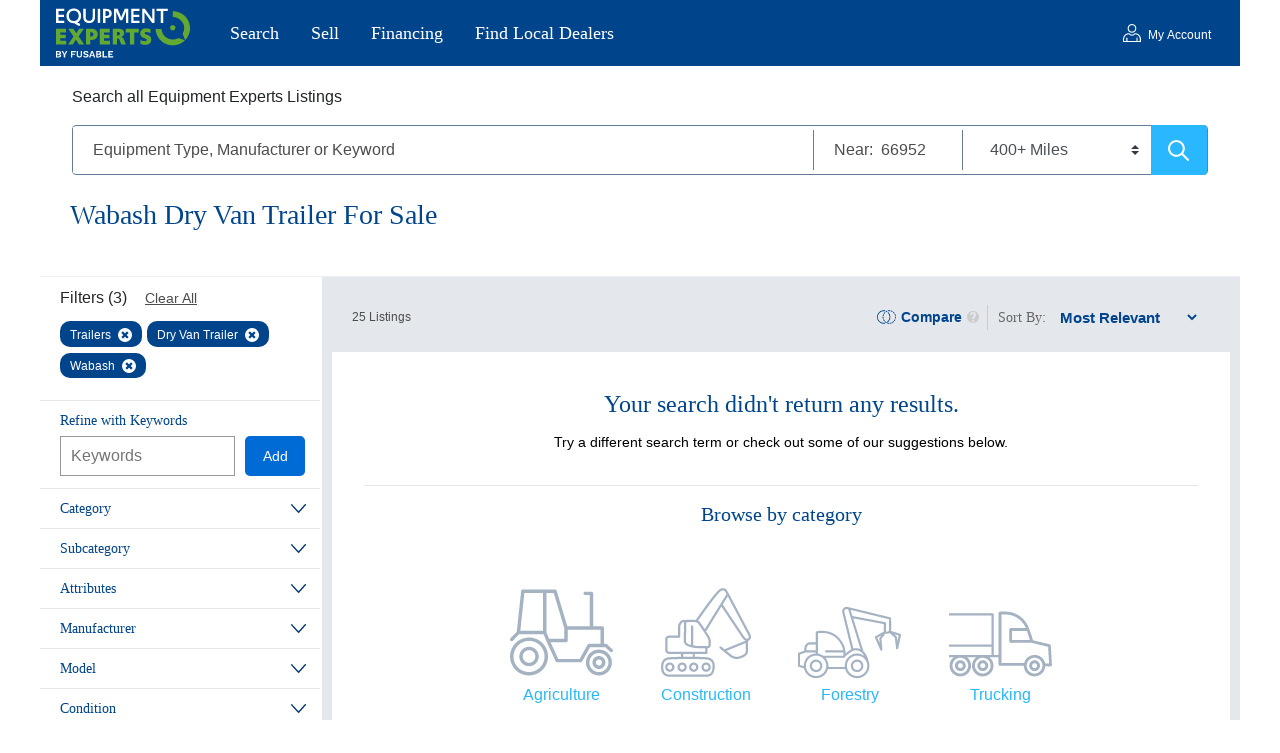

--- FILE ---
content_type: text/html; charset=utf-8
request_url: https://www.equipmentexperts.com/trucking/trailers/dryvantrailer/wabash?page=11
body_size: 49406
content:
<!DOCTYPE html><html lang="en"><head><meta name="render:status_code" content="200" /><meta http-equiv="origin-trial" content="A7vZI3v+Gz7JfuRolKNM4Aff6zaGuT7X0mf3wtoZTnKv6497cVMnhy03KDqX7kBz/q/[base64]"> <meta charset="utf-8"> <meta name="viewport" content="width=device-width, initial-scale=1"> <meta name="format-detection" content="telephone=no"> <meta name="description" content="Browse our inventory of new and used Wabash Dry Van Trailer Trailers For Sale - Equipment Experts."> <meta name="facebook-domain-verification" content="lb5v4pm5sbcqno6ic12j85wa5cfjmf"> <meta name="google-site-verification" content="KFDAXtYvhGMp6ftiI16GhhgbQy2dgvVS7tAbyYmwv6g"> <meta name="csrf-token" content="KSBlCftqAWvBuDMsz7hKMkR274Gd8JRpR2CcEbQa"> <title>Wabash Dry Van Trailer For Sale - Equipment Experts</title> <script type="application/ld+json">{"@context": "https://schema.org", "@type": "BreadcrumbList", "itemListElement": [ { "@type": "ListItem", "position": 1, "name": "Trucking Equipment For Sale", "item": "https://www.equipmentexperts.com/trucking"},{"@type": "ListItem", "position": 2, "name": "Trailers For Sale", "item": "https://www.equipmentexperts.com/trucking/trailers"},{"@type": "ListItem", "position": 3, "name": "Trailers Dry Van Trailer For Sale", "item": "https://www.equipmentexperts.com/trucking/trailers/dryvantrailer"},{"@type": "ListItem", "position": 4, "name": "Wabash Trailers Dry Van Trailer For Sale", "item": "https://www.equipmentexperts.com/trucking/trailers/dryvantrailer/wabash"}] } </script> <script type="application/ld+json">{"@context": "https://schema.org", "@type": "Organization", "name": "Equipment Experts", "parentOrganization": "Fusable™, Inc.", "url": "https://www.equipmentexperts.com", "logo": "https://www.equipmentexperts.com/assets/logos/EEbyFusableSignUp.svg"}</script> <link rel="canonical" href="https://www.equipmentexperts.com/trucking/trailers/dryvantrailer/wabash"> <link rel="stylesheet" href="https://www.equipmentexperts.com/css/app.css?id=a92534db04335778663dd5cce841b32a" media="all"> <link rel="stylesheet" href="https://www.equipmentexperts.com/css/equipment-results.css?id=76b47703219520d98f0eeae6af95fc57" media="all"> <style>body{font-family:Arial !important;}.bg-black-with-opacity{background-color: rgba(0, 0, 0, 0.7);}.modal-fade-enter, .modal-fade-leave-to{opacity: 0;}.modal-fade-enter-active, .modal-fade-leave-active{}.slide-fade-left-active, .slide-fade-up-enter-active {}.slide-fade-left-leave-active, .slide-fade-up-leave-active{}.slide-fade-left-enter, .slide-fade-left-leave-to { opacity: 0; transform: translateX(-10px);}.slide-fade-up-enter, .slide-fade-up-leave-to{opacity: 0; transform: translateY(10px);}.fade-enter-active, .fade-leave-active{}.fade-enter, .fade-leave-to { opacity: 0;}.animate-spin{animation: 1s linear 0s infinite normal none running spin;}@keyframes spin{0% { transform: rotate(0deg);}100%{transform: rotate(1turn);}}.vue-modal-top, .vue-modal-bottom, .vue-modal-left, .vue-modal-right, .vue-modal-topRight, .vue-modal-topLeft, .vue-modal-bottomLeft, .vue-modal-bottomRight{display: block; overflow: hidden; position: absolute; background: transparent; z-index: 9999999;}.vue-modal-topRight, .vue-modal-topLeft, .vue-modal-bottomLeft, .vue-modal-bottomRight{width: 12px; height: 12px;}.vue-modal-top{top: 0px; width: 100%; height: 12px; cursor: n-resize;}.vue-modal-bottom{left: 0px; bottom: 0px; width: 100%; height: 12px; cursor: s-resize;}.vue-modal-left{left: 0px; top: 0px; width: 12px; height: 100%; cursor: w-resize;}.vue-modal-right{right: 0px; top: 0px; width: 12px; height: 100%; cursor: e-resize;}.vue-modal-topRight{right: 0px; top: 0px; background: transparent; cursor: ne-resize;}.vue-modal-topLeft{left: 0px; top: 0px; cursor: nw-resize;}.vue-modal-bottomLeft{left: 0px; bottom: 0px; cursor: sw-resize;}.vue-modal-bottomRight{right: 0px; bottom: 0px; cursor: se-resize;}#vue-modal-triangle::after{display: block; position: absolute; content: ""; background: transparent; left: 0px; top: 0px; width: 0px; height: 0px; border-bottom: 10px solid rgb(221, 221, 221); border-left: 10px solid transparent;}#vue-modal-triangle.clicked::after{border-bottom: 10px solid rgb(54, 155, 233);}.vm--block-scroll{overflow: hidden; width: 100vw;}.vm--container{position: fixed; box-sizing: border-box; left: 0px; top: 0px; width: 100%; height: 100vh; z-index: 999;}.vm--overlay{position: fixed; box-sizing: border-box; left: 0px; top: 0px; width: 100%; height: 100vh; background: rgba(0, 0, 0, 0.2); opacity: 1;}.vm--container.scrollable{height: 100%; min-height: 100vh; overflow-y: auto;}.vm--modal{position: relative; overflow: hidden; box-sizing: border-box; background-color: white; border-radius: 3px; box-shadow: rgba(27, 33, 58, 0.4) 0px 20px 60px -2px;}.vm--container.scrollable .vm--modal{margin-bottom: 2px;}.vm--top-right-slot{display: block; position: absolute; right: 0px; top: 0px;}.vm-transition--overlay-enter-active, .vm-transition--overlay-leave-active{}.vm-transition--overlay-enter, .vm-transition--overlay-leave-active { opacity: 0;}.vm-transition--modal-enter-active, .vm-transition--modal-leave-active{}.vm-transition--modal-enter, .vm-transition--modal-leave-active { opacity: 0; transform: translateY(-20px);}.vm-transition--default-enter-active, .vm-transition--default-leave-active{}.vm-transition--default-enter, .vm-transition--default-leave-active { opacity: 0;}.vue-dialog{font-size: 14px;}.vue-dialog div{box-sizing: border-box;}.vue-dialog-content{flex: 1 0 auto; width: 100%; padding: 14px;}.vue-dialog-content-title{font-weight: 600; padding-bottom: 14px;}.vue-dialog-buttons{display: flex; flex: 0 1 auto; width: 100%; border-top: 1px solid rgb(238, 238, 238);}.vue-dialog-buttons-none{width: 100%; padding-bottom: 14px;}.vue-dialog-button{background: transparent; padding: 0px; margin: 0px; border: 0px; cursor: pointer; box-sizing: border-box; height: 40px; color: inherit; font: inherit; outline: none;}.vue-dialog-button:hover{background: rgb(249, 249, 249);}.vue-dialog-button:active{background: rgb(243, 243, 243);}.vue-dialog-button:not(:first-of-type){border-left: 1px solid rgb(238, 238, 238);}.inVisibleDisplay[data-v-a5113718]{visibility: hidden;}.logo-image-box[data-v-a5113718]{display: flex; margin: 5% 5% 5px;}.logo-brand-box[data-v-a5113718]{align-items: center; display: flex; height: 160px; list-style: none; padding-left: 20px;}.logo-brand-box li[data-v-a5113718]{cursor: pointer; width: 16.6667% !important;}img[data-v-a5113718]{height: auto; margin-left: auto; margin-right: auto; text-align: center; width: 100%;}@media screen and (max-width: 1023px){.logo-brand-box[data-v-a5113718] { height: 140px;}}@media screen and (max-width: 768px){.logo-brand-box[data-v-a5113718] { height: 135px; padding-left: 0px; width: 1059px;}}@media screen and (max-width: 480px){.logo-brand-box[data-v-a5113718] { height: 175px; margin-bottom: 0px; width: 930px;}}@media screen and (max-width: 350px){.logo-brand-box[data-v-a5113718] { height: 148px; width: 750px;}}.flickity-enabled{position: relative;}.flickity-enabled:focus{outline: none;}.flickity-viewport{height: 100%; overflow: hidden; position: relative;}.flickity-slider{height: 100%; position: absolute; width: 100%;}.flickity-enabled.is-draggable{-webkit-tap-highlight-color: transparent; user-select: none;}.flickity-enabled.is-draggable .flickity-viewport{cursor: grab;}.flickity-enabled.is-draggable .flickity-viewport.is-pointer-down{cursor: grabbing;}.flickity-button{background: rgba(255, 255, 255, 0.75); border: none; color: rgb(51, 51, 51); position: absolute;}.flickity-button:hover{background: rgb(255, 255, 255); cursor: pointer;}.flickity-button:focus{box-shadow: rgb(17, 153, 255) 0px 0px 0px 5px; outline: none;}.flickity-button:active{opacity: 0.6;}.flickity-button:disabled{cursor: auto; opacity: 0.3; pointer-events: none;}.flickity-button-icon{fill: currentcolor;}.flickity-prev-next-button{border-radius: 50%; height: 44px; top: 50%; transform: translateY(-50%); width: 44px;}.flickity-prev-next-button.previous{left: 10px;}.flickity-prev-next-button.next{right: 10px;}.flickity-rtl .flickity-prev-next-button.previous{left: auto; right: 10px;}.flickity-rtl .flickity-prev-next-button.next{left: 10px; right: auto;}.flickity-prev-next-button .flickity-button-icon{height: 60%; left: 20%; position: absolute; top: 20%; width: 60%;}.flickity-page-dots{bottom: -25px; line-height: 1; list-style: none; margin: 0px; padding: 0px; position: absolute; text-align: center; width: 100%;}.flickity-rtl .flickity-page-dots{direction: rtl;}.flickity-page-dots .dot{background: rgb(51, 51, 51); border-radius: 50%; cursor: pointer; display: inline-block; height: 10px; margin: 0px 8px; opacity: 0.25; width: 10px;}.flickity-page-dots .dot.is-selected{opacity: 1;}.primary[data-v-7d06714a]{}.secondary[data-v-7d06714a] {}.eightGray[data-v-7d06714a]{}.sonicGray[data-v-7d06714a] {}.altBlue[data-v-7d06714a]{}.cyanBlue[data-v-7d06714a] {}.goodGreen[data-v-7d06714a]{}.blueGray[data-v-7d06714a] {}.compare-modal-container[data-v-7d06714a]{align-items: center; background-color: rgba(51, 51, 51, 0.95); bottom: 0px; display: flex; flex-direction: column; height: 187px; justify-content: center; max-width: 1200px; position: fixed; visibility: hidden; width: 100%; z-index: 99999;}.compare-modal-container .carousel-cell[data-v-7d06714a]{z-index: 2;}.compare-modal-container .mobile-compare-button-box[data-v-7d06714a]{display: none;}.compare-modal-container .current-listing-label[data-v-7d06714a]{color: rgb(255, 255, 255); font-size: 0.75em; font-weight: 400; left: 5px; position: absolute; top: -3px;}.compare-modal-container .compare-header-box[data-v-7d06714a]{align-items: center; display: flex; flex-direction: row; font-size: 16px; justify-content: space-between; width: 73%;}.compare-modal-container .compare-header-box h5[data-v-7d06714a]{color: rgb(255, 255, 255); font-family: "Roboto Slab", serif; font-size: 1.125em; font-style: normal; font-weight: 400;}.compare-modal-container .compare-header-box .clear-all[data-v-7d06714a]{background-color: rgba(255, 255, 255, 0); border: none; color: rgb(255, 153, 0); font-size: 0.875em; font-weight: 700; margin-right: 10px;}.compare-modal-container .compare-header-box .compare-button[data-v-7d06714a]{background-color: rgb(0, 106, 213); border: none; border-radius: 5px; color: rgb(255, 255, 255); font-size: 0.875em; font-weight: 400; height: 40px; width: 107px;}.compare-modal-container .compare-content-box[data-v-7d06714a]{height: 110px; width: 83%;}.compare-modal-container .carousel[data-v-7d06714a]{margin: auto; width: 88%;}.compare-modal-container .carousel .carousel-cell[data-v-7d06714a]{align-items: center; display: flex; height: 100px; margin-right: 12px; width: 210px;}.compare-modal-container .carousel .carousel-cell > div[data-v-7d06714a]{background-color: rgb(0, 0, 0); border: 1px solid rgb(255, 255, 255); height: 80px; position: relative; width: 210px;}.compare-modal-container .carousel .carousel-cell .compare-item[data-v-7d06714a]{align-items: center; background-color: rgb(255, 255, 255); display: flex; height: 100%; justify-content: center; width: 100%;}.compare-modal-container .carousel .carousel-cell p[data-v-7d06714a]{color: rgb(0, 122, 184); font-size: 0.75em; font-style: normal; font-weight: 400; line-height: 14px; margin-bottom: 0px; position: absolute; right: 4px; top: 7px; width: 101px;}.compare-modal-container .carousel .carousel-cell-image[data-v-7d06714a]{display: block; height: 63px; left: 5px; position: absolute; width: 95px;}.compare-modal-container .carousel .delete-icon[data-v-7d06714a]{cursor: pointer; position: absolute; right: -4px; top: -4px;}.active_compare_modal[data-v-7d06714a]{visibility: visible;}.compare-max-container[data-v-7d06714a]{align-items: center; background-color: rgba(51, 51, 51, 0.95); bottom: 187px; display: none; font-size: 16px; justify-content: center; max-width: 1200px; position: fixed; top: 0px; width: 100%; z-index: 99999;}.compare-max-container div[data-v-7d06714a]{align-items: center; background-color: rgb(255, 255, 255); display: flex; flex-direction: column; height: 181px; max-width: 90%; position: relative; width: 404px;}.compare-max-container div p[data-v-7d06714a]{color: rgb(77, 77, 77); font-size: 1em; font-style: normal; font-weight: 400; margin-top: 55px;}.compare-max-container div button[data-v-7d06714a]{border-radius: 4px; color: rgb(255, 255, 255); font-size: 0.875em; font-weight: 400; height: 40px; margin-top: 20px; width: 341px;}.compare-max-container div img[data-v-7d06714a], .compare-max-container div svg[data-v-7d06714a]{cursor: pointer; position: absolute; right: 15px; top: 15px;}.show_modal[data-v-7d06714a]{display: flex;}@media screen and (max-width: 768px){.compare-modal-container .compare-header-box[data-v-7d06714a] { width: 90%;}.compare-modal-container .compare-header-box h5[data-v-7d06714a]{font-size: 1em;}.compare-modal-container .compare-content-box[data-v-7d06714a]{width: 97%;}.compare-modal-container .carousel[data-v-7d06714a]{width: 90.3%;}.compare-modal-container .carousel .carousel-cell[data-v-7d06714a]{font-size: 16px; height: 89px; margin-right: 10px; width: 160px;}.compare-modal-container .carousel .carousel-cell > div[data-v-7d06714a]{height: 69px; width: 160px;}.compare-modal-container .carousel .carousel-cell p[data-v-7d06714a]{font-size: 0.625em; top: 8px; width: 79px;}.compare-modal-container .carousel .carousel-cell-image[data-v-7d06714a]{height: 47px; width: 65px;}}@media screen and (max-width: 580px){.compare-modal-container .carousel[data-v-7d06714a] { width: 95%;}}@media screen and (max-width: 480px){.compare-modal-container[data-v-7d06714a] { height: 160px;}.compare-modal-container .compare-header-box[data-v-7d06714a]{display: flex; margin-top: 12px;}.compare-modal-container .carousel[data-v-7d06714a]{margin-top: 5px;}.compare-modal-container .carousel .carousel-cell[data-v-7d06714a]{width: 105px;}.compare-modal-container .carousel .carousel-cell > div[data-v-7d06714a]{width: 100%;}.compare-modal-container .carousel .carousel-cell p[data-v-7d06714a]{display: none;}.compare-modal-container .carousel .carousel-cell .carousel-cell-image[data-v-7d06714a]{height: 59px; width: 93px;}.compare-modal-container .mobile-compare-button-box[data-v-7d06714a]{display: block; font-size: 16px; height: 40px; width: 100%;}.compare-modal-container .mobile-compare-button-box button[data-v-7d06714a]{border: none; color: rgb(255, 255, 255); font-size: 0.875em; height: 100%; width: 100%;}.compare-max-container[data-v-7d06714a]{bottom: 140px;}}@media screen and (max-width: 420px){.compare-max-container div[data-v-7d06714a] { height: 181px; padding: 10px; width: 269px;}.compare-max-container div p[data-v-7d06714a]{margin-top: 30px; text-align: center;}.compare-max-container div button[data-v-7d06714a]{height: 40px; margin-top: 10px; max-width: 99%; width: 216px;}}@media screen and (max-width: 390px){.compare-header-box h5[data-v-7d06714a] { font-size: 14px !important;}.compare-header-box .clear-all[data-v-7d06714a]{font-size: 13px !important;}.compare-header-box .compare-button[data-v-7d06714a]{font-size: 12px !important; width: 90px !important;}}@media screen and (max-width: 350px){.compare-header-box h5[data-v-7d06714a] { display: none;}.compare-header-box .compare-button[data-v-7d06714a]{margin-left: 160%;}}@media screen and (max-width: 320px){.compare-modal-container[data-v-7d06714a] { height: 160px;}.compare-modal-container .carousel .carousel-cell[data-v-7d06714a]{width: 90px;}.compare-modal-container .carousel .carousel-cell .carousel-cell-image[data-v-7d06714a]{height: 52px; width: 80px;}.compare-modal-container .mobile-compare-button-box[data-v-7d06714a]{height: 30px;}.compare-modal-container .compare-max-container[data-v-7d06714a]{bottom: 118px;}}.primary[data-v-24bdd741]{}.secondary[data-v-24bdd741] {}.eightGray[data-v-24bdd741]{}.sonicGray[data-v-24bdd741] {}.altBlue[data-v-24bdd741]{}.cyanBlue[data-v-24bdd741] {}.goodGreen[data-v-24bdd741]{}.blueGray[data-v-24bdd741] {}@media screen and (min-width: 769px){#checkAvailability2[data-v-24bdd741] { display: block !important;}}@media screen and (max-width: 768px) and (min-width: 481px){#checkAvailability[data-v-24bdd741] { display: block !important;}}.modal-dealer-wrapper.show[data-v-24bdd741]{display: block !important;}@media screen and (min-width: 481px){#dealer-suite-form-wrapper.show[data-v-24bdd741] { background-color: rgba(51, 51, 51, 0.95); height: 100%; left: 0px; position: fixed; top: 0px; width: 100%; z-index: 9999; display: flex !important;}#dealer-suite-form-wrapper.show .get-more-info-container[data-v-24bdd741]{background-color: rgb(255, 255, 255); height: fit-content; margin: auto; padding: 15px 20px; width: 451px;}#dealer-suite-form-wrapper.show .header-container[data-v-24bdd741]{margin-bottom: 1rem;}#dealer-suite-form-wrapper.show h3[data-v-24bdd741]{margin-bottom: 0px;}#dealer-suite-form-wrapper.show .cancel-contact-form[data-v-24bdd741]{display: block;}#cancel-get-more[data-v-24bdd741], .cancel-contact-form[data-v-24bdd741], .get-more-info-wrapper.mobile[data-v-24bdd741]{display: none;}}.get-more-info-container[data-v-24bdd741]{background-color: rgb(255, 255, 255); border: 1px solid rgb(221, 221, 221); border-radius: 4px; box-shadow: rgba(153, 153, 153, 0.33) 0px 0px 10px; box-sizing: border-box; height: auto; margin-bottom: 25px; padding: 15px 2rem;}.get-more-info-container .header-container[data-v-24bdd741]{align-items: baseline; display: flex; justify-content: space-between; margin-bottom: 0.5rem;}.get-more-info-container h1[data-v-24bdd741], .get-more-info-container h3[data-v-24bdd741]{color: rgb(0, 69, 139); font-family: "Roboto Slab", serif; font-size: 1.25em; font-style: normal; font-weight: 400; margin-bottom: 0px;}@media screen and (min-width: 769px){.get-more-info-container h1[data-v-24bdd741], .get-more-info-container h3[data-v-24bdd741] { font-size: 1.5em;}}.get-more-info-container form[data-v-24bdd741]{margin: auto;}.get-more-info-container .cancel-contact-form[data-v-24bdd741]{margin-bottom: auto; margin-top: auto;}.get-more-info-container input[data-v-24bdd741], .get-more-info-container textarea[data-v-24bdd741]{font-size: 1em; height: 40px; margin-bottom: 22px; padding-left: 4px; width: 100%;}.get-more-info-container textarea[data-v-24bdd741]{border: none; color: rgb(85, 85, 85); height: 90px; line-height: 19px; margin-top: 0px; max-height: 100px; margin-bottom: 0px !important;}.get-more-info-container button[data-v-24bdd741]{background-color: rgb(0, 106, 213); border-radius: 4px; color: rgb(255, 255, 255); font-size: 0.875em; height: 40px; margin-bottom: 20px; width: 100%;}.get-more-info-container button[data-v-24bdd741]:hover{background-color: rgb(0, 69, 139);}.get-more-info-container p[data-v-24bdd741]{color: rgb(85, 85, 85); font-size: 0.75em; font-weight: 400; line-height: 13px;}.get-more-info-container .input-box[data-v-24bdd741]{align-items: flex-start; background-color: rgb(255, 255, 255); border: 1px solid rgb(204, 204, 204); display: flex; flex-direction: column; height: 40px; justify-content: inherit; margin-bottom: 8px; padding-bottom: 3px; padding-left: 5px; padding-top: 3px;}.get-more-info-container .input-box input[data-v-24bdd741]{background-color: rgb(255, 255, 255); border: none; color: rgb(85, 85, 85); height: 19px; margin: 0px; padding: 0px 0px 0px 1px; width: 100%;}.get-more-info-container .input-box label[data-v-24bdd741], .get-more-info-container .input-box span[data-v-24bdd741]{color: rgb(117, 117, 117); font-size: 0.75em; font-weight: 400; line-height: normal;}.get-more-info-container .input-box label[data-v-24bdd741]{margin: 0px;}.get-more-info-container .message-input-box[data-v-24bdd741]{height: inherit; margin-bottom: 1rem; margin-top: 5px;}.get-more-info-container .phone[data-v-24bdd741]{width: 100%;}.get-more-info-container .phone-input-box[data-v-24bdd741]{display: flex; justify-content: space-between;}@media screen and (max-width: 480px){.modal-dealer-wrapper[data-v-24bdd741] { background-color: rgba(51, 51, 51, 0.95); display: flex; height: 100%; left: 0px; position: fixed; top: 0px; width: 100%; z-index: 9999; max-width: inherit !important;}.modal-dealer-wrapper .contact-dealer[data-v-24bdd741]{left: 0px; margin-left: 0px; margin-top: 0px; position: static; top: 0px; width: 100%;}.get-more-info-wrapper[data-v-24bdd741]{align-items: flex-start; background-color: rgb(255, 255, 255); display: flex; font-size: 16px; justify-content: center; left: 0px; overflow-y: auto; position: fixed; top: 61px; width: 100%; z-index: 99999;}.get-more-info-wrapper[data-v-24bdd741] ::placeholder{color: rgb(153, 153, 153);}.get-more-info-wrapper .get-more-info-modal[data-v-24bdd741]{background-color: rgb(255, 255, 255); height: 100vh; max-width: 480px; min-height: 700px; padding: 1.75rem 2rem; width: 100%;}.get-more-info-wrapper .get-more-info-modal .header-container[data-v-24bdd741]{align-items: center; display: flex; flex-direction: row; height: 45px; justify-content: space-between; margin-bottom: 10px;}.get-more-info-wrapper .get-more-info-modal .header-container h3[data-v-24bdd741]{font-size: 1.5em; line-height: normal; margin-bottom: 0px;}.get-more-info-wrapper .get-more-info-modal .header-container #cancel-get-more[data-v-24bdd741]{cursor: pointer;}.get-more-info-wrapper .get-more-info-modal form[data-v-24bdd741]{margin-top: 5px;}.get-more-info-wrapper .get-more-info-modal form textarea[data-v-24bdd741]{font-size: 1em; line-height: 19px; margin-bottom: 1rem; max-height: 120px; padding: 3px 0px 3px 5px;}.get-more-info-wrapper .get-more-info-modal form .contact-input-box[data-v-24bdd741], .get-more-info-wrapper .get-more-info-modal form .name-input-box[data-v-24bdd741]{display: flex; justify-content: space-between;}.get-more-info-wrapper .get-more-info-modal form .phone-input-box[data-v-24bdd741]{width: 70%;}.get-more-info-wrapper .get-more-info-modal form .ext-input-box[data-v-24bdd741]{width: 27%;}.get-more-info-wrapper .get-more-info-modal form .top-left-label[data-v-24bdd741]{z-index: 2;}.get-more-info-wrapper .get-more-info-modal form .phone[data-v-24bdd741]{bottom: 5px; height: 19px; padding: 0px;}.get-more-info-wrapper .consent a[data-v-24bdd741], .get-more-info-wrapper p a[data-v-24bdd741]{color: rgb(0, 67, 139); text-decoration: underline;}.get-more-info-alert ul[data-v-24bdd741]{margin-bottom: 0px; padding-left: 15px;}.alert-item[data-v-24bdd741]{color: rgb(231, 77, 77); font-size: 0.9375em; line-height: 20px; margin-bottom: 0px; text-align: initial;}}@media screen and (max-width: 400px){.get-more-info-wrapper .get-more-info-modal[data-v-24bdd741] { height: fit-content;}.get-more-info-wrapper .get-more-info-modal .header-container h3[data-v-24bdd741]{font-size: 1.375em;}}@media screen and (max-width: 320px){.get-more-info-wrapper .get-more-info-modal[data-v-24bdd741] { padding: 25px 15px;}.get-more-info-wrapper .get-more-info-modal form button[data-v-24bdd741]{margin-bottom: 27px; margin-top: 10px;}}.primary[data-v-0a26edf4]{}.secondary[data-v-0a26edf4] {}.eightGray[data-v-0a26edf4]{}.sonicGray[data-v-0a26edf4] {}.altBlue[data-v-0a26edf4]{}.cyanBlue[data-v-0a26edf4] {}.goodGreen[data-v-0a26edf4]{}.blueGray[data-v-0a26edf4] {}.dealer-contact-modal[data-v-0a26edf4]{display: none;}@media screen and (max-width: 480px){.dealer-contact-modal.show[data-v-0a26edf4] { background-color: rgba(51, 51, 51, 0.95); bottom: 0px; display: flex; flex-direction: column; height: 100vh; position: fixed; width: 100%; z-index: 9999;}.dealer-contact-modal.show .contact-modal-background[data-v-0a26edf4]{background-color: rgba(51, 51, 51, 0.95); height: 100%; opacity: 0.01;}.dealer-contact-modal.show .contact-modal-container[data-v-0a26edf4]{background-color: rgb(255, 255, 255); bottom: 0px; display: flex; flex-flow: column nowrap; height: fit-content; padding: 0.5rem; position: fixed; width: 100%;}.dealer-contact-modal.show .modal-contact-header[data-v-0a26edf4]{display: flex; flex-direction: row; justify-content: space-between; margin: 0.5rem 0.4375rem 0.5rem 0.5rem;}.dealer-contact-modal.show .modal-contact-header h4[data-v-0a26edf4]{color: rgb(34, 34, 34); font-weight: 500;}.dealer-contact-modal.show .modal-contact-header svg[data-v-0a26edf4]{margin: 5px 5px 0px;}.dealer-contact-modal.show .dealer-name[data-v-0a26edf4]{color: rgb(34, 34, 34); font-size: 16px; line-height: normal; margin-bottom: 0.5rem; margin-left: 0.5rem; text-align: left;}.dealer-contact-modal.show .contact-button-row[data-v-0a26edf4]{display: flex; flex-direction: row; justify-content: flex-start;}.dealer-contact-modal.show .contact-button-row .panel-contact-btn[data-v-0a26edf4]{background-color: rgb(255, 255, 255); border: 1px solid rgb(119, 119, 119); border-radius: 4px; height: 40px; margin: 0.5rem; width: 47%;}.dealer-contact-modal.show .contact-button-row .panel-contact-btn span[data-v-0a26edf4]{color: rgb(0, 69, 139);}.dealer-contact-modal.show .contact-button-row .panel-contact-btn.text[data-v-0a26edf4]{display: none;}.dealer-contact-modal.show .contact-button-row.textButtonIncluded .panel-contact-btn.text[data-v-0a26edf4]{display: block;}}.primary[data-v-71d312a6]{}.secondary[data-v-71d312a6] {}.eightGray[data-v-71d312a6]{}.sonicGray[data-v-71d312a6] {}.altBlue[data-v-71d312a6]{}.cyanBlue[data-v-71d312a6] {}.goodGreen[data-v-71d312a6]{}.blueGray[data-v-71d312a6] {}.estimate-value[data-v-71d312a6]{color: rgb(255, 255, 255); font-size: 1em; font-weight: 700;}.estimated-box .estimate-value[data-v-71d312a6], .estimated-box p[data-v-71d312a6]{color: rgb(255, 255, 255); font-size: 3em; font-weight: 400; margin-bottom: 25px; position: relative;}@media screen and (max-width: 480px){.estimate-value[data-v-71d312a6] { font-size: 0.725em;}}@media screen and (max-width: 400px){.estimate-value[data-v-71d312a6] { font-size: 1em;}}.primary[data-v-26e8e3b1]{}.secondary[data-v-26e8e3b1] {}.eightGray[data-v-26e8e3b1]{}.sonicGray[data-v-26e8e3b1] {}.altBlue[data-v-26e8e3b1]{}.cyanBlue[data-v-26e8e3b1] {}.goodGreen[data-v-26e8e3b1]{}.blueGray[data-v-26e8e3b1] {}.open-filters[data-v-26e8e3b1]{display: none; height: 30px; width: 50px;}@media screen and (min-width: 769px){.open-filters.mobile[data-v-26e8e3b1] { display: none !important;}}@media screen and (max-width: 768px){.open-filters[data-v-26e8e3b1] { border-color: rgb(191, 201, 212); border-radius: 10px; color: rgb(255, 255, 255); font-size: 12px; margin-left: 5px; padding: 6px; width: 65px;}.open-filters[data-v-26e8e3b1]::before{content: url("[data-uri]"); margin-right: 3px;}.open-filters[data-v-26e8e3b1]{display: block; font-size: 0.75em; height: 30px;}}@media (min-width: 481px){.open-filters.mobile[data-v-26e8e3b1] { display: none !important;}}@media (max-width: 480px){.open-filters[data-v-26e8e3b1] { display: none !important;}.open-filters.mobile[data-v-26e8e3b1]{background-color: rgb(245, 154, 35); border-radius: 4px; color: rgb(51, 51, 51); font-size: 12px; height: 30px; display: block !important;}.open-filters.mobile[data-v-26e8e3b1]::before{margin-right: 3px; padding-left: 2px; content: url("../../assets/icons/FilterBlack.svg") !important;}}.text-wrapper[data-v-ed328442]{cursor: pointer; font-size: 0.75em; line-height: 20px; margin-bottom: 0px; width: max-content;}svg[data-v-ed328442]{background-image: url("[data-uri]"); background-size: 14px 14px; font-size: 1.35em; height: 1em; width: 1em;}.pill[data-v-ed328442], svg[data-v-ed328442]{cursor: pointer; display: inline-block;}.pill[data-v-ed328442]{background-color: rgb(0, 69, 139); border-radius: 10px; border-width: 0px; font-size: 75%; font-weight: 700; line-height: 20px; margin-bottom: 5px; margin-right: 5px; max-width: max-content; padding: 2px 10px; text-align: left; vertical-align: baseline; white-space: nowrap;}.pill-text[data-v-ed328442]{color: rgb(255, 255, 255); font-size: 12px; font-weight: 400; margin-right: 4px; vertical-align: middle; width: 100%;}.pill label[data-v-ed328442]{cursor: pointer; font-size: 12px; line-height: 20px; width: max-content;}.pill-close[data-v-ed328442]{background-image: url("[data-uri]"); background-size: 14px 14px; cursor: pointer; display: inline-block; font-size: 14px; height: 1em; vertical-align: middle; width: 1em;}.keyword-pill-box[data-v-6eeabe5c]{overflow-x: auto; padding-bottom: 8px;}.pill-container[data-v-6eeabe5c]{display: block; height: inherit; width: auto;}@media screen and (max-width: 480px){.pill-container[data-v-6eeabe5c] { border-bottom: none; margin-top: 2rem; overflow-y: auto; padding: 9px 14px 9px 0px;}.keyword-pill-box[data-v-6eeabe5c]{display: block; padding-bottom: 0px;}.pill-links[data-v-6eeabe5c]{background-color: rgb(255, 255, 255); font-size: 12px; left: 0px; padding: 0.5rem 1rem; position: absolute; top: 0px; width: 100%;}}.pill-links[data-v-6eeabe5c]{font-size: 12px; padding-bottom: 10px;}.pill-links span[data-v-6eeabe5c]{color: rgb(38, 38, 38); font-family: "Roboto Slab", Roboto, sans-serif; font-size: 16px;}.pill-clear[data-v-6eeabe5c]{color: rgb(77, 77, 77); cursor: pointer; font-size: 14px; font-weight: 400; margin-left: 15px; text-decoration: underline;}.primary[data-v-3ffa2ce5]{}.secondary[data-v-3ffa2ce5] {}.eightGray[data-v-3ffa2ce5]{}.sonicGray[data-v-3ffa2ce5] {}.altBlue[data-v-3ffa2ce5]{}.cyanBlue[data-v-3ffa2ce5] {}.goodGreen[data-v-3ffa2ce5]{}.blueGray[data-v-3ffa2ce5] {}.input-container[data-v-3ffa2ce5]{align-items: center; display: flex; flex-direction: row; font-size: 16px;}.input-container input[data-v-3ffa2ce5]{color: rgb(77, 77, 77); font-size: 0.875em; font-style: normal; font-weight: 400; height: 40px; padding-left: 3px; width: 95px;}.select-box[data-v-3ffa2ce5]{border: none; border-radius: 0px; font-size: 16px; min-width: 225px;}.select-box > select[data-v-3ffa2ce5]{font-size: 0.875em;}.input-box > input[data-v-3ffa2ce5], .input-box > select[data-v-3ffa2ce5]{border: 1px solid rgb(153, 153, 153); border-radius: 0px;}.condition-checkbox[data-v-3ffa2ce5]{flex-wrap: wrap;}.condition-checkbox > div[data-v-3ffa2ce5]{width: 45%;}.price-input-box[data-v-3ffa2ce5]{align-items: center; border: 1px solid rgb(153, 153, 153); display: flex; font-size: 16px; height: 40px; width: 95px;}.price-input-box > span[data-v-3ffa2ce5]{color: rgb(77, 77, 77); font-size: 0.875em; padding-left: 5px;}.price-input-box input[data-v-3ffa2ce5]{border-left: none; border-right: none; padding-left: 0px;}.field-container[data-v-3ffa2ce5]{display: flex; flex-direction: column; height: inherit; padding: 9px 14px 9px 20px; width: auto;}.field-container > h1[data-v-3ffa2ce5]{font-family: "Roboto Slab", serif; font-size: 16px; font-weight: 400;}.white-bg[data-v-3ffa2ce5]{background-color: rgb(255, 255, 255);}.keyword-input[data-v-3ffa2ce5]{border: 1px solid rgb(153, 153, 153); border-radius: 0px; height: 40px; padding-left: 10px; width: 175px;}.keyword-add-button[data-v-3ffa2ce5]{background-color: rgb(0, 106, 213); border-radius: 5px; box-sizing: border-box; color: rgb(255, 255, 255); font-size: 0.875em; margin-left: 10px; width: 60px; display: block !important; height: 40px !important;}.select-box > select[data-v-3ffa2ce5]{border: 1px solid rgb(115, 115, 115); border-radius: 0px; color: rgb(29, 35, 43); font-size: 14px; height: 40px; width: 100%;}.flip[data-v-3ffa2ce5]{transform: rotate(180deg);}.refine-keywords-container[data-v-3ffa2ce5]{padding-bottom: 12px;}ul .input-container[data-v-3ffa2ce5]{justify-content: center;}ul .input-container input[data-v-3ffa2ce5]{padding-left: 5px;}.desktop-filters li[data-v-3ffa2ce5], .mobile-filters > ul li[data-v-3ffa2ce5]{font-family: "Roboto Slab", serif;}.desktop-filters > li[data-v-3ffa2ce5], .mobile-filters > ul > li[data-v-3ffa2ce5]{border-bottom: 1px solid rgb(228, 232, 237); color: rgb(0, 55, 111); cursor: pointer;}.desktop-filters li.show .select-box[data-v-3ffa2ce5], .mobile-filters > ul li.show .select-box[data-v-3ffa2ce5]{position: static !important;}.desktop-filters .filter-message[data-v-3ffa2ce5], .mobile-filters > ul .filter-message[data-v-3ffa2ce5]{color: rgb(0, 0, 0); line-height: 18px; padding: 5px 25px 10px;}.desktop-filters label[data-v-3ffa2ce5], .mobile-filters > ul label[data-v-3ffa2ce5]{cursor: pointer; font-size: 14px; margin-bottom: auto; margin-top: auto;}.desktop-filters p[data-v-3ffa2ce5], .mobile-filters > ul p[data-v-3ffa2ce5]{color: rgb(77, 77, 77); margin-bottom: 0px; padding: 7.5px;}.desktop-filters ul[data-v-3ffa2ce5], .mobile-filters > ul ul[data-v-3ffa2ce5]{list-style-type: none; padding: 5px 25px; position: static;}.desktop-filters ul li[data-v-3ffa2ce5], .mobile-filters > ul ul li[data-v-3ffa2ce5]{align-items: center; cursor: pointer; display: flex; justify-content: space-between; padding-bottom: 8px; padding-top: 8px;}.desktop-filters ul li label[data-v-3ffa2ce5], .mobile-filters > ul ul li label[data-v-3ffa2ce5]{color: rgb(0, 0, 0); line-height: 16px; text-transform: capitalize;}@media (max-width: 768px){.field-container[data-v-3ffa2ce5] { margin-left: auto; margin-right: auto; width: 100%;}.select-box h2[data-v-3ffa2ce5]{margin-left: 15px;}}.filter-pills-wrapper[data-v-3ffa2ce5]{border-bottom: 1px solid rgb(237, 240, 243); display: block; height: inherit; padding: 9px 14px 9px 20px; width: auto;}#filter > ul[data-v-3ffa2ce5]{display: flex; flex-direction: column; list-style-type: none; padding: 0px 0px 15px; width: auto;}.sr-only[data-v-3ffa2ce5]{clip: rect(1px, 1px, 1px, 1px); height: 1px; overflow: hidden; width: 1px;}#price_from[data-v-3ffa2ce5], #price_to[data-v-3ffa2ce5]{height: 100%; padding-left: 0px; width: 100%;}#price_from[data-v-3ffa2ce5], #price_from[data-v-3ffa2ce5]:focus, #price_to[data-v-3ffa2ce5], #price_to[data-v-3ffa2ce5]:focus{border: none; outline: none;}li.dropdown .field-container[data-v-3ffa2ce5]{align-items: center; flex-direction: row; justify-content: space-between;}.field-container svg[data-v-3ffa2ce5]{outline-style: none;}@media (max-width: 480px){.desktop-filters[data-v-3ffa2ce5] { display: none !important;}}.primary[data-v-3b7e395c]{}.secondary[data-v-3b7e395c] {}.eightGray[data-v-3b7e395c]{}.sonicGray[data-v-3b7e395c] {}.altBlue[data-v-3b7e395c]{}.cyanBlue[data-v-3b7e395c] {}.goodGreen[data-v-3b7e395c]{}.blueGray[data-v-3b7e395c] {}.input-container[data-v-3b7e395c]{align-items: center; display: flex; flex-direction: row; font-size: 16px;}.input-container input[data-v-3b7e395c]{color: rgb(77, 77, 77); font-size: 0.875em; font-style: normal; font-weight: 400; height: 40px; padding-left: 3px; width: 95px;}.select-box[data-v-3b7e395c]{border: none; border-radius: 0px; font-size: 16px; min-width: 225px;}.select-box > select[data-v-3b7e395c]{font-size: 0.875em;}.input-box > input[data-v-3b7e395c], .input-box > select[data-v-3b7e395c]{border: 1px solid rgb(153, 153, 153); border-radius: 0px;}.condition-checkbox[data-v-3b7e395c]{flex-wrap: wrap;}.condition-checkbox > div[data-v-3b7e395c]{width: 45%;}.price-input-box[data-v-3b7e395c]{align-items: center; border: 1px solid rgb(153, 153, 153); display: flex; font-size: 16px; height: 40px; width: 95px;}.price-input-box > span[data-v-3b7e395c]{color: rgb(77, 77, 77); font-size: 0.875em; padding-left: 5px;}.price-input-box input[data-v-3b7e395c]{border-left: none; border-right: none; padding-left: 0px;}.field-container[data-v-3b7e395c]{display: flex; flex-direction: column; height: inherit; padding: 9px 14px 9px 20px; width: auto;}li.dropdown .field-container[data-v-3b7e395c]{align-items: center; flex-direction: row; justify-content: space-between;}.field-container svg[data-v-3b7e395c]{outline-style: none;}.field-container > h1[data-v-3b7e395c]{font-family: "Roboto Slab", serif; font-size: 16px; font-weight: 400;}.white-bg[data-v-3b7e395c]{background-color: rgb(255, 255, 255);}.keyword-input[data-v-3b7e395c]{border: 1px solid rgb(153, 153, 153); border-radius: 0px; height: 40px; padding-left: 10px; width: 175px;}.keyword-add-button[data-v-3b7e395c]{background-color: rgb(0, 106, 213); border-radius: 5px; box-sizing: border-box; color: rgb(255, 255, 255); font-size: 0.875em; margin-left: 10px; width: 60px; display: block !important; height: 40px !important;}.select-box > select[data-v-3b7e395c]{border: 1px solid rgb(115, 115, 115); border-radius: 0px; color: rgb(29, 35, 43); font-size: 14px; height: 40px; width: 100%;}.flip[data-v-3b7e395c]{transform: rotate(180deg);}.refine-keywords-container[data-v-3b7e395c]{padding-bottom: 12px;}ul .input-container[data-v-3b7e395c]{justify-content: center;}ul .input-container input[data-v-3b7e395c]{padding-left: 5px;}.desktop-filters li[data-v-3b7e395c], .mobile-filters > ul li[data-v-3b7e395c]{font-family: "Roboto Slab", serif;}.desktop-filters > li[data-v-3b7e395c], .mobile-filters > ul > li[data-v-3b7e395c]{border-bottom: 1px solid rgb(228, 232, 237); color: rgb(0, 55, 111); cursor: pointer;}.desktop-filters li.show .select-box[data-v-3b7e395c], .mobile-filters > ul li.show .select-box[data-v-3b7e395c]{position: static !important;}.desktop-filters .filter-message[data-v-3b7e395c], .mobile-filters > ul .filter-message[data-v-3b7e395c]{color: rgb(0, 0, 0); line-height: 18px; padding: 5px 25px 10px;}.desktop-filters label[data-v-3b7e395c], .mobile-filters > ul label[data-v-3b7e395c]{cursor: pointer; font-size: 14px; margin-bottom: auto; margin-top: auto;}.desktop-filters p[data-v-3b7e395c], .mobile-filters > ul p[data-v-3b7e395c]{color: rgb(77, 77, 77); margin-bottom: 0px; padding: 7.5px;}.desktop-filters ul[data-v-3b7e395c], .mobile-filters > ul ul[data-v-3b7e395c]{list-style-type: none; padding: 5px 25px; position: static;}.desktop-filters ul li[data-v-3b7e395c], .mobile-filters > ul ul li[data-v-3b7e395c]{align-items: center; cursor: pointer; display: flex; justify-content: space-between; padding-bottom: 8px; padding-top: 8px;}.desktop-filters ul li label[data-v-3b7e395c], .mobile-filters > ul ul li label[data-v-3b7e395c]{color: rgb(0, 0, 0); line-height: 16px; text-transform: capitalize;}@media (max-width: 768px){.field-container[data-v-3b7e395c] { margin-left: auto; margin-right: auto; width: 100%;}.select-box h2[data-v-3b7e395c]{margin-left: 15px;}}.mobile-filters[data-v-3b7e395c]{display: none;}.sr-only[data-v-3b7e395c]{clip: rect(1px, 1px, 1px, 1px); height: 1px; overflow: hidden; width: 1px;}.keyword-pill-container[data-v-3b7e395c]{display: block; padding-bottom: 1px; padding-top: 10px;}.top-filter-section[data-v-3b7e395c]{background-color: rgb(255, 255, 255); box-shadow: rgba(230, 230, 230, 0.35) 0px 2px 2px; width: 100%; z-index: 1;}.top-filter-section > div[data-v-3b7e395c]{border-bottom: 1px solid rgb(230, 234, 240);}.top-filter-section label[data-v-3b7e395c]{margin-bottom: auto; margin-top: auto;}.mobile-filter-ul[data-v-3b7e395c]{display: flex; flex-direction: column; list-style-type: none; padding: 0px 0px 15px; width: auto;}.see-results-container[data-v-3b7e395c]{display: none;}@media (max-width: 480px){.mobile-filter-ul[data-v-3b7e395c] { width: 100% !important;}.mobile-filters[data-v-3b7e395c]{display: flex; flex-direction: column;}.field-container[data-v-3b7e395c]{margin: 0px; width: 99%;}#filter > .field-container > .select-box[data-v-3b7e395c]{width: 227px;}.field-container > label[data-v-3b7e395c]{font-size: 0.875em;}.keyword-input[data-v-3b7e395c]{width: 100%;}.keyword-add-button[data-v-3b7e395c]{height: 44px; min-width: 88px; width: 88px;}.return-arrow[data-v-3b7e395c]{display: none;}.price-input-box[data-v-3b7e395c]{width: inherit;}.see-results-container[data-v-3b7e395c]{background-color: rgb(255, 255, 255); border-top: 1px solid rgb(237, 240, 243); bottom: 60px; display: flex; height: 100px; justify-content: center; left: 0px; margin: auto; padding-top: 30px; position: absolute; width: 100%;}.see-results-container > button[data-v-3b7e395c]{background-color: rgb(174, 208, 55); border-radius: 5px; color: rgb(26, 26, 26); font-size: 0.875em; font-weight: 400; height: 40px; width: 90%;}.keyword-pill-container[data-v-3b7e395c]{padding-bottom: 0px;}}.text-prompt-modal[data-v-069e98aa]{display: none;}@media screen and (max-width: 480px){.text-prompt-modal.show[data-v-069e98aa] { bottom: 0px; display: flex; flex-direction: column; height: 100vh; justify-content: flex-end; position: fixed; z-index: 9999;}.text-prompt-modal.show .text-shadow-box[data-v-069e98aa]{background-color: rgba(51, 51, 51, 0.95); height: 100%; opacity: 0.4;}.text-prompt-modal.show .text-prompt-container[data-v-069e98aa]{background-color: rgb(255, 255, 255); display: flex; flex-direction: column; height: 220px; justify-content: flex-start; padding: 20px;}.text-prompt-modal.show h4[data-v-069e98aa]{color: rgb(51, 51, 51); font-size: 1.5em; font-weight: 600; margin-bottom: 0.75rem;}.text-prompt-modal.show p[data-v-069e98aa]{color: rgb(51, 51, 51); font-size: 1.125em;}.text-button-box[data-v-069e98aa]{align-items: center; display: flex; flex-direction: row; justify-content: flex-start;}.text-button-box .confirm-send-btn[data-v-069e98aa]{background-color: rgb(0, 71, 142); border-radius: 4px; color: rgb(255, 255, 255); font-size: 1.125em; font-weight: 700; height: 48px; padding: 12px; text-align: center; width: 124px;}.text-button-box .contact-options-link[data-v-069e98aa]{background-color: rgb(255, 255, 255); color: rgb(0, 106, 213); font-size: 1em; margin-left: 1rem; text-decoration: underline;}}@media screen and (max-width: 350px){.text-button-box[data-v-069e98aa] { padding: 0.25rem;}.text-button-box .confirm-send-btn[data-v-069e98aa]{font-size: 1em; height: 42px; padding: 0.5rem; width: 98px;}}.primary[data-v-fc6e9538]{}.secondary[data-v-fc6e9538] {}.eightGray[data-v-fc6e9538]{}.sonicGray[data-v-fc6e9538] {}.altBlue[data-v-fc6e9538]{}.cyanBlue[data-v-fc6e9538] {}.goodGreen[data-v-fc6e9538]{}.blueGray[data-v-fc6e9538] {}.alert-box[data-v-fc6e9538]{background-color: rgb(255, 255, 255); display: flex; flex-direction: column; margin: auto; padding: 1rem; width: 485px;}h5[data-v-fc6e9538]{margin-bottom: 1rem; text-align: center;}p[data-v-fc6e9538], span[data-v-fc6e9538]{font-size: 1rem; line-height: 21px;}p[data-v-fc6e9538]{color: rgb(34, 34, 34);}a[data-v-fc6e9538]{color: rgb(0, 124, 250); text-decoration: underline;}a[data-v-fc6e9538]:hover{color: rgb(0, 69, 139) !important;}form[data-v-fc6e9538]{margin-top: 0.75rem;}.bold[data-v-fc6e9538]{font-weight: 700;}.input-box[data-v-fc6e9538]{display: flex;}.input-box input[data-v-fc6e9538]{border-color: rgb(121, 121, 121); border-radius: 3px; border-width: 1px; height: 40px; margin-right: 0.5rem; padding-left: 0.4rem; width: 332px;}label[data-v-fc6e9538]{color: rgb(34, 34, 34); font-size: 1rem; font-style: normal; line-height: 21px;}.loading-button[data-v-fc6e9538], button[data-v-fc6e9538], label[data-v-fc6e9538]{font-family: "Roboto Medium", Roboto, sans-serif; font-weight: 500;}.loading-button[data-v-fc6e9538], button[data-v-fc6e9538]{background-color: rgb(41, 166, 69); border-radius: 4px; color: rgb(255, 255, 255); font-size: 0.875rem; height: 40px; margin: auto; width: 108px;}.loading-button[data-v-fc6e9538]:hover, button[data-v-fc6e9538]:hover{background-color: rgb(33, 136, 56);}.loading-button[data-v-fc6e9538]{align-items: center; display: flex;}.loading[data-v-fc6e9538]{font-size: 0.75rem; height: 1.25rem; width: 1.25rem;}.loading[data-v-fc6e9538]::after{background-color: rgb(41, 166, 69);}.darkSpinner[data-v-fc6e9538]::after{background-color: rgb(33, 136, 56) !important;}.verified-box[data-v-fc6e9538]{display: flex; flex-direction: column; margin: 0.2rem 0px;}.alert-settings-link[data-v-fc6e9538]{color: rgb(0, 69, 139); margin: auto;}.disclaimer[data-v-fc6e9538]{color: rgb(34, 34, 34); font-size: 12px; font-weight: 400; line-height: normal; margin-bottom: 0px; margin-top: 1rem;}@media screen and (max-width: 885px){.alert-box[data-v-fc6e9538] { width: 100%;}}@media screen and (max-width: 480px){input[data-v-fc6e9538] { width: 100%;}button[data-v-fc6e9538]{min-width: 100px;}}.primary[data-v-8d08d0c8]{}.secondary[data-v-8d08d0c8] {}.eightGray[data-v-8d08d0c8]{}.sonicGray[data-v-8d08d0c8] {}.altBlue[data-v-8d08d0c8]{}.cyanBlue[data-v-8d08d0c8] {}.goodGreen[data-v-8d08d0c8]{}.blueGray[data-v-8d08d0c8] {}.listing-card-container[data-v-8d08d0c8]{display: flex; flex-flow: column nowrap; font-size: 16px; min-width: 898px;}.listing-card-container > div[data-v-8d08d0c8]{margin-bottom: 10px;}.active_card[data-v-8d08d0c8]{transform: scale(1.05); z-index: 3;}.listingAlert[data-v-8d08d0c8]{background-color: rgb(255, 255, 255); display: flex; width: 100%;}@media screen and (max-width: 1185px){.listingAlert[data-v-8d08d0c8] { width: 100%;}}@media (max-width: 1185px){.listing-card-container[data-v-8d08d0c8] { min-width: 598px;}}@media (max-width: 948px){.listing-card-container[data-v-8d08d0c8] { min-width: inherit;}.listing-card-container > div[data-v-8d08d0c8]{margin-bottom: 0px; width: 100%;}.listingAlert[data-v-8d08d0c8]{background-color: inherit; width: 98%; margin: 0.3125rem !important;}.alert-box[data-v-8d08d0c8]{margin: 0px; width: 98%;}}@media (max-width: 768px){.listing-card-container > div[data-v-8d08d0c8] { margin: auto;}.listing-card-container[data-v-8d08d0c8]{min-width: 726px;}}@media (max-width: 745px) and (max-width: 768px){.listing-card-container[data-v-8d08d0c8] { min-width: inherit;}}@media screen and (max-width: 480px){.listing-card-container.disabledClick[data-v-8d08d0c8] { pointer-events: none !important;}}@media (max-width: 470px){.listing-card-container > div[data-v-8d08d0c8] { width: 100%;}.alert-box[data-v-8d08d0c8]{max-width: inherit; min-width: inherit;}}.primary[data-v-26de3ca4]{}.secondary[data-v-26de3ca4] {}.eightGray[data-v-26de3ca4]{}.sonicGray[data-v-26de3ca4] {}.altBlue[data-v-26de3ca4]{}.cyanBlue[data-v-26de3ca4] {}.goodGreen[data-v-26de3ca4]{}.blueGray[data-v-26de3ca4] {}#sort-by-mobile[data-v-26de3ca4]{width: 144px;}.listings-toolbar-container[data-v-26de3ca4]{align-items: center; display: flex; flex-direction: row; height: 50px; justify-content: center;}.listings-toolbar-container .compare-link-box[data-v-26de3ca4]{border-right: 1px solid rgb(204, 204, 204); height: 25px; justify-content: flex-end; padding-right: 8px; width: 123px;}.listings-toolbar-container .compare-link-box a[data-v-26de3ca4]{align-items: center; display: flex; justify-content: space-between; margin-left: 0px; width: 85px;}.listings-toolbar-container .filter-box[data-v-26de3ca4]{display: none !important;}.listings-toolbar-container a[data-v-26de3ca4], .listings-toolbar-container span[data-v-26de3ca4]{color: rgb(0, 69, 139); font-weight: 700;}.listings-toolbar-container > div[data-v-26de3ca4]{align-items: center; display: flex; height: 40px; padding: 10px;}.listings-toolbar-container > div a[data-v-26de3ca4], .listings-toolbar-container > div select[data-v-26de3ca4]{margin-left: 10px;}.listings-toolbar-container > div select[data-v-26de3ca4]{background-color: rgb(228, 232, 237); border: none; color: rgb(0, 69, 139); font-size: 0.9375em; font-weight: 700;}#listings-header-mobile[data-v-26de3ca4]{align-items: inherit; display: block; padding-bottom: 10px; padding-top: 20px;}#listings-header-mobile h1[data-v-26de3ca4]{margin-bottom: 1px;}#listings-header-mobile .compare-link-box span[data-v-26de3ca4]{color: rgb(255, 255, 255); font-size: 0.875em; font-weight: 700; margin-left: 5px;}@media screen and (max-width: 350px){#listings-header-mobile .compare-link-box[data-v-26de3ca4] { font-size: 0.8125em;}#listings-header-mobile .compare-link-box span[data-v-26de3ca4]{font-size: 1em;}}#listings-header-mobile .filter-box[data-v-26de3ca4]{background-color: inherit;}#listings-header-mobile .construction-header-container[data-v-26de3ca4]{align-items: flex-start; display: flex !important;}#listings-header-mobile .open-filters[data-v-26de3ca4]{border-radius: 6px;}#listings-header-mobile p[data-v-26de3ca4]{color: rgba(51, 51, 51, 0.95); font-weight: 700; line-height: normal; text-align: left;}#listings-header-mobile .listings-toolbar-container[data-v-26de3ca4]{justify-content: space-around; width: inherit;}#listings-header-mobile .listings-toolbar-container > div[data-v-26de3ca4]{align-items: center; background-color: rgb(189, 183, 182); border-radius: 3px; color: rgb(255, 255, 255); display: flex; font-weight: 700; height: 48px; justify-content: center; padding: 0px; width: 47%;}@media screen and (max-width: 350px){#listings-header-mobile .listings-toolbar-container > div[data-v-26de3ca4] { height: 40px;}}#listings-header-mobile .listings-toolbar-container .sort-by-container[data-v-26de3ca4]{display: flex; flex-direction: column;}#listings-header-mobile .listings-toolbar-container #sort-by-label[data-v-26de3ca4]{color: rgb(255, 255, 255); display: block; font-size: 0.875em; font-weight: 400; left: 15px; position: absolute; top: 6px;}@media screen and (max-width: 400px){#listings-header-mobile .listings-toolbar-container #sort-by-label[data-v-26de3ca4] { left: 10px; top: 5px;}}@media screen and (max-width: 350px){#listings-header-mobile .listings-toolbar-container #sort-by-label[data-v-26de3ca4] { font-size: 0.625em; left: 8px; top: 4px;}}#listings-header-mobile .listings-toolbar-container #sort-by-mobile[data-v-26de3ca4]{-webkit-appearance: none; background: inherit; border-radius: 3px; color: rgb(255, 255, 255); font-size: 0.875em; height: inherit; padding-left: 16px; padding-right: 20px; padding-top: 18px; width: 100%;}@media screen and (max-width: 400px){#listings-header-mobile .listings-toolbar-container #sort-by-mobile[data-v-26de3ca4] { padding-left: 10px; padding-right: 10px;}}@media screen and (max-width: 350px){#listings-header-mobile .listings-toolbar-container #sort-by-mobile[data-v-26de3ca4] { font-size: 0.8125em; padding-left: 8px; padding-right: 5px; padding-top: 15px;}}#listings-header-mobile .listings-toolbar-container .sort-by-container[data-v-26de3ca4]{cursor: pointer; position: relative;}#listings-header-mobile .listings-toolbar-container .sort-by-container[data-v-26de3ca4]::after{content: url("../../assets/icons/WhiteTriangle.svg"); font-size: 1rem; margin-right: 20px; pointer-events: none; position: absolute; right: 0px; top: 14px; transform: rotate(180deg);}@media screen and (max-width: 390px){#listings-header-mobile .listings-toolbar-container .sort-by-container[data-v-26de3ca4]::after { right: -3%;}}@media screen and (max-width: 350px){#listings-header-mobile .listings-toolbar-container .sort-by-container[data-v-26de3ca4]::after { right: -6%; top: 11px;}}@media screen and (max-width: 315px){#listings-header-mobile .listings-toolbar-container .sort-by-container[data-v-26de3ca4]::after { right: -8%;}}#listings-header-mobile .compare-link-box[data-v-26de3ca4]{cursor: pointer;}@media screen and (min-width: 481px){.construction-header-container.summary-header[data-v-26de3ca4] { display: none;}.mobile[data-v-26de3ca4]{display: none !important;}}@media (max-width: 1024px){.listings-toolbar-container > div select[data-v-26de3ca4] { font-size: 0.875em;}}@media (max-width: 768px){.filter-box[data-v-26de3ca4] { font-size: 16px; display: block !important;}}@media (max-width: 480px){.listings-toolbar-container[data-v-26de3ca4] { align-self: center;}.listings-toolbar-container .compare-link-box[data-v-26de3ca4]{border-right: none; padding-left: 0px;}.listings-toolbar-container #sort-by-label[data-v-26de3ca4]{display: none;}.listings-toolbar-container #sort-by-mobile[data-v-26de3ca4]{margin-left: 5px;}.listings-toolbar-container .sort-by-box[data-v-26de3ca4]{padding-left: 0px; width: 123px;}.ab .listings-toolbar-container > div[data-v-26de3ca4]{padding-left: 0px; width: 33%;}.ab .listings-toolbar-container .filter-box[data-v-26de3ca4]{justify-content: center;}}@media (max-width: 425px){.listings-toolbar-container[data-v-26de3ca4] { height: 40px;}.listings-toolbar-container #sort-by-mobile[data-v-26de3ca4]{font-size: 0.875em; width: 142px;}.listings-toolbar-container .compare-link-box[data-v-26de3ca4]{width: 118px;}.ab .listings-toolbar-container #sort-by-mobile[data-v-26de3ca4]{margin-left: 5px; width: 135px;}}@media (max-width: 400px){.listings-toolbar-container[data-v-26de3ca4] { align-self: center; width: 100%;}.listings-toolbar-container > div[data-v-26de3ca4]{padding-left: 5px;}.listings-toolbar-container .sort-by-box[data-v-26de3ca4]{width: 110px;}.listings-toolbar-container #sort-by-mobile[data-v-26de3ca4]{font-size: 0.75em; width: 122px;}.listings-toolbar-container .compare-link-box[data-v-26de3ca4]{width: 110px;}.listings-toolbar-container .compare-link-box span[data-v-26de3ca4]{font-size: 0.75em;}.listings-toolbar-container .compare-link-box a[data-v-26de3ca4]{width: 75px;}.ab .listings-toolbar-container[data-v-26de3ca4]{width: inherit;}.ab .listings-toolbar-container > div[data-v-26de3ca4]{padding-left: 0px;}.ab .listings-toolbar-container #sort-by-mobile[data-v-26de3ca4]{width: 100px;}}@media (max-width: 350px){.listings-toolbar-container .sort-by-box[data-v-26de3ca4] { width: 110px;}.listings-toolbar-container .sort-by-box #sort-by-mobile[data-v-26de3ca4]{width: 112px;}.listings-toolbar-container .compare-link-box[data-v-26de3ca4]{width: 105px;}.ab .listings-toolbar-container .filter-box[data-v-26de3ca4]{padding-right: 5px; width: auto;}}.primary[data-v-3e4a8b19]{}.secondary[data-v-3e4a8b19] {}.eightGray[data-v-3e4a8b19]{}.sonicGray[data-v-3e4a8b19] {}.altBlue[data-v-3e4a8b19]{}.cyanBlue[data-v-3e4a8b19] {}.goodGreen[data-v-3e4a8b19]{}.blueGray[data-v-3e4a8b19] {}.zip-code[data-v-3e4a8b19]::-webkit-inner-spin-button, .zip-code[data-v-3e4a8b19]::-webkit-outer-spin-button{-webkit-appearance: none; margin: 0px;}.zip-code[type="number"][data-v-3e4a8b19]{}#location-modal[data-v-3e4a8b19] { background-color: rgb(255, 255, 255); border: none; border-radius: 5px; box-shadow: rgba(153, 153, 153, 0.33) 3px 3px 5px; height: 142px; left: 50%; margin-left: -168px; margin-top: -71px; padding: 15px 25px; position: fixed; top: 50%; width: 337px; z-index: 9999;}#location-modal h3[data-v-3e4a8b19]{color: rgb(0, 69, 139); font-size: 1.25em;}#location-modal form[data-v-3e4a8b19]{align-items: flex-end; display: flex; flex-direction: row; justify-content: space-between;}#location-modal form > div[data-v-3e4a8b19]{max-width: 150px;}#location-modal form label[data-v-3e4a8b19]{color: rgb(101, 124, 150); padding-bottom: 4px;}#location-modal form input[data-v-3e4a8b19]{padding-left: 7px;}#location-modal form input[data-v-3e4a8b19], #location-modal form select[data-v-3e4a8b19]{background-color: rgb(255, 255, 255); border: 0px; height: 40px; outline: rgb(217, 217, 217) solid 1px; width: 98px;}#location-modal form button[data-v-3e4a8b19]{border-radius: 4px; color: rgb(255, 255, 255); font-size: 1em; height: 40px; width: 50px;}@media (max-width: 400px){#location-modal[data-v-3e4a8b19] { height: 293px; margin-left: -126.5px; margin-top: -146.5px; width: 253px;}#location-modal h3[data-v-3e4a8b19]{text-align: center;}#location-modal form[data-v-3e4a8b19]{align-items: center; flex-direction: column; height: 89%; justify-content: space-around;}#location-modal form input[data-v-3e4a8b19], #location-modal form select[data-v-3e4a8b19]{height: 40px; width: 159px;}#location-modal form button[data-v-3e4a8b19]{height: 40px; width: 102px;}}.primary[data-v-354d8292]{}.secondary[data-v-354d8292] {}.eightGray[data-v-354d8292]{}.sonicGray[data-v-354d8292] {}.altBlue[data-v-354d8292]{}.cyanBlue[data-v-354d8292] {}.goodGreen[data-v-354d8292]{}.blueGray[data-v-354d8292] {}.thr-modal[data-v-354d8292]{box-sizing: border-box; height: 100vh; left: 0px; opacity: 1; position: fixed; top: 0px; width: 100%; z-index: 9999; background: rgba(0, 0, 0, 0.6) !important;}.thr-modal h1[data-v-354d8292], .thr-modal h3[data-v-354d8292]{margin-bottom: 30px;}.thr-modal h3[data-v-354d8292]{color: rgb(0, 69, 139); font-family: "Roboto Slab", serif; font-size: 28px;}.thr-modal h3[data-v-354d8292], .thr-modal p[data-v-354d8292]{font-style: normal; font-weight: 400;}.thr-modal p[data-v-354d8292]{font-size: 16px; margin-bottom: 17px;}.thr-modal > div[data-v-354d8292]{background-color: rgb(255, 255, 255); border-radius: 3px; box-sizing: border-box; margin-left: -262px; overflow: hidden; padding: 26px 20px 20px; position: relative; top: 263px; height: fit-content !important; left: 50% !important; width: 524px !important;}.thr-modal span[data-v-354d8292]{color: rgb(77, 77, 77); text-align: center;}.thr-modal button[data-v-354d8292]{color: rgb(255, 255, 255); height: 40px; margin-bottom: 30px; width: 100%;}.button-box[data-v-354d8292]{display: flex; flex-direction: column;}.x-icon[data-v-354d8292]{cursor: pointer; display: block; position: absolute; right: 13px; top: 17px;}.thr-image-container[data-v-354d8292]{align-items: baseline; display: flex; flex-direction: row; justify-content: space-around; margin-bottom: 2rem;}.thr-image-box[data-v-354d8292]{align-items: center; display: flex; flex-direction: column; justify-content: center;}.thr-image-box img[data-v-354d8292], .thr-image-box svg[data-v-354d8292]{margin-bottom: 22px;}.thr-image-box span[data-v-354d8292]{color: rgb(153, 153, 153); font-size: 0.75em; font-style: normal; font-weight: 400; text-align: center; width: 100px;}@media screen and (max-width: 885px){.thr-modal[data-v-354d8292] { max-width: inherit !important;}}@media screen and (max-width: 550px){.thr-modal > div[data-v-354d8292] { margin-left: -237.5px !important; width: 475px !important;}}@media (max-width: 470px){.thr-modal > div[data-v-354d8292] { padding-top: 26px; margin-left: -214.5px !important; width: 429px !important;}.thr-modal h3[data-v-354d8292]{font-size: 1.5rem; max-width: 96%;}}@media (max-width: 440px){.thr-modal > div[data-v-354d8292] { padding-top: 26px; top: 50%; left: 0px !important; margin: -173px auto auto !important; width: 95% !important;}.thr-modal h1[data-v-354d8292], .thr-modal h3[data-v-354d8292]{margin-bottom: 30px;}}@media screen and (max-width: 380px){.thr-modal > div[data-v-354d8292] { padding: 17px;}.thr-modal h1[data-v-354d8292], .thr-modal h3[data-v-354d8292]{margin-bottom: 25px; width: 90%;}.thr-modal .thr-image-container[data-v-354d8292]{align-items: baseline; margin-bottom: 0px;}.thr-modal .thr-image-box[data-v-354d8292]{margin-bottom: 22px; width: 45%;}.thr-modal .thr-image-box img[data-v-354d8292]{margin-bottom: 10px;}.thr-modal button[data-v-354d8292]{margin-bottom: 25px;}}@media screen and (max-width: 330px){.thr-modal .thr-image-container[data-v-354d8292] { flex-wrap: wrap;}}.primary[data-v-48622d04]{}.secondary[data-v-48622d04] {}.eightGray[data-v-48622d04]{}.sonicGray[data-v-48622d04] {}.altBlue[data-v-48622d04]{}.cyanBlue[data-v-48622d04] {}.goodGreen[data-v-48622d04]{}.blueGray[data-v-48622d04] {}.listing-card-box[data-v-48622d04]{background-color: rgb(255, 255, 255); border-radius: 3px; display: flex; flex-direction: column; height: 100%; width: 100%;}.listing-card-box.cardWithCompare[data-v-48622d04]{position: relative;}.listing-card.cardWithCompare[data-v-48622d04]{margin-bottom: 35px;}.listing-card[data-v-48622d04]{background-color: rgb(255, 255, 255); border-radius: 3px; display: flex; flex-direction: row; height: 100%; justify-content: space-between; width: 100%;}.listing-card[data-v-48622d04]:hover{cursor: pointer;}.listing-header-link[data-v-48622d04]{display: flex;}.listing-header-link svg[data-v-48622d04]{margin-bottom: 0.25rem;}h2[data-v-48622d04], h3[data-v-48622d04]{color: rgb(34, 34, 34); font-size: 20px;}.listing-header[data-v-48622d04]{margin-bottom: 0.75rem;}.listing-header[data-v-48622d04]:hover{color: rgb(0, 106, 213);}.listing-header.offsite[data-v-48622d04]:hover{text-decoration: underline;}.listing-header[data-v-48622d04]:active{color: rgb(0, 106, 213);}.desktop-image img[data-v-48622d04]{height: 159px; margin: 0.5rem; width: 238px;}.listing-stats[data-v-48622d04]{margin: 0.5rem 0px 0px; width: 100%;}p[data-v-48622d04]{line-height: 18px; margin-bottom: 0px;}.category-header[data-v-48622d04], .category-header span[data-v-48622d04], .meter-label[data-v-48622d04], .meter-label span[data-v-48622d04]{color: rgb(117, 117, 117); font-size: 1rem; font-weight: 500; line-height: 18px; text-align: left;}.address-box[data-v-48622d04]{margin: 0.75rem 0px;}.address-box p[data-v-48622d04], .address-box span[data-v-48622d04]{color: rgb(102, 102, 102); font-size: 16px;}.new-arrival-box[data-v-48622d04]{place-content: center; background-color: rgb(174, 208, 55); border-radius: 2px; display: flex; line-height: normal; margin-bottom: 0.4375rem; padding: 0.4rem; text-align: center; width: fit-content;}.new-arrival-box span[data-v-48622d04]{color: rgb(34, 34, 34); font-size: 0.75rem;}.button-side[data-v-48622d04]{display: flex; flex-direction: column; margin: 0.4375rem 0.5rem;}.button-side img[data-v-48622d04]{display: none; margin-bottom: 0.5rem;}.button-side button[data-v-48622d04]{background-color: rgb(255, 255, 255); border: 1px solid rgb(119, 119, 119); border-radius: 4px; height: 40px; margin-bottom: 0.5rem; padding: 2px; width: 144px;}.button-side button[data-v-48622d04], .button-side button span[data-v-48622d04]{font-weight: 500;}.button-side button span[data-v-48622d04]{color: rgb(0, 69, 139); font-size: 14px;}.button-side .dealer-phone[data-v-48622d04]{display: flex; justify-content: center; margin-top: 0px; text-align: center;}.button-side button[data-v-48622d04]:hover{border: 1px solid rgb(0, 124, 250); color: rgb(0, 124, 250);}.button-side button:hover span[data-v-48622d04]{color: rgb(0, 124, 250);}.efs-banner[data-v-48622d04]{align-items: center; background-color: rgb(242, 242, 242); border-radius: 3px; display: flex; flex-direction: row; height: 30px; justify-content: center; margin: 0px 0.5rem 0.5rem; padding: 2px;}.efs-banner .financing-link[data-v-48622d04]{background-color: rgb(242, 242, 242); width: 100%;}.efs-banner button span[data-v-48622d04]{color: rgb(0, 0, 0); font-size: 12px; font-weight: 500;}.compare-box[data-v-48622d04]{align-items: center; background-color: rgb(96, 119, 144); bottom: 1px; cursor: default; display: flex; flex-direction: row; height: 32px; justify-content: space-around; padding: 1px; position: absolute; right: 1px; width: 91px; z-index: 2;}.compare-box input[data-v-48622d04]{background-color: rgb(255, 255, 255); left: 8px; position: absolute;}.compare-box label[data-v-48622d04]{color: rgb(255, 255, 255); font-size: 0.8125em; margin-bottom: 0px; padding: 7px; text-align: end; width: 100%;}@media screen and (max-width: 948px){.listing-card-box[data-v-48622d04] { margin: 0.3125rem; width: 98%;}.desktop-image[data-v-48622d04]{display: none;}h2[data-v-48622d04], h3[data-v-48622d04]{font-size: 18px;}.listing-card[data-v-48622d04]{padding: 0px;}.listing-stats[data-v-48622d04]{margin: 0.5rem;}.button-side[data-v-48622d04]{align-items: flex-end; display: flex; margin: 0.5rem;}.button-side img[data-v-48622d04]{display: block; height: 79px; margin-bottom: 0.5rem; width: 118px;}.button-side button[data-v-48622d04]{width: 118px;}.button-side .desktop-icon[data-v-48622d04]{display: none;}.efs-banner[data-v-48622d04]{height: 60px;}.efs-banner .financing-link[data-v-48622d04]{align-items: center; display: flex; flex-direction: column;}.efs-banner .financing-link[data-v-48622d04]:hover{cursor: pointer;}}@media screen and (min-width: 481px){.call-dealer[data-v-48622d04] { display: block;}.contact-dealer[data-v-48622d04]{display: none;}}@media screen and (max-width: 480px){.listing-header[data-v-48622d04] { font-size: 18px; font-weight: 700; margin-bottom: 12px;}.category-header[data-v-48622d04]{color: rgb(117, 117, 117); margin-bottom: 0px;}.address-box[data-v-48622d04]{margin: 0.75rem 0px;}.address-box p[data-v-48622d04]{color: rgb(117, 117, 117); margin-bottom: 0px;}.call-dealer[data-v-48622d04]{display: none;}.button-side img[data-v-48622d04]{margin-bottom: 0.5rem;}.button-side .contact-dealer[data-v-48622d04]{color: rgb(0, 69, 139); display: block; font-size: 14px;}.button-side button[data-v-48622d04]{margin: 0px 0px 0.5rem 0.25rem;}.tablet-location[data-v-48622d04]{display: none;}}.primary[data-v-4f184a4e]{}.secondary[data-v-4f184a4e] {}.eightGray[data-v-4f184a4e]{}.sonicGray[data-v-4f184a4e] {}.altBlue[data-v-4f184a4e]{}.cyanBlue[data-v-4f184a4e] {}.goodGreen[data-v-4f184a4e]{}.blueGray[data-v-4f184a4e] {}.no-search-wrapper[data-v-4f184a4e]{background-color: rgb(255, 255, 255); font-size: 16px; height: 100%; padding: 2rem;}.no-search-wrapper h2[data-v-4f184a4e]{color: rgb(0, 69, 139); font-family: "Roboto Slab", serif; font-size: 1.5em; line-height: 40px;}.no-search-wrapper h3[data-v-4f184a4e]{color: rgb(0, 69, 139); font-family: "Roboto Slab", serif; font-size: 1.25em;}.no-search-wrapper .middle[data-v-4f184a4e], .no-search-wrapper .top[data-v-4f184a4e]{align-items: center; display: flex; flex-direction: column;}@media screen and (max-width: 590px){.no-search-wrapper .top[data-v-4f184a4e] { text-align: center;}}.no-search-wrapper .middle .industry-wrapper[data-v-4f184a4e]{align-items: center; display: flex; justify-content: space-between; margin-top: 3rem; width: 65%;}@media screen and (max-width: 1000px){.no-search-wrapper .middle .industry-wrapper[data-v-4f184a4e] { width: 100%;}}@media screen and (max-width: 590px){.no-search-wrapper .middle .industry-wrapper[data-v-4f184a4e] { flex-wrap: wrap;}.no-search-wrapper .middle .industry-wrapper .industry-block[data-v-4f184a4e]{min-width: 50%;}}.no-search-wrapper .middle .industry-wrapper .industry-block[data-v-4f184a4e]{align-items: center; display: flex; flex-direction: column; height: 125px; justify-content: space-between;}.no-search-wrapper .middle .industry-wrapper .industry-block.agriculture svg[data-v-4f184a4e]{max-width: 103px;}.no-search-wrapper .middle .industry-wrapper .industry-block.construction svg[data-v-4f184a4e]{max-width: 90px;}.no-search-wrapper .middle .industry-wrapper .industry-block.forestry svg[data-v-4f184a4e]{margin-top: 20px; max-width: 103px;}.no-search-wrapper .middle .industry-wrapper .industry-block.trucking svg[data-v-4f184a4e]{margin-top: 23px; max-width: 103px;}.no-search-wrapper .bottom[data-v-4f184a4e]{display: flex; flex-direction: column;}.primary{}.secondary {}.eightGray{}.sonicGray {}.altBlue{}.cyanBlue {}.goodGreen{}.blueGray {}.iti{display: inline-block; position: relative;}.iti *{box-sizing: border-box;}.iti__hide{display: none;}.iti__v-hide{visibility: hidden;}.iti input, .iti input[type="tel"], .iti input[type="text"]{margin-right: 0px; padding-right: 36px; position: relative; z-index: 0; margin-bottom: 0px !important; margin-top: 0px !important;}.iti__flag-container{bottom: 0px; padding: 1px; position: absolute; right: 0px; top: 0px;}.iti__selected-flag{align-items: center; display: flex; height: 100%; padding: 0px 6px 0px 8px; position: relative; z-index: 1;}.iti__arrow{border-left: 3px solid transparent; border-right: 3px solid transparent; border-top: 4px solid rgb(85, 85, 85); height: 0px; margin-left: 6px; width: 0px;}.iti__arrow--up{border-bottom: 4px solid rgb(85, 85, 85); border-top: none;}.iti__country-list{background-color: rgb(255, 255, 255); border: 1px solid rgb(204, 204, 204); box-shadow: rgba(0, 0, 0, 0.2) 1px 1px 4px; list-style: none; margin: 0px 0px 0px -1px; max-height: 200px; overflow-y: scroll; padding: 0px; position: absolute; text-align: left; white-space: nowrap; z-index: 2;}.iti__country-list--dropup{bottom: 100%; margin-bottom: -1px;}@media (max-width: 500px){.iti__country-list { white-space: normal;}}.iti__flag-box{display: inline-block; width: 20px;}.iti__divider{border-bottom: 1px solid rgb(204, 204, 204); margin-bottom: 5px; padding-bottom: 5px;}.iti__country{outline: none; padding: 5px 10px;}.iti__dial-code{color: rgb(153, 153, 153);}.iti__country.iti__highlight{background-color: rgba(0, 0, 0, 0.05);}.iti__country-name, .iti__dial-code, .iti__flag-box{vertical-align: middle;}.iti__country-name, .iti__flag-box{margin-right: 6px;}.iti--allow-dropdown input, .iti--allow-dropdown input[type="tel"], .iti--allow-dropdown input[type="text"], .iti--separate-dial-code input, .iti--separate-dial-code input[type="tel"], .iti--separate-dial-code input[type="text"]{margin-left: 0px; padding-left: 52px; padding-right: 6px;}.iti--allow-dropdown .iti__flag-container, .iti--separate-dial-code .iti__flag-container{left: 0px; right: auto;}.iti--allow-dropdown .iti__flag-container:hover{cursor: pointer;}.iti--allow-dropdown .iti__flag-container:hover .iti__selected-flag{background-color: rgba(0, 0, 0, 0.05);}.iti--allow-dropdown input[disabled] + .iti__flag-container:hover, .iti--allow-dropdown input[readonly] + .iti__flag-container:hover{cursor: default;}.iti--allow-dropdown input[disabled] + .iti__flag-container:hover .iti__selected-flag, .iti--allow-dropdown input[readonly] + .iti__flag-container:hover .iti__selected-flag{background-color: transparent;}.iti--separate-dial-code .iti__selected-flag{background-color: rgba(0, 0, 0, 0.05);}.iti--separate-dial-code .iti__selected-dial-code{margin-left: 6px;}.iti--container{left: -1000px; padding: 1px; position: absolute; top: -1000px; z-index: 1060;}.iti--container:hover{cursor: pointer;}.iti-mobile .iti--container{bottom: 30px; left: 30px; position: fixed; right: 30px; top: 30px;}.iti-mobile .iti__country-list{max-height: 100%; width: 100%;}.iti-mobile .iti__country{line-height: 1.5em; padding: 10px;}.iti__flag{width: 20px;}.iti__flag.iti__be{width: 18px;}.iti__flag.iti__ch{width: 15px;}.iti__flag.iti__mc{width: 19px;}.iti__flag.iti__ne{width: 18px;}.iti__flag.iti__np{width: 13px;}.iti__flag.iti__va{width: 15px;}@media (-webkit-min-device-pixel-ratio: 2), (min-resolution: 192dpi){.iti__flag { background-size: 5652px 15px;}}.iti__flag.iti__ac{background-position: 0px 0px; height: 10px;}.iti__flag.iti__ad{background-position: -22px 0px; height: 14px;}.iti__flag.iti__ae{background-position: -44px 0px; height: 10px;}.iti__flag.iti__af{background-position: -66px 0px; height: 14px;}.iti__flag.iti__ag{background-position: -88px 0px; height: 14px;}.iti__flag.iti__ai{background-position: -110px 0px; height: 10px;}.iti__flag.iti__al{background-position: -132px 0px; height: 15px;}.iti__flag.iti__am{background-position: -154px 0px; height: 10px;}.iti__flag.iti__ao{background-position: -176px 0px; height: 14px;}.iti__flag.iti__aq{background-position: -198px 0px; height: 14px;}.iti__flag.iti__ar{background-position: -220px 0px; height: 13px;}.iti__flag.iti__as{background-position: -242px 0px; height: 10px;}.iti__flag.iti__at{background-position: -264px 0px; height: 14px;}.iti__flag.iti__au{background-position: -286px 0px; height: 10px;}.iti__flag.iti__aw{background-position: -308px 0px; height: 14px;}.iti__flag.iti__ax{background-position: -330px 0px; height: 13px;}.iti__flag.iti__az{background-position: -352px 0px; height: 10px;}.iti__flag.iti__ba{background-position: -374px 0px; height: 10px;}.iti__flag.iti__bb{background-position: -396px 0px; height: 14px;}.iti__flag.iti__bd{background-position: -418px 0px; height: 12px;}.iti__flag.iti__be{background-position: -440px 0px; height: 15px;}.iti__flag.iti__bf{background-position: -460px 0px; height: 14px;}.iti__flag.iti__bg{background-position: -482px 0px; height: 12px;}.iti__flag.iti__bh{background-position: -504px 0px; height: 12px;}.iti__flag.iti__bi{background-position: -526px 0px; height: 12px;}.iti__flag.iti__bj{background-position: -548px 0px; height: 14px;}.iti__flag.iti__bl{background-position: -570px 0px; height: 14px;}.iti__flag.iti__bm{background-position: -592px 0px; height: 10px;}.iti__flag.iti__bn{background-position: -614px 0px; height: 10px;}.iti__flag.iti__bo{background-position: -636px 0px; height: 14px;}.iti__flag.iti__bq{background-position: -658px 0px; height: 14px;}.iti__flag.iti__br{background-position: -680px 0px; height: 14px;}.iti__flag.iti__bs{background-position: -702px 0px; height: 10px;}.iti__flag.iti__bt{background-position: -724px 0px; height: 14px;}.iti__flag.iti__bv{background-position: -746px 0px; height: 15px;}.iti__flag.iti__bw{background-position: -768px 0px; height: 14px;}.iti__flag.iti__by{background-position: -790px 0px; height: 10px;}.iti__flag.iti__bz{background-position: -812px 0px; height: 14px;}.iti__flag.iti__ca{background-position: -834px 0px; height: 10px;}.iti__flag.iti__cc{background-position: -856px 0px; height: 10px;}.iti__flag.iti__cd{background-position: -878px 0px; height: 15px;}.iti__flag.iti__cf{background-position: -900px 0px; height: 14px;}.iti__flag.iti__cg{background-position: -922px 0px; height: 14px;}.iti__flag.iti__ch{background-position: -944px 0px; height: 15px;}.iti__flag.iti__ci{background-position: -961px 0px; height: 14px;}.iti__flag.iti__ck{background-position: -983px 0px; height: 10px;}.iti__flag.iti__cl{background-position: -1005px 0px; height: 14px;}.iti__flag.iti__cm{background-position: -1027px 0px; height: 14px;}.iti__flag.iti__cn{background-position: -1049px 0px; height: 14px;}.iti__flag.iti__co{background-position: -1071px 0px; height: 14px;}.iti__flag.iti__cp{background-position: -1093px 0px; height: 14px;}.iti__flag.iti__cr{background-position: -1115px 0px; height: 12px;}.iti__flag.iti__cu{background-position: -1137px 0px; height: 10px;}.iti__flag.iti__cv{background-position: -1159px 0px; height: 12px;}.iti__flag.iti__cw{background-position: -1181px 0px; height: 14px;}.iti__flag.iti__cx{background-position: -1203px 0px; height: 10px;}.iti__flag.iti__cy{background-position: -1225px 0px; height: 14px;}.iti__flag.iti__cz{background-position: -1247px 0px; height: 14px;}.iti__flag.iti__de{background-position: -1269px 0px; height: 12px;}.iti__flag.iti__dg{background-position: -1291px 0px; height: 10px;}.iti__flag.iti__dj{background-position: -1313px 0px; height: 14px;}.iti__flag.iti__dk{background-position: -1335px 0px; height: 15px;}.iti__flag.iti__dm{background-position: -1357px 0px; height: 10px;}.iti__flag.iti__do{background-position: -1379px 0px; height: 14px;}.iti__flag.iti__dz{background-position: -1401px 0px; height: 14px;}.iti__flag.iti__ea{background-position: -1423px 0px; height: 14px;}.iti__flag.iti__ec{background-position: -1445px 0px; height: 14px;}.iti__flag.iti__ee{background-position: -1467px 0px; height: 13px;}.iti__flag.iti__eg{background-position: -1489px 0px; height: 14px;}.iti__flag.iti__eh{background-position: -1511px 0px; height: 10px;}.iti__flag.iti__er{background-position: -1533px 0px; height: 10px;}.iti__flag.iti__es{background-position: -1555px 0px; height: 14px;}.iti__flag.iti__et{background-position: -1577px 0px; height: 10px;}.iti__flag.iti__eu{background-position: -1599px 0px; height: 14px;}.iti__flag.iti__fi{background-position: -1621px 0px; height: 12px;}.iti__flag.iti__fj{background-position: -1643px 0px; height: 10px;}.iti__flag.iti__fk{background-position: -1665px 0px; height: 10px;}.iti__flag.iti__fm{background-position: -1687px 0px; height: 11px;}.iti__flag.iti__fo{background-position: -1709px 0px; height: 15px;}.iti__flag.iti__fr{background-position: -1731px 0px; height: 14px;}.iti__flag.iti__ga{background-position: -1753px 0px; height: 15px;}.iti__flag.iti__gb{background-position: -1775px 0px; height: 10px;}.iti__flag.iti__gd{background-position: -1797px 0px; height: 12px;}.iti__flag.iti__ge{background-position: -1819px 0px; height: 14px;}.iti__flag.iti__gf{background-position: -1841px 0px; height: 14px;}.iti__flag.iti__gg{background-position: -1863px 0px; height: 14px;}.iti__flag.iti__gh{background-position: -1885px 0px; height: 14px;}.iti__flag.iti__gi{background-position: -1907px 0px; height: 10px;}.iti__flag.iti__gl{background-position: -1929px 0px; height: 14px;}.iti__flag.iti__gm{background-position: -1951px 0px; height: 14px;}.iti__flag.iti__gn{background-position: -1973px 0px; height: 14px;}.iti__flag.iti__gp{background-position: -1995px 0px; height: 14px;}.iti__flag.iti__gq{background-position: -2017px 0px; height: 14px;}.iti__flag.iti__gr{background-position: -2039px 0px; height: 14px;}.iti__flag.iti__gs{background-position: -2061px 0px; height: 10px;}.iti__flag.iti__gt{background-position: -2083px 0px; height: 13px;}.iti__flag.iti__gu{background-position: -2105px 0px; height: 11px;}.iti__flag.iti__gw{background-position: -2127px 0px; height: 10px;}.iti__flag.iti__gy{background-position: -2149px 0px; height: 12px;}.iti__flag.iti__hk{background-position: -2171px 0px; height: 14px;}.iti__flag.iti__hm{background-position: -2193px 0px; height: 10px;}.iti__flag.iti__hn{background-position: -2215px 0px; height: 10px;}.iti__flag.iti__hr{background-position: -2237px 0px; height: 10px;}.iti__flag.iti__ht{background-position: -2259px 0px; height: 12px;}.iti__flag.iti__hu{background-position: -2281px 0px; height: 10px;}.iti__flag.iti__ic{background-position: -2303px 0px; height: 14px;}.iti__flag.iti__id{background-position: -2325px 0px; height: 14px;}.iti__flag.iti__ie{background-position: -2347px 0px; height: 10px;}.iti__flag.iti__il{background-position: -2369px 0px; height: 15px;}.iti__flag.iti__im{background-position: -2391px 0px; height: 10px;}.iti__flag.iti__in{background-position: -2413px 0px; height: 14px;}.iti__flag.iti__io{background-position: -2435px 0px; height: 10px;}.iti__flag.iti__iq{background-position: -2457px 0px; height: 14px;}.iti__flag.iti__ir{background-position: -2479px 0px; height: 12px;}.iti__flag.iti__is{background-position: -2501px 0px; height: 15px;}.iti__flag.iti__it{background-position: -2523px 0px; height: 14px;}.iti__flag.iti__je{background-position: -2545px 0px; height: 12px;}.iti__flag.iti__jm{background-position: -2567px 0px; height: 10px;}.iti__flag.iti__jo{background-position: -2589px 0px; height: 10px;}.iti__flag.iti__jp{background-position: -2611px 0px; height: 14px;}.iti__flag.iti__ke{background-position: -2633px 0px; height: 14px;}.iti__flag.iti__kg{background-position: -2655px 0px; height: 12px;}.iti__flag.iti__kh{background-position: -2677px 0px; height: 13px;}.iti__flag.iti__ki{background-position: -2699px 0px; height: 10px;}.iti__flag.iti__km{background-position: -2721px 0px; height: 12px;}.iti__flag.iti__kn{background-position: -2743px 0px; height: 14px;}.iti__flag.iti__kp{background-position: -2765px 0px; height: 10px;}.iti__flag.iti__kr{background-position: -2787px 0px; height: 14px;}.iti__flag.iti__kw{background-position: -2809px 0px; height: 10px;}.iti__flag.iti__ky{background-position: -2831px 0px; height: 10px;}.iti__flag.iti__kz{background-position: -2853px 0px; height: 10px;}.iti__flag.iti__la{background-position: -2875px 0px; height: 14px;}.iti__flag.iti__lb{background-position: -2897px 0px; height: 14px;}.iti__flag.iti__lc{background-position: -2919px 0px; height: 10px;}.iti__flag.iti__li{background-position: -2941px 0px; height: 12px;}.iti__flag.iti__lk{background-position: -2963px 0px; height: 10px;}.iti__flag.iti__lr{background-position: -2985px 0px; height: 11px;}.iti__flag.iti__ls{background-position: -3007px 0px; height: 14px;}.iti__flag.iti__lt{background-position: -3029px 0px; height: 12px;}.iti__flag.iti__lu{background-position: -3051px 0px; height: 12px;}.iti__flag.iti__lv{background-position: -3073px 0px; height: 10px;}.iti__flag.iti__ly{background-position: -3095px 0px; height: 10px;}.iti__flag.iti__ma{background-position: -3117px 0px; height: 14px;}.iti__flag.iti__mc{background-position: -3139px 0px; height: 15px;}.iti__flag.iti__md{background-position: -3160px 0px; height: 10px;}.iti__flag.iti__me{background-position: -3182px 0px; height: 10px;}.iti__flag.iti__mf{background-position: -3204px 0px; height: 14px;}.iti__flag.iti__mg{background-position: -3226px 0px; height: 14px;}.iti__flag.iti__mh{background-position: -3248px 0px; height: 11px;}.iti__flag.iti__mk{background-position: -3270px 0px; height: 10px;}.iti__flag.iti__ml{background-position: -3292px 0px; height: 14px;}.iti__flag.iti__mm{background-position: -3314px 0px; height: 14px;}.iti__flag.iti__mn{background-position: -3336px 0px; height: 10px;}.iti__flag.iti__mo{background-position: -3358px 0px; height: 14px;}.iti__flag.iti__mp{background-position: -3380px 0px; height: 10px;}.iti__flag.iti__mq{background-position: -3402px 0px; height: 14px;}.iti__flag.iti__mr{background-position: -3424px 0px; height: 14px;}.iti__flag.iti__ms{background-position: -3446px 0px; height: 10px;}.iti__flag.iti__mt{background-position: -3468px 0px; height: 14px;}.iti__flag.iti__mu{background-position: -3490px 0px; height: 14px;}.iti__flag.iti__mv{background-position: -3512px 0px; height: 14px;}.iti__flag.iti__mw{background-position: -3534px 0px; height: 14px;}.iti__flag.iti__mx{background-position: -3556px 0px; height: 12px;}.iti__flag.iti__my{background-position: -3578px 0px; height: 10px;}.iti__flag.iti__mz{background-position: -3600px 0px; height: 14px;}.iti__flag.iti__na{background-position: -3622px 0px; height: 14px;}.iti__flag.iti__nc{background-position: -3644px 0px; height: 10px;}.iti__flag.iti__ne{background-position: -3666px 0px; height: 15px;}.iti__flag.iti__nf{background-position: -3686px 0px; height: 10px;}.iti__flag.iti__ng{background-position: -3708px 0px; height: 10px;}.iti__flag.iti__ni{background-position: -3730px 0px; height: 12px;}.iti__flag.iti__nl{background-position: -3752px 0px; height: 14px;}.iti__flag.iti__no{background-position: -3774px 0px; height: 15px;}.iti__flag.iti__np{background-position: -3796px 0px; height: 15px;}.iti__flag.iti__nr{background-position: -3811px 0px; height: 10px;}.iti__flag.iti__nu{background-position: -3833px 0px; height: 10px;}.iti__flag.iti__nz{background-position: -3855px 0px; height: 10px;}.iti__flag.iti__om{background-position: -3877px 0px; height: 10px;}.iti__flag.iti__pa{background-position: -3899px 0px; height: 14px;}.iti__flag.iti__pe{background-position: -3921px 0px; height: 14px;}.iti__flag.iti__pf{background-position: -3943px 0px; height: 14px;}.iti__flag.iti__pg{background-position: -3965px 0px; height: 15px;}.iti__flag.iti__ph{background-position: -3987px 0px; height: 10px;}.iti__flag.iti__pk{background-position: -4009px 0px; height: 14px;}.iti__flag.iti__pl{background-position: -4031px 0px; height: 13px;}.iti__flag.iti__pm{background-position: -4053px 0px; height: 14px;}.iti__flag.iti__pn{background-position: -4075px 0px; height: 10px;}.iti__flag.iti__pr{background-position: -4097px 0px; height: 14px;}.iti__flag.iti__ps{background-position: -4119px 0px; height: 10px;}.iti__flag.iti__pt{background-position: -4141px 0px; height: 14px;}.iti__flag.iti__pw{background-position: -4163px 0px; height: 13px;}.iti__flag.iti__py{background-position: -4185px 0px; height: 11px;}.iti__flag.iti__qa{background-position: -4207px 0px; height: 8px;}.iti__flag.iti__re{background-position: -4229px 0px; height: 14px;}.iti__flag.iti__ro{background-position: -4251px 0px; height: 14px;}.iti__flag.iti__rs{background-position: -4273px 0px; height: 14px;}.iti__flag.iti__ru{background-position: -4295px 0px; height: 14px;}.iti__flag.iti__rw{background-position: -4317px 0px; height: 14px;}.iti__flag.iti__sa{background-position: -4339px 0px; height: 14px;}.iti__flag.iti__sb{background-position: -4361px 0px; height: 10px;}.iti__flag.iti__sc{background-position: -4383px 0px; height: 10px;}.iti__flag.iti__sd{background-position: -4405px 0px; height: 10px;}.iti__flag.iti__se{background-position: -4427px 0px; height: 13px;}.iti__flag.iti__sg{background-position: -4449px 0px; height: 14px;}.iti__flag.iti__sh{background-position: -4471px 0px; height: 10px;}.iti__flag.iti__si{background-position: -4493px 0px; height: 10px;}.iti__flag.iti__sj{background-position: -4515px 0px; height: 15px;}.iti__flag.iti__sk{background-position: -4537px 0px; height: 14px;}.iti__flag.iti__sl{background-position: -4559px 0px; height: 14px;}.iti__flag.iti__sm{background-position: -4581px 0px; height: 15px;}.iti__flag.iti__sn{background-position: -4603px 0px; height: 14px;}.iti__flag.iti__so{background-position: -4625px 0px; height: 14px;}.iti__flag.iti__sr{background-position: -4647px 0px; height: 14px;}.iti__flag.iti__ss{background-position: -4669px 0px; height: 10px;}.iti__flag.iti__st{background-position: -4691px 0px; height: 10px;}.iti__flag.iti__sv{background-position: -4713px 0px; height: 12px;}.iti__flag.iti__sx{background-position: -4735px 0px; height: 14px;}.iti__flag.iti__sy{background-position: -4757px 0px; height: 14px;}.iti__flag.iti__sz{background-position: -4779px 0px; height: 14px;}.iti__flag.iti__ta{background-position: -4801px 0px; height: 10px;}.iti__flag.iti__tc{background-position: -4823px 0px; height: 10px;}.iti__flag.iti__td{background-position: -4845px 0px; height: 14px;}.iti__flag.iti__tf{background-position: -4867px 0px; height: 14px;}.iti__flag.iti__tg{background-position: -4889px 0px; height: 13px;}.iti__flag.iti__th{background-position: -4911px 0px; height: 14px;}.iti__flag.iti__tj{background-position: -4933px 0px; height: 10px;}.iti__flag.iti__tk{background-position: -4955px 0px; height: 10px;}.iti__flag.iti__tl{background-position: -4977px 0px; height: 10px;}.iti__flag.iti__tm{background-position: -4999px 0px; height: 14px;}.iti__flag.iti__tn{background-position: -5021px 0px; height: 14px;}.iti__flag.iti__to{background-position: -5043px 0px; height: 10px;}.iti__flag.iti__tr{background-position: -5065px 0px; height: 14px;}.iti__flag.iti__tt{background-position: -5087px 0px; height: 12px;}.iti__flag.iti__tv{background-position: -5109px 0px; height: 10px;}.iti__flag.iti__tw{background-position: -5131px 0px; height: 14px;}.iti__flag.iti__tz{background-position: -5153px 0px; height: 14px;}.iti__flag.iti__ua{background-position: -5175px 0px; height: 14px;}.iti__flag.iti__ug{background-position: -5197px 0px; height: 14px;}.iti__flag.iti__um{background-position: -5219px 0px; height: 11px;}.iti__flag.iti__un{background-position: -5241px 0px; height: 14px;}.iti__flag.iti__us{background-position: -5263px 0px; height: 11px;}.iti__flag.iti__uy{background-position: -5285px 0px; height: 14px;}.iti__flag.iti__uz{background-position: -5307px 0px; height: 10px;}.iti__flag.iti__va{background-position: -5329px 0px; height: 15px;}.iti__flag.iti__vc{background-position: -5346px 0px; height: 14px;}.iti__flag.iti__ve{background-position: -5368px 0px; height: 14px;}.iti__flag.iti__vg{background-position: -5390px 0px; height: 10px;}.iti__flag.iti__vi{background-position: -5412px 0px; height: 14px;}.iti__flag.iti__vn{background-position: -5434px 0px; height: 14px;}.iti__flag.iti__vu{background-position: -5456px 0px; height: 12px;}.iti__flag.iti__wf{background-position: -5478px 0px; height: 14px;}.iti__flag.iti__ws{background-position: -5500px 0px; height: 10px;}.iti__flag.iti__xk{background-position: -5522px 0px; height: 15px;}.iti__flag.iti__ye{background-position: -5544px 0px; height: 14px;}.iti__flag.iti__yt{background-position: -5566px 0px; height: 14px;}.iti__flag.iti__za{background-position: -5588px 0px; height: 14px;}.iti__flag.iti__zm{background-position: -5610px 0px; height: 14px;}.iti__flag.iti__zw{background-position: -5632px 0px; height: 10px;}.iti__flag{background-color: rgb(219, 219, 219); background-image: url("../img/flags.png"); background-position: 20px 0px; background-repeat: no-repeat; box-shadow: rgb(136, 136, 136) 0px 0px 1px 0px; height: 15px;}@media (-webkit-min-device-pixel-ratio: 2), (min-resolution: 192dpi){.iti__flag { background-image: url("../img/flags@2x.png");}}.iti__flag.iti__np{background-color: transparent;}.intl-phone-wrapper{width: 100%;}.intl-phone-wrapper input{background-color: rgb(255, 255, 255); border: none; color: rgb(85, 85, 85); height: 19px; margin: 0px; padding: 0px 0px 0px 1px; width: 100%;}.intl-phone-wrapper .iti__flag{background-image: url("https://www.equipmentexperts.com/vendor/intl-tel-input/img/flags.png");}@media (-webkit-min-device-pixel-ratio: 2), (min-resolution: 192dpi){.intl-phone-wrapper .iti__flag { background-image: url("https://www.equipmentexperts.com/vendor/intl-tel-input/img/flags@2x.png");}}.intl-phone-wrapper .iti--allow-dropdown{bottom: 1px;}.intl-phone-wrapper .iti__flag-container{bottom: 0px;}.intl-phone-wrapper .iti__selected-flag{padding: 0px 5px;}.intl-phone-wrapper .intl-phone-input{top: -2px; padding-left: 50px !important; width: 100% !important;}.intl-phone-wrapper .intl-invalid-phone input{background-color: rgb(255, 240, 240); border: 1px solid rgb(235, 204, 209); color: rgb(169, 68, 66);}.intl-phone-wrapper .iti-mobile .iti--container{z-index: 99999;}@media screen and (max-width: 480px){.intl-phone-input { top: -4px;}.iti{height: 19px; width: 100%;}.iti__flag-container{bottom: 0px;}.iti__selected-flag{padding: 0px 5px;}.iti__country-list{z-index: 3;}.iti__country-list span{color: rgb(26, 26, 26); font-size: 0.9375em;}}.primary[data-v-73df89a1]{}.secondary[data-v-73df89a1] {}.eightGray[data-v-73df89a1]{}.sonicGray[data-v-73df89a1] {}.altBlue[data-v-73df89a1]{}.cyanBlue[data-v-73df89a1] {}.goodGreen[data-v-73df89a1]{}.blueGray[data-v-73df89a1] {}.recommended-filter-container[data-v-73df89a1]{border-top: 0.5px solid rgb(237, 240, 243); display: flex; font-size: 16px; height: 1px; overflow: hidden;}.filters-listings-container[data-v-73df89a1]{background-color: rgb(228, 232, 237); display: flex; flex-direction: row; min-height: 830px;}.filter-box[data-v-73df89a1]{background-color: rgb(255, 255, 255);}.equipment-listings-wrapper[data-v-73df89a1]{background-color: rgb(228, 232, 237); width: 100%;}@media screen and (min-width: 769px){.filters-listings-container .filter-box[data-v-73df89a1] { width: 282px;}}@media screen and (max-width: 769px){.filter-box[data-v-73df89a1] { display: block !important;}}@media (max-width: 480px){.filters-listings-container.mobile .filter-box[data-v-73df89a1] { background-color: rgb(255, 255, 255); height: 100%; position: fixed; top: 60px; width: 100%; z-index: 4;}}.primary[data-v-6cbeed14]{}.secondary[data-v-6cbeed14] {}.eightGray[data-v-6cbeed14]{}.sonicGray[data-v-6cbeed14] {}.altBlue[data-v-6cbeed14]{}.cyanBlue[data-v-6cbeed14] {}.goodGreen[data-v-6cbeed14]{}.blueGray[data-v-6cbeed14] {}.filters-container[data-v-6cbeed14]{background-color: rgb(255, 255, 255); min-width: 282px; padding-right: 2px; width: 23.5%;}.filters-container > form[data-v-6cbeed14]{display: flex; flex-direction: column;}.filter-return svg[data-v-6cbeed14]{cursor: pointer;}#filter .filter-return[data-v-6cbeed14], .x-icon[data-v-6cbeed14]{display: none;}.active_filter[data-v-6cbeed14]{right: 0px; width: 100%; z-index: 9999; display: flex !important;}.active_filter > form[data-v-6cbeed14]{width: 300px;}@media (max-width: 768px){#filter[data-v-6cbeed14] { overflow-y: auto;}.filters-container[data-v-6cbeed14]{display: none; transform: scale(1);}.active_filter[data-v-6cbeed14]{background-color: rgba(51, 51, 51, 0.95); height: 100vh; position: fixed; top: 0px; width: 100%;}.active_filter > form[data-v-6cbeed14]{background-color: rgb(255, 255, 255); height: inherit; position: fixed; right: 0px; top: 0px; width: 284px;}}@media (max-width: 480px){#filter[data-v-6cbeed14] { align-items: flex-start; display: flex; flex-direction: column; height: 100%; justify-content: flex-start; margin-bottom: 160px; margin-top: 0px; width: 100%;}#filter .filter-return[data-v-6cbeed14]{display: block; position: absolute; right: 5px; top: 10px; z-index: 2;}.x-icon[data-v-6cbeed14]{display: block;}.active_filter[data-v-6cbeed14]{background-color: rgb(255, 255, 255); height: 100%; left: 0px; overflow: hidden; position: fixed; width: 100%; top: 66px !important;}.active_filter form[data-v-6cbeed14]{height: 100%; margin: 0px auto auto; position: relative; width: 100%; top: 0px !important;}}.primary[data-v-39d32b63]{}.secondary[data-v-39d32b63] {}.eightGray[data-v-39d32b63]{}.sonicGray[data-v-39d32b63] {}.altBlue[data-v-39d32b63]{}.cyanBlue[data-v-39d32b63] {}.goodGreen[data-v-39d32b63]{}.blueGray[data-v-39d32b63] {}.construction-container[data-v-39d32b63]{font-size: 16px; min-height: 533px; padding: 15px 10px;}.construction-container #sort-by-label[data-v-39d32b63]{color: rgb(103, 103, 103); font-size: 0.875em; margin-bottom: 0px;}.construction-container p[data-v-39d32b63]{color: rgb(77, 77, 77); font-size: 0.75em;}#listings-header[data-v-39d32b63]{align-items: center; display: flex; flex-direction: row; justify-content: space-between; margin: 0px 20px 10px;}#listings-header p[data-v-39d32b63]{margin-bottom: 0px;}.listings-toolbar-container a[data-v-39d32b63], .listings-toolbar-container span[data-v-39d32b63]{color: rgb(0, 69, 139); font-weight: 700;}.listings-toolbar-container > div[data-v-39d32b63]{align-items: center; display: flex; height: 40px; padding: 10px;}.listings-toolbar-container > div a[data-v-39d32b63], .listings-toolbar-container > div select[data-v-39d32b63]{margin-left: 10px;}.listings-toolbar-container > div select[data-v-39d32b63]{background-color: rgb(228, 232, 237); border: none; color: rgb(0, 69, 139); font-size: 0.9375em; font-weight: 700;}.listings-footer[data-v-39d32b63]{align-items: center; display: flex; flex-direction: column; justify-content: flex-end; min-height: 200px; padding-bottom: 25px; padding-top: 25px; width: 95%;}.listings-footer > p[data-v-39d32b63]{margin-top: 20px;}.listings-footer ul[data-v-39d32b63]{display: flex; flex-direction: row; list-style: none; margin: 0px; padding: 0px;}.listings-footer ul li[data-v-39d32b63]{align-items: center; border-radius: 4px; color: rgb(103, 103, 103); cursor: pointer; display: flex; height: 40px; justify-content: center; margin: 0px 5px; width: 40px;}.listings-footer ul li[data-v-39d32b63]:hover{border: 1px solid rgb(103, 103, 103);}.listings-footer ul .dots[data-v-39d32b63]{color: rgb(103, 103, 103); cursor: inherit; margin: 0px; width: 20px;}.listings-footer ul .dots[data-v-39d32b63]:hover{border: none;}.listings-footer .listings-footer-pagination[data-v-39d32b63]{align-items: center; display: flex; flex-direction: row; justify-content: space-between; min-width: 300px;}.listings-footer .listings-footer-pagination > div[data-v-39d32b63]{align-items: center; cursor: inherit; display: flex; flex-direction: row; justify-content: center;}.listings-footer .listings-footer-pagination > div button[data-v-39d32b63]{align-items: center; cursor: inherit; display: flex; justify-content: space-between; width: 50px;}.listings-footer .listings-footer-disclaimer[data-v-39d32b63]{color: rgb(103, 103, 103); font-size: 0.625em; font-style: italic; font-weight: 400; line-height: 14px; margin-top: 2rem; padding-bottom: 1rem;}.listings-footer > div[data-v-39d32b63]{align-items: center; display: flex; flex-direction: row; justify-content: center;}.listings-footer button[data-v-39d32b63]{border: none; font-size: 1em; margin: auto;}.listings-footer button[data-v-39d32b63]:hover{color: rgb(255, 255, 255); text-decoration: none;}.listings-footer p[data-v-39d32b63]{color: rgb(103, 103, 103); font-size: 0.875em; font-style: normal; margin-bottom: 20px;}.listings-footer .pagination-listings[data-v-39d32b63], .listings-footer .pagination-total[data-v-39d32b63]{color: rgb(103, 103, 103); font-size: 1em; font-style: normal; margin-bottom: 20px;}.listings-footer span[data-v-39d32b63]{color: rgb(242, 242, 242); font-size: 0.875em; text-align: center;}.listings-footer .back[data-v-39d32b63]{margin-right: 5px;}.listings-footer .next[data-v-39d32b63]{margin-left: 5px;}.listings-footer .back[data-v-39d32b63], .listings-footer .next[data-v-39d32b63]{border-radius: 4px; display: flex; height: 40px;}.listings-footer .back button[data-v-39d32b63], .listings-footer .next button[data-v-39d32b63]{background-color: inherit; padding: 0px;}.listings-footer .back span[data-v-39d32b63], .listings-footer .next span[data-v-39d32b63]{color: rgb(103, 103, 103);}.listings-footer .back.active[data-v-39d32b63], .listings-footer .next.active[data-v-39d32b63]{background-color: rgb(0, 106, 213); border: 1px solid rgb(0, 106, 213); cursor: pointer;}.listings-footer .back.active span[data-v-39d32b63], .listings-footer .next.active span[data-v-39d32b63]{color: rgb(255, 255, 255);}.listings-footer .back.active[data-v-39d32b63]:hover, .listings-footer .next.active[data-v-39d32b63]:hover{background-color: rgb(0, 69, 139); border-color: rgb(0, 69, 139);}.listings-footer .navigate_border[data-v-39d32b63]{border: 1px solid rgb(117, 117, 117);}.listings-footer button[data-v-39d32b63]:focus{outline: none !important;}.listings-footer .first[data-v-39d32b63], .listings-footer .last[data-v-39d32b63]{width: 40px;}.listings-footer .back[data-v-39d32b63], .listings-footer .next[data-v-39d32b63]{width: 90px;}.listings-footer .first[data-v-39d32b63]{margin-right: 10px;}.listings-footer .last[data-v-39d32b63]{margin-left: 10px;}.listings-footer .back img[data-v-39d32b63]{margin-right: 5px;}.listings-footer .next img[data-v-39d32b63]{margin-left: 5px;}.listings-toolbar-container[data-v-39d32b63]{align-items: center; display: flex; flex-direction: row; height: 50px; justify-content: center;}.listings-toolbar-container .compare-link-box[data-v-39d32b63]{border-right: 1px solid rgb(204, 204, 204); height: 25px; justify-content: flex-end; padding-right: 8px; width: 123px;}.listings-toolbar-container .compare-link-box a[data-v-39d32b63]{align-items: center; display: flex; justify-content: space-between; margin-left: 0px; width: 85px;}.listings-toolbar-container .compare-info-box[data-v-39d32b63]{height: inherit;}.listings-toolbar-container .compare-info-box .compare-info-pop-up[data-v-39d32b63]{align-items: center; background-color: rgb(51, 51, 51); border-radius: 4px; bottom: 29px; color: rgb(255, 255, 255); display: flex; flex-direction: column; height: 55px; left: -96.5px; padding: 12px 19px; position: absolute; width: 205px;}.listings-toolbar-container .compare-info-box .compare-info-pop-up span[data-v-39d32b63]{color: rgb(255, 255, 255); font-size: 0.8125em; font-weight: 400; line-height: normal; margin-bottom: 10px;}.listings-toolbar-container .compare-info-box .compare-info-pop-up svg[data-v-39d32b63]{bottom: -6px; position: absolute;}.listings-toolbar-container .compare-info-box .compare-info-pop-up svg path[data-v-39d32b63]{fill: rgb(51, 51, 51);}.listings-toolbar-container .compare-info-box svg path[data-v-39d32b63]{fill: rgb(153, 153, 153);}.listings-toolbar-container .filter-box[data-v-39d32b63]{display: none !important;}.listings-wrapper[data-v-39d32b63]{margin-left: 0px; margin-right: 0px; min-height: inherit;}#sort-by[data-v-39d32b63]{width: 144px;}.location_modal_container[data-v-39d32b63]{background-color: rgba(51, 51, 51, 0.95); height: 100%; left: 0px; position: fixed; top: 0px; width: 100%; z-index: 9999;}@media (max-width: 1100px){.construction-container[data-v-39d32b63] { padding-bottom: 10px; padding-top: 0px;}#listings-header[data-v-39d32b63]{margin-bottom: 0px;}.listings-footer[data-v-39d32b63]{padding-top: 10px;}}@media (max-width: 1024px){.construction-container[data-v-39d32b63] { padding-top: 0px;}#listings-header[data-v-39d32b63]{margin-left: 10px; margin-right: 10px;}.listings-toolbar-container > div select[data-v-39d32b63]{font-size: 0.875em;}.listings-footer[data-v-39d32b63]{min-height: 165px;}.listings-footer .listings-footer[data-v-39d32b63]{width: 92%;}.listings-footer .listings-footer ul .dots[data-v-39d32b63]{width: 16px;}}@media (max-width: 850px){.listings-footer ul li[data-v-39d32b63] { margin: 0px 4px;}}@media (max-width: 768px){.construction-container[data-v-39d32b63] { padding: 0px 21px; width: 100%;}#listings-header[data-v-39d32b63]{margin-left: 5px; margin-right: 0px; padding: 8px 0px;}.listings-footer[data-v-39d32b63]{width: 92%;}.listings-footer ul .dots[data-v-39d32b63]{width: 15px;}}@media (max-width: 550px){.construction-container[data-v-39d32b63] { padding: 0px 15px;}#listings-header[data-v-39d32b63]{align-items: flex-end; flex-direction: column; padding-bottom: 0px; padding-top: 15px;}#listings-header > p[data-v-39d32b63]{align-self: baseline;}.listings-footer .pagination-total[data-v-39d32b63]{display: none;}}@media (max-width: 480px){.construction-container[data-v-39d32b63] { padding: 0px 5px 0px 8px;}#listings-header[data-v-39d32b63]{margin-right: 5px;}#listings-header p[data-v-39d32b63]{margin-left: 10px;}.listings-toolbar-container[data-v-39d32b63]{align-self: center;}.listings-toolbar-container .compare-link-box[data-v-39d32b63]{border-right: none; padding-left: 0px;}.listings-toolbar-container #sort-by-label[data-v-39d32b63]{display: none;}.listings-toolbar-container #sort-by[data-v-39d32b63]{margin-left: 5px;}.listings-toolbar-container .sort-by-box[data-v-39d32b63]{padding-left: 0px; width: 123px;}.ab .listings-toolbar-container > div[data-v-39d32b63]{padding-left: 0px; width: 33%;}.ab .listings-toolbar-container .filter-box[data-v-39d32b63]{justify-content: center;}.listings-footer[data-v-39d32b63]{min-height: 140px; width: 95%;}.listings-footer .back[data-v-39d32b63], .listings-footer .next[data-v-39d32b63]{width: 40px;}.listings-footer .back img[data-v-39d32b63], .listings-footer .next img[data-v-39d32b63]{margin: 0px;}.listings-footer .back span[data-v-39d32b63], .listings-footer .next span[data-v-39d32b63]{display: none;}.listings-footer .listings-footer-pagination > div > button[data-v-39d32b63]{width: auto;}.listings-footer ul .dots[data-v-39d32b63]{width: 10px;}.listings-footer .see-more > a p[data-v-39d32b63]{font-size: 1em;}}@media (max-width: 425px){.listings-toolbar-container[data-v-39d32b63] { height: 40px;}.listings-toolbar-container #sort-by[data-v-39d32b63]{font-size: 0.875em; width: 142px;}.listings-toolbar-container .compare-link-box[data-v-39d32b63]{width: 118px;}.ab .listings-toolbar-container #sort-by[data-v-39d32b63]{margin-left: 5px; width: 135px;}.listings-footer ul li[data-v-39d32b63]{height: 38px; width: 38px;}}@media (max-width: 400px){.construction-container[data-v-39d32b63] { padding-left: 0px; padding-right: 2px;}.listings-footer .back[data-v-39d32b63], .listings-footer .next[data-v-39d32b63]{height: 35px; margin: 0px; width: 35px;}.listings-footer ul li[data-v-39d32b63]{height: 35px; width: 35px;}.listings-toolbar-container[data-v-39d32b63]{align-self: center; width: 100%;}.listings-toolbar-container > div[data-v-39d32b63]{padding-left: 5px;}.listings-toolbar-container .sort-by-box[data-v-39d32b63]{width: 110px;}.listings-toolbar-container #sort-by[data-v-39d32b63]{font-size: 0.75em; width: 122px;}.listings-toolbar-container .compare-link-box[data-v-39d32b63]{width: 110px;}.listings-toolbar-container .compare-link-box span[data-v-39d32b63]{font-size: 0.75em;}.listings-toolbar-container .compare-link-box a[data-v-39d32b63]{width: 75px;}.ab .listings-toolbar-container[data-v-39d32b63]{width: inherit;}.ab .listings-toolbar-container > div[data-v-39d32b63]{padding-left: 0px;}.ab .listings-toolbar-container #sort-by[data-v-39d32b63]{width: 100px;}}@media (max-width: 350px){.listings-toolbar-container .sort-by-box[data-v-39d32b63] { width: 110px;}.listings-toolbar-container .sort-by-box #sort-by[data-v-39d32b63]{width: 112px;}.listings-toolbar-container .compare-link-box[data-v-39d32b63]{width: 105px;}.ab .listings-toolbar-container .filter-box[data-v-39d32b63]{padding-right: 5px; width: auto;}.listings-footer .back[data-v-39d32b63], .listings-footer .next[data-v-39d32b63], .listings-footer ul li[data-v-39d32b63]{height: 33px; width: 33px;}}.primary[data-v-5d79846c]{}.secondary[data-v-5d79846c] {}.eightGray[data-v-5d79846c]{}.sonicGray[data-v-5d79846c] {}.altBlue[data-v-5d79846c]{}.cyanBlue[data-v-5d79846c] {}.goodGreen[data-v-5d79846c]{}.blueGray[data-v-5d79846c] {}.listing-card-container[data-v-5d79846c]{display: flex; flex-flow: row wrap; justify-content: center; margin-top: 60px; min-width: 898px;}.skeleton-card[data-v-5d79846c]{background-color: rgba(130, 130, 130, 0.12); border: 1px solid rgb(219, 224, 231); border-radius: 0px; box-shadow: rgba(153, 153, 153, 0.33) 1px 1px 3px; box-sizing: border-box; display: flex; flex-direction: row; height: 212px; justify-content: space-between; margin: 5px; position: relative; width: 98%;}.skeleton-card .skeleton-mobile-only[data-v-5d79846c]{display: none !important;}@media screen and (max-width: 480px){.skeleton-card .skeleton-mobile-only[data-v-5d79846c] { display: inherit !important;}}@media screen and (max-width: 885px){.skeleton-card[data-v-5d79846c] { height: 206px; margin-bottom: 5px !important; width: 92% !important;}}@media screen and (max-width: 480px){.skeleton-card[data-v-5d79846c] { height: 206px;}}.skeleton-card .skeleton-header[data-v-5d79846c]{display: flex; flex-direction: column; padding: 0.5rem;}@media screen and (max-width: 885px){.skeleton-card .skeleton-header[data-v-5d79846c] { display: none;}}.skeleton-card .skeleton-header .skeleton-image[data-v-5d79846c]{background-color: rgb(204, 204, 204); height: 159px; width: 238px;}.skeleton-card .skeleton-mobile-boxes[data-v-5d79846c]{display: flex; flex-direction: column; height: 180px; justify-content: space-between; width: 54%;}@media screen and (max-width: 480px){.skeleton-card .skeleton-mobile-boxes[data-v-5d79846c] { width: 60%;}}.skeleton-card .skeleton-mobile-boxes .skeleton-title[data-v-5d79846c]{background-color: rgb(204, 204, 204); height: 35px; margin: 10px; width: 240px;}@media screen and (max-width: 480px){.skeleton-card .skeleton-mobile-boxes .skeleton-title[data-v-5d79846c] { width: 98%;}}.skeleton-card .skeleton-mobile-boxes .skeleton-box[data-v-5d79846c]{background-color: rgb(204, 204, 204); height: 30px; margin: 0.5rem; width: 120px;}.skeleton-card .skeleton-buttons[data-v-5d79846c]{align-items: flex-end; display: flex; flex-direction: column; margin-right: 8px; margin-top: 8px;}@media screen and (max-width: 885px){.skeleton-card .skeleton-buttons[data-v-5d79846c] { align-items: center; justify-content: flex-start; margin-right: 5px; margin-top: 0px;}}.skeleton-card .skeleton-buttons .skeleton-image.tablet[data-v-5d79846c]{background-color: rgb(204, 204, 204); display: none;}@media screen and (max-width: 885px){.skeleton-card .skeleton-buttons .skeleton-image.tablet[data-v-5d79846c] { display: block; height: 80px; margin: 0.5rem; width: 141px;}}@media screen and (max-width: 480px){.skeleton-card .skeleton-buttons .skeleton-image.tablet[data-v-5d79846c] { width: 118px;}}.skeleton-card .skeleton-buttons .skeleton-button[data-v-5d79846c]{background-color: rgb(204, 204, 204); height: 40px; margin-bottom: 5px; width: 141px;}@media screen and (max-width: 480px){.skeleton-card .skeleton-buttons .skeleton-button[data-v-5d79846c] { width: 118px;}}@keyframes skeletonShimmer-data-v-5d79846c{0% { background-position: -70% 70%;}100%{background-position: -65% -65%;}}@media screen and (max-width: 885px) { @keyframes skeletonShimmer-data-v-5d79846c{0% { background-position: 75% 110%;}100%{background-position: -65% 65%;}} }.skeleton-card .skeleton-shimmer[data-v-5d79846c]{animation-duration: 0.9s; animation-fill-mode: forwards; animation-iteration-count: infinite; animation-name: skeletonShimmer-data-v-5d79846c; animation-timing-function: linear; background: linear-gradient(135deg, rgb(238, 238, 238) 10%, rgb(221, 221, 221) 18%, rgb(238, 238, 238) 33%) 0% 0% / 100% 430%; height: 100%; opacity: 0.45; position: absolute; width: 100%;}@media screen and (max-width: 885px){.skeleton-card .skeleton-shimmer[data-v-5d79846c] { background-size: 430% 100%;}}@media (max-width: 1185px){.listing-card-container[data-v-5d79846c] { min-width: 598px;}}@media (max-width: 885px){.listing-card-container[data-v-5d79846c] { min-width: inherit;}.listing-card-container > div[data-v-5d79846c]{margin-bottom: auto; max-width: 468px;}.listing-card-container .listing-box[data-v-5d79846c]{flex-direction: row;}.listing-card-container > div[data-v-5d79846c]{width: 100%;}}@media (max-width: 470px){.listing-card-container > div[data-v-5d79846c] { width: 100%;}}</style></head> <body><svg style="display: none;"><path id="s0" d="M 0,911.426 H 153.152 V 869.434 H 44.7852 V 802.66 H 149.148 V 760.277 H 44.7852 V 690.289 H 156.75 V 648.305 H 0 v 263.121" /><path id="s1" d="m 424.637,779.863 c 0,58.383 -36.789,96.371 -91.571,96.371 -54.785,0 -91.574,-37.988 -91.574,-96.371 0,-58.375 36.789,-96.363 91.574,-96.363 54.782,0 91.571,37.988 91.571,96.363 z m -228.731,0 c 0,81.582 56.782,137.563 137.16,137.563 80.375,0 136.754,-53.988 136.754,-137.563 0,-58.375 -26.382,-102.371 -70.379,-123.558 14.399,-12.395 32.793,-21.196 55.59,-25.594 l -14.797,-41.59 c -37.589,11.594 -66.785,28.395 -93.57,53.586 -4.402,-0.398 -8.801,-0.398 -13.598,-0.398 -82.773,0 -137.16,55.98 -137.16,137.554" /><path id="s2" d="m 512.164,752.676 v 158.75 h 44.785 v -158.75 c 0,-40.789 25.594,-66.781 65.184,-66.781 39.992,0 64.781,25.992 64.781,66.781 v 158.75 h 43.188 v -158.75 c 0,-66.781 -42.387,-109.168 -108.372,-109.168 -67.574,0 -109.566,42.387 -109.566,109.168" /><path id="s3" d="m 782.043,911.426 h 44.785 V 648.305 h -44.785 v 263.121" /><path id="s4" d="m 945.973,778.27 c 31.992,0 52.781,17.191 52.781,45.988 0,28.785 -20.789,45.578 -53.18,45.578 H 925.98 V 778.27 Z m -64.782,133.156 h 62.379 c 63.18,0 100.77,-33.59 100.77,-87.168 0,-53.988 -37.59,-86.379 -99.965,-86.379 H 925.98 v -89.574 h -44.789 v 263.121" /><path id="s5" d="m 1086.29,911.426 h 67.98 l 51.18,-119.168 15.6,-45.578 15.19,45.976 51.19,118.77 h 67.18 V 648.305 h -43.99 v 170.347 l 1.6,47.989 -18.8,-47.989 -51.98,-119.164 h -43.59 l -51.98,119.164 -19.2,48.789 1.6,-48.789 V 648.305 h -41.98 v 263.121" /><path id="s6" d="M 1408.95,911.426 H 1562.1 V 869.434 H 1453.73 V 802.66 h 104.37 v -42.383 h -104.37 v -69.988 h 111.97 v -41.984 h -156.75 v 263.121" /><path id="s7" d="m 1616.45,911.426 h 47.18 l 121.56,-167.949 19.2,-28.789 -0.4,27.988 v 168.75 h 42.39 V 648.305 h -46.39 l -122.76,169.945 -18.4,27.195 0.4,-26.793 V 648.305 h -42.78 v 263.121" /><path id="s8" d="m 1963.5,869.434 h -83.18 v 41.992 h 211.54 v -41.992 h -83.58 V 648.305 h -44.78 v 221.129" /><path id="s9" d="M 0.828125,539.48 H 188.465 V 468.039 H 80.3984 V 423.73 H 182.582 V 359.973 H 80.3984 V 313.402 H 192.535 V 241.965 H 0.828125 V 539.48" /><path id="s10" d="M 328.605,392.98 227.32,539.48 h 97.215 l 39.789,-60.593 15.375,-25.321 15.364,25.321 39.792,60.593 h 89.071 L 423.551,395.242 529.355,241.965 H 432.141 L 389.191,307.98 372.457,335.559 355.73,308.43 312.32,241.965 H 223.25 L 328.605,392.98" /><path id="s11" d="m 660.438,394.793 c 24.867,0 40.691,15.375 40.691,39.332 0,22.605 -15.824,37.078 -41.141,37.078 h -16.285 v -76.41 z M 564.133,539.48 h 100.375 c 71.89,0 117.101,-43.863 117.101,-105.355 0,-62.398 -45.664,-106.25 -117.558,-106.25 h -20.348 v -85.91 h -79.57 V 539.48" /><path id="s12" d="M 820.473,539.48 H 1008.11 V 468.039 H 900.047 V 423.73 H 1002.23 V 359.973 H 900.047 V 313.402 H 1012.18 V 241.965 H 820.473 V 539.48" /><path id="s13" d="m 1164.97,413.328 c 19.44,0 32.56,13.113 32.56,32.559 0,18.984 -13.12,31.648 -32.56,31.648 h -21.71 v -64.207 z m 27.58,-87.262 c -7.69,21.247 -18.09,30.747 -34.36,30.747 h -14.93 V 241.965 h -79.57 V 539.48 h 116.2 c 56.97,0 97.21,-30.75 97.21,-80.031 0,-37.078 -19.89,-63.758 -58.78,-75.508 27.58,-6.332 44.76,-22.156 55.17,-48.836 l 34.81,-93.14 h -85.91 l -29.84,84.101" /><path id="s14" d="m 1387.85,467.133 h -80.93 v 72.347 h 241.45 v -72.347 h -80.94 V 241.965 h -79.58 v 225.168" /><path id="s15" d="m 1580.89,255.078 v 73.699 c 27.12,-15.375 57.41,-23.058 86.81,-23.058 19.89,0 32.1,8.133 32.1,22.605 0,13.114 -10.85,22.606 -33.91,29.391 l -12.21,3.16 c -51.55,14.023 -76.86,46.121 -76.86,90.883 0,56.523 42.05,93.594 108.5,93.594 28.04,0 57.88,-4.973 85.47,-16.274 v -73.25 c -24.87,13.563 -52.46,20.797 -78.67,20.797 -19.45,0 -30.75,-6.324 -30.75,-20.348 0,-12.203 10.39,-20.793 31.65,-27.125 l 12.2,-3.164 c 53.35,-14.472 78.68,-47.019 78.68,-90.429 0,-62.848 -42.96,-99.477 -111.68,-99.477 -29.85,0 -61.49,6.332 -91.33,18.996" /><path id="s16" d="m 2187.04,507.012 c 27.71,0 50.17,22.461 50.17,50.168 0,27.707 -22.46,50.172 -50.17,50.172 -27.7,0 -50.16,-22.465 -50.16,-50.172 0,-27.707 22.46,-50.168 50.16,-50.168" /><path id="s17" d="m 2291.28,364.395 c -30.93,-17.805 -66.77,-28.04 -105.03,-28.04 -112.32,0 -203.84,87.883 -210.25,198.602 h -108.97 -1.97 c 5.36,-126.953 84.07,-234.871 194.84,-282.508 1.37,-0.59 2.7,-1.222 4.08,-1.793 1.02,-0.429 2.08,-0.804 3.11,-1.226 37.08,-14.883 77.54,-23.121 119.95,-23.121 90.38,0 172.03,37.23 230.57,97.136 l -126.33,40.95" /><path id="s18" d="m 2468.13,706.238 c -2.85,4.504 -5.77,9.032 -8.72,13.66 -12.72,19.938 -27.51,38.422 -44.19,55.043 -10.84,10.813 -22.46,20.852 -34.75,30.036 -54.32,37.25 -121,60.296 -193.43,63.101 V 758.883 c 5.44,-0.289 10.82,-0.754 16.14,-1.387 41.9,-3.324 80.35,-18.91 111.77,-43.148 52.41,-37.946 86.03,-96.539 86.03,-162.407 0,-28.996 -6.55,-56.582 -18.32,-81.636 -3.22,-8.223 -6.95,-16.196 -11.14,-23.879 l 4.15,-11.692 41.04,-108.879 0.58,-1.531 c 6.09,6.164 11.94,12.574 17.52,19.215 12.07,14.359 22.9,29.797 32.33,46.149 15.06,26.769 26.53,55.898 34.07,86.628 0.43,1.754 0.84,3.485 1.24,5.192 4.66,21.707 7.12,44.23 7.12,67.328 0,57.234 -15.07,110.949 -41.44,157.402" /><path id="s19" d="m 51.5039,20.4609 c 13.2813,0 19.7344,5.5547 19.7344,15.6055 0,9.8711 -6.4531,15.4375 -19.7344,15.4375 H 24.043 V 20.4609 Z M 48.457,70.5195 c 13.2696,0 19.7383,5.0274 19.7383,15.2539 0,10.2344 -6.4687,15.2536 -19.7383,15.2536 H 24.043 V 70.5195 Z M 0,120.227 h 51.8633 c 28.7148,0 41.9844,-11.836 41.9844,-32.2973 0,-12.7422 -7.7149,-23.6914 -22.6094,-26.1992 v -0.1758 c 16.5156,-2.3359 25.668,-13.457 25.668,-27.2774 0,-20.457 -15.0782,-32.48042 -43.254,-32.48042 L 0,1.79688 V 120.227" /><path id="s20" d="M 171.516,46.1133 V 1.79688 H 146.758 V 46.1133 l -41.992,74.1137 h 26.379 l 19.019,-35.352 8.969,-18.6641 9.148,18.6641 19.024,35.352 h 26.203 L 171.516,46.1133" /><path id="s21" d="M 304.27,100.313 V 70.3438 h 50.418 V 50.2461 H 304.27 V 1.79688 H 279.504 V 120.227 h 88.641 V 100.313 H 304.27" /><path id="s22" d="M 488.699,48.4492 C 488.699,16.1523 471.113,0 438.098,0 405.078,0 387.5,16.1523 387.5,48.4492 v 71.7778 h 24.758 V 49.5313 c 0,-19.9219 8.433,-29.2579 25.84,-29.2579 17.41,0 25.664,9.336 25.664,29.2579 v 70.6957 h 24.937 V 48.4492" /><path id="s23" d="M 609.973,99.2305 592.93,82.5508 c -6.106,12.7344 -15.977,19.1992 -31.946,19.1992 -14.89,0 -22.429,-6.2812 -22.429,-14.7187 0,-7.8985 6.465,-12.2071 27.273,-15.9649 31.945,-5.9297 43.969,-15.793 43.969,-35.5391 C 609.797,13.2813 589.52,0 561.16,0 534.246,0 518.992,7.71484 508.945,22.0703 l 14.715,17.5899 c 9.328,-15.4297 20.637,-19.3868 36.613,-19.3868 15.247,0 23.504,4.8555 23.504,13.8204 0,6.4648 -6.277,10.2343 -25.839,14.1796 -33.016,6.6407 -45.583,16.6875 -45.583,36.4258 0,20.9958 17.762,37.3238 48.458,37.3238 22.07,0 37.136,-7.003 49.16,-22.7925" /><path id="s24" d="m 693.203,48.9844 -11.308,33.3789 -5.379,17.9497 h -0.364 L 671.121,82.7266 659.824,48.9844 Z m 6.094,-18.3008 h -45.75 L 643.848,1.79688 H 618.555 L 661.797,120.227 h 29.609 L 734.648,1.79688 h -25.664 l -9.687,28.88672" /><path id="s25" d="m 803.711,20.4609 c 13.281,0 19.734,5.5547 19.734,15.6055 0,9.8711 -6.453,15.4375 -19.734,15.4375 H 776.25 v -31.043 z m -3.047,50.0586 c 13.274,0 19.734,5.0274 19.734,15.2539 0,10.2344 -6.46,15.2536 -19.734,15.2536 H 776.25 V 70.5195 Z m -48.457,49.7075 h 51.863 c 28.711,0 41.985,-11.836 41.985,-32.2973 0,-12.7422 -7.715,-23.6914 -22.61,-26.1992 v -0.1758 c 16.516,-2.3359 25.664,-13.457 25.664,-27.2774 0,-20.457 -15.078,-32.48042 -43.25,-32.48042 H 752.207 V 120.227" /><path id="s26" d="M 959.961,21.7109 V 1.79688 H 872.754 V 120.227 H 897.52 V 21.7109 h 62.441" /><path id="s27" d="M 1071.91,21.7109 V 1.79688 H 980.574 V 120.227 h 88.826 v -19.914 h -64.06 V 70.8789 h 50.42 V 51.8555 h -50.42 V 21.7109 h 66.57" /><path id="s28" d="M3,6h70c1.7,0,3-1.3,3-3s-1.3-3-3-3H3C1.3,0,0,1.3,0,3S1.3,6,3,6z" /><path id="s29" d="M73,19.5H3c-1.7,0-3,1.3-3,3s1.3,3,3,3h70c1.7,0,3-1.3,3-3S74.7,19.5,73,19.5z" /><path id="s30" d="M73,39H3c-1.7,0-3,1.3-3,3s1.3,3,3,3h70c1.7,0,3-1.3,3-3S74.7,39,73,39z" /><path id="s31" d="M31,30.4c8.4,0,15.2-6.8,15.2-15.2S39.4,0,31,0S15.8,6.8,15.8,15.2l0,0C15.8,23.6,22.6,30.4,31,30.4z M31,3.7 c6.3,0,11.5,5.1,11.5,11.4s-5.1,11.5-11.4,11.5s-11.5-5.1-11.5-11.4l0,0C19.6,8.9,24.7,3.7,31,3.7z" /><path id="s32" d="M41.3,31.7c-0.5,0-1,0.2-1.3,0.6c-3.1,3.2-6,4.7-9,4.7s-5.9-1.5-9-4.7c-0.4-0.4-0.8-0.6-1.3-0.6 C9.2,31.8,0,41,0,52.5v7.9c0,1,0.8,1.9,1.9,1.9l0,0h58.4c1,0,1.9-0.8,1.9-1.9l0,0v-7.9C62.1,41,52.8,31.7,41.3,31.7z M58.3,58.5 h-7.8v-9.7c0-1-0.8-1.9-1.9-1.9s-1.9,0.8-1.9,1.9v9.7H15.2v-9.7c0.1-1-0.7-1.9-1.7-2s-1.9,0.7-2,1.7c0,0.1,0,0.2,0,0.3v9.7H3.7v-6.1 c0-9,7-16.4,15.9-17H20l0.2,0.2c3.5,3.4,7.2,5.1,10.8,5.1s7.3-1.7,10.8-5.1l0.2-0.2h0.3c9,0.6,15.9,8,15.9,17L58.3,58.5z" /><path id="s33" d="M505,442.7L405.3,343c-4.5-4.5-10.6-7-17-7H372c27.6-35.3,44-79.7,44-128C416,93.1,322.9,0,208,0S0,93.1,0,208 s93.1,208,208,208c48.3,0,92.7-16.4,128-44v16.3c0,6.4,2.5,12.5,7,17l99.7,99.7c9.4,9.4,24.6,9.4,33.9,0l28.3-28.3 C514.3,467.3,514.3,452.1,505,442.7z M208,336c-70.7,0-128-57.2-128-128c0-70.7,57.2-128,128-128c70.7,0,128,57.2,128,128 C336,278.7,278.8,336,208,336z" /><path id="s34" d="M70.04,64.87C69.98,64.81,57,51.82,50.99,45.81c3.73-4.85,5.77-10.83,5.77-16.92l-0.02,0.02 c0-0.1,0.02-0.2,0.02-0.3c0-15.67-12.71-28.38-28.38-28.38S0,12.94,0,28.61c0,15.67,12.71,28.38,28.38,28.38 c6.6,0,12.67-2.28,17.49-6.06l18.85,18.85c0.68,0.74,1.65,1.17,2.66,1.17c0.91,0,1.78-0.34,2.45-0.96c0.71-0.66,1.12-1.55,1.16-2.51 C71.04,66.51,70.7,65.59,70.04,64.87z M6.88,28.61c0-11.87,9.63-21.5,21.5-21.5s21.5,9.63,21.5,21.5s-9.63,21.5-21.5,21.5 S6.88,40.49,6.88,28.61z" /><path id="s35" d="M29.25,257.55l-22.2-22.2c-9.4-9.4-9.4-24.6,0-33.9l194.3-194.4c9.4-9.4,24.6-9.4,33.9,0l194.3,194.3 c9.4,9.4,9.4,24.6,0,33.9l-22.2,22.2c-9.5,9.5-25,9.3-34.3-0.4l-114.7-120.4v287.4c0,13.3-10.7,24-24,24h-32c-13.3,0-24-10.7-24-24 v-287.4l-114.8,120.5C54.25,266.95,38.75,267.15,29.25,257.55z" /><path id="s36" d="M0 0h15v15H0z" /><path id="s37" d="M.196 1.35A.811.811 0 01.001.836.817.817 0 01.173.312a.636.636 0 01.466-.21c.175 0 .342.076.466.21L7.54 7.227 13.858.21a.636.636 0 01.466-.208c.175 0 .342.075.466.208.067.069.12.151.156.243.036.091.055.19.054.29a.86.86 0 01-.186.531L8.03 8.797a.648.648 0 01-.215.153.605.605 0 01-.252.05.67.67 0 01-.466-.203L.197 1.35z" /><path id="s38" d="M39.4 9.6c-1.7 1.7-3.3 3.5-4.7 5.5-.7 1-.4 2.4.6 3.1s2.4.4 3.1-.6c1.2-1.7 2.6-3.4 4.1-4.8.9-.9.8-2.3 0-3.2-.9-.7-2.2-.8-3.1 0zM29.6 42.8c.2 1 1.2 1.8 2.2 1.7h.5c1.2-.3 1.9-1.5 1.6-2.7-.5-2.1-.8-4.2-.8-6.3.1-1.2-.9-2.3-2.1-2.4s-2.3.9-2.4 2.1v.3c.1 2.5.4 5 1 7.3zM31 31.1h.4c1.1 0 2-.8 2.2-1.8.4-2.1 1-4.1 1.8-6 .5-1.1.1-2.5-1.1-3-1.1-.5-2.5-.1-3 1.1 0 .1-.1.1-.1.2-.9 2.2-1.6 4.6-2.1 6.9-.1 1.1.7 2.3 1.9 2.6zM90.5 21.7c.9 1.9 1.6 3.9 2.1 5.9.3 1.2 1.5 2 2.7 1.7s2-1.5 1.7-2.7c-.6-2.3-1.4-4.6-2.4-6.7-.6-1.1-2-1.4-3.1-.7-.9.6-1.3 1.7-.9 2.7l-.1-.2zM87.2 16.4c.7 1 2.1 1.2 3.1.5s1.2-2.1.5-3.1c0 0 0-.1-.1-.1-1.5-1.9-3.2-3.7-5-5.2-1-.8-2.4-.6-3.1.4-.7.9-.6 2.2.2 3 1.6 1.2 3.1 2.8 4.4 4.5zM59 4.9h.3c2.1-.3 4.2-.4 6.3-.3 1.2.1 2.3-.8 2.4-2S67.2.3 66 .2c-2.4-.2-4.8-.1-7.2.2-1.2 0-2.2 1-2.2 2.3s1 2.2 2.3 2.2c0-.1 0-.1.1 0zM46.3 9.4c.4 0 .8-.1 1.2-.4 1.8-1.1 3.7-2 5.7-2.7 1.2-.3 1.9-1.6 1.6-2.8S53.2 1.6 52 2c-.1 0-.1 0-.2.1h-.1c-2.3.8-4.5 1.9-6.5 3.1-1.1.6-1.4 2-.7 3.1.3.6 1.1 1 1.8 1.1zM35.8 55.8c.7 1 2.1 1.2 3.1.4 1-.7 1.2-2.1.4-3.1-1.3-1.7-2.4-3.5-3.3-5.4-.5-1.1-1.7-1.7-2.9-1.3s-1.7 1.7-1.3 2.9c0 .1.1.2.1.3 1.2 2.3 2.4 4.3 3.9 6.2zM84 56.7c-1.5 1.4-3.2 2.7-5 3.8-1 .7-1.4 2-.7 3.1.4.6 1.1 1 1.9 1.1.4 0 .8-.1 1.2-.3 2.1-1.3 4-2.8 5.8-4.5.9-.8.9-2.3.1-3.2s-2.3-.9-3.2-.1v.1H84zM91.2 46.3c-.8 1.9-1.8 3.8-3 5.5-.7 1-.5 2.4.5 3.1s2.4.5 3.1-.5c1.4-2 2.6-4.2 3.5-6.4l-2.1-.9-2-.8zM97.9 33.8c-.1-1.2-1.2-2.1-2.4-2-1.1.1-2 1-2 2.2v.8c0 1.8-.1 3.6-.4 5.4-.2 1.2.6 2.4 1.8 2.6h.4c1.1 0 2-.8 2.2-1.8.4-2 .6-4.1.5-6.2l-.1-1zM80.7 7.3c.6-1.1.2-2.4-.9-3-1-.6-2.1-1.1-3.2-1.5s-2.3-.9-3.5-1.2c-1.2-.4-2.4.2-2.8 1.4s.2 2.4 1.4 2.8h.2c1 .3 2 .6 3 1s1.9.8 2.8 1.3c.3.2.7.3 1 .3.7.1 1.5-.4 2-1.1zM48.9 61.3c-1.9-1-3.6-2.2-5.2-3.6-1-.8-2.4-.6-3.1.4-.7.9-.6 2.2.2 3 1.8 1.6 3.9 2.9 6 4.1 1.1.6 2.5.3 3.1-.8.6-1.1.3-2.5-.8-3.1h-.2zM73.3 63.2c-2 .7-4 1.2-6.1 1.5-1.2 0-2.2 1.1-2.1 2.3s1.1 2.2 2.3 2.1h.4c2.4-.3 4.7-.9 7-1.7 1.2-.4 1.8-1.7 1.4-2.9s-1.7-1.7-2.9-1.3zM60.9 64.9c-2.1-.2-4.2-.6-6.2-1.2-1.2-.3-2.4.5-2.7 1.7-.3 1.1.3 2.3 1.4 2.6 2.3.7 4.7 1.2 7.1 1.3h.2c1.2 0 2.3-.9 2.3-2.2.1-1.1-.9-2.1-2.1-2.2z" /><path id="s39" d="M39.4 64.5C23 67.3 7.4 56.3 4.5 39.9S12.6 7.9 29.1 5c1.7-.3 3.4-.5 5.1-.4 1.7 0 3.5.2 5.2.4 1.2.3 2.5-.4 2.8-1.6S41.9 1 40.7.6c-.2 0-.3-.1-.5-.1C21.3-2.5 3.6 10.4.6 29.3S10.5 66 29.4 69c1.6.3 3.2.4 4.8.4 2 0 4-.2 6-.5 1.2-.1 2.1-1.3 2-2.5s-1.3-2.1-2.5-2c-.1 0-.2 0-.3.1zM54.5 62.8c15.5-11.2 19-32.9 7.8-48.4-.9-1.3-1.9-2.5-3-3.6-.8-.9-2.2-1-3.2-.2s-1 2.2-.2 3.2l.1.1C67.5 26 67 45.1 55 56.6c-1 .9-2 1.8-3.1 2.6-1 .7-1.3 2.1-.6 3.1s2.1 1.3 3.2.5z" /><path id="s40" d="M15.354 14.56L.987.195l.367 14.367h14z" /><path id="s41" d="M30.4 0C13.6 0 0 13.6 0 30.4s13.6 30.4 30.4 30.4 30.4-13.6 30.4-30.4S47.2 0 30.4 0zm0 55.7c-2.8 0-5.1-2.3-5.1-5.1s2.3-5.1 5.1-5.1 5.1 2.3 5.1 5.1-2.3 5.1-5.1 5.1zm8.8-22.8c-2.4 2.1-3.8 3.2-3.8 7.6H25.3c0-9 4.4-12.8 7.2-15.3 2.1-1.8 2.9-2.5 2.9-5 0-2.8-2.3-5.1-5.1-5.1s-5.1 2.3-5.1 5.1h-10C15.2 11.8 22 5 30.4 5s15.2 6.8 15.2 15.2c0 7.2-3.7 10.4-6.4 12.7z" /><path id="s42" d="M347.3 202.9l-18-17.1c-1.1-1-2.5-1.6-4-1.6h-6.8v-53.5c0-3.2-2.6-5.8-5.8-5.8H282V13.2c0-3.2-2.6-5.8-5.8-5.8H255c-3.2 0-5.8 2.6-5.8 5.8s2.6 5.8 5.8 5.8h15.4v105.9h-76.1L158.1 4.1c-.7-2.4-3-4.1-5.6-4.1H43.6c-3 0-5.4 2.2-5.8 5.2L23 143.1 1.6 165.4c-2.2 2.3-2.1 6 .2 8.2 1.1 1.1 2.6 1.6 4.1 1.6 1.5 0 3-.7 4.1-1.8l21-22h82.7l9.6 23.6 31.2 68.2c.9 2.1 3 3.4 5.3 3.4h79.8c2.1 0 4-1.1 5.1-3l26.8-48H323l16.4 15.5c2.3 2.2 6 2.1 8.2-.2 1.1-1.1 1.6-2.6 1.6-4.1s-.8-2.8-1.9-3.9zm-40.5-66.4v47.7H268c-2.1 0-4 1.1-5.1 3l-26.8 48h-72.7l-25.8-56.4h52.2c3.2 0 5.8-2.6 5.8-5.8v-36.5h111.2zm-122.7-5v35.6h-51.6l-9.1-22.6v-133h24.8l35.9 120zM111.8 11.6v128.3H35L48.8 11.6h63z" /><path id="s43" d="M64.5 162.5C28.9 162.5 0 191.4 0 227s28.9 64.5 64.5 64.5S129 262.6 129 227s-28.9-64.5-64.5-64.5zm52.9 64.5c0 29.2-23.7 52.9-52.9 52.9S11.6 256.2 11.6 227s23.7-52.9 52.9-52.9c29.2-.1 52.9 23.7 52.9 52.9z" /><path id="s44" d="M64.5 194c-18.2 0-33 14.8-33 33s14.8 33 33 33 33-14.8 33-33-14.8-33-33-33zm21.4 33c0 11.8-9.6 21.4-21.4 21.4s-21.4-9.6-21.4-21.4 9.6-21.4 21.4-21.4 21.4 9.6 21.4 21.4zM301.4 203.5c-24.3 0-44 19.7-44 44s19.7 44 44 44 44-19.7 44-44-19.7-44-44-44zm32.4 44c0 17.9-14.5 32.4-32.4 32.4S269 265.3 269 247.5c0-17.9 14.5-32.4 32.4-32.4s32.4 14.5 32.4 32.4z" /><path id="s45" d="M301.4 225.5c-12.1 0-22 9.9-22 22s9.9 22 22 22 22-9.9 22-22c0-12.2-9.9-22-22-22zm10.4 22c0 5.7-4.7 10.4-10.4 10.4s-10.4-4.7-10.4-10.4 4.7-10.4 10.4-10.4 10.4 4.6 10.4 10.4z" /><path id="s46" d="M34.9 294.6c-10.2 0-18.5 8.3-18.5 18.5s8.3 18.5 18.5 18.5 18.5-8.3 18.5-18.5-8.3-18.5-18.5-18.5zm9.6 18.4c0 5.3-4.3 9.6-9.6 9.6s-9.6-4.3-9.6-9.6 4.3-9.6 9.6-9.6 9.6 4.3 9.6 9.6zM83.8 294.6c-10.2 0-18.5 8.3-18.5 18.5s8.3 18.5 18.5 18.5 18.5-8.3 18.5-18.5-8.4-18.5-18.5-18.5zm9.6 18.4c0 5.3-4.3 9.6-9.6 9.6s-9.6-4.3-9.6-9.6 4.3-9.6 9.6-9.6 9.6 4.3 9.6 9.6zM129.8 294.6c-10.2 0-18.5 8.3-18.5 18.5s8.3 18.5 18.5 18.5 18.5-8.3 18.5-18.5-8.3-18.5-18.5-18.5zm9.6 18.4c0 5.3-4.3 9.6-9.6 9.6s-9.6-4.3-9.6-9.6 4.3-9.6 9.6-9.6 9.6 4.3 9.6 9.6zM178.9 294.6c-10.2 0-18.5 8.3-18.5 18.5s8.3 18.5 18.5 18.5 18.5-8.3 18.5-18.5-8.3-18.5-18.5-18.5zm9.6 18.4c0 5.3-4.3 9.6-9.6 9.6s-9.6-4.3-9.6-9.6 4.3-9.6 9.6-9.6 9.6 4.3 9.6 9.6z" /><path id="s47" d="M351.5 178c-2-3.9-84.1-159.5-87.8-165.3-.5-.8-1-1.6-1.4-2.4-3-5-6-10.2-16.7-10.3h-.1c-8.1 0-15.7 5.5-18.9 8.7-24.6 25-80.8 105.8-88.8 117.4-1-.2-1.8-.2-2.2-.3-6.5-.5-15.3-.4-24.7-.2h-.2c-6.8.1-13.8.3-19.8.1-17.6-.4-22.9 21.3-23.1 22.2-.1.3-.1.7-.1 1V188H31.2c-10.4 0-14.1 9-14.6 13.8v.6c0 3.4.3 33.3 0 42.2-.4 10.5 9.1 15.2 14.2 16.2.3.1.6.1.9.1h47.8V272c-17 .3-31.9.8-43.2 1.4C26.1 274-.4 275.6 0 314c.4 37.4 28.2 37.5 38.7 37.5h8c11.3 0 24.6 0 38.7-.1h4.5c30.2-.1 64.4-.1 86.2.1h.1c10.3.1 34.4.1 36.8-36.4.9-13.4-1.8-23.8-8-30.9-7.5-8.6-18.2-10.3-26.6-10.8-11.2-.7-26.5-1.2-44.3-1.5v-11H180c2.4 0 4.4-2 4.4-4.4V238c2.1-.1 6.1-.6 9.2-3.5 1.7-1.6 3.6-4.4 3.6-9.1v-4.9c0-4.9.1-10-.3-13.1-.9-7.1-5.4-16.4-5.6-16.8-.1-.2-.2-.3-.3-.5-1.3-2-6.4-9.7-12.4-18.9l60.8-98.4L322.2 197c.6.9 5.8 8.3 13 11.4l-83.8 33.9c-6.7-5.5-11.9-9.8-12.7-10.5-.9-.8-2.1-1.1-3.2-1-1.2.1-2.2.7-3 1.6-1.6 1.9-1.3 4.7.6 6.3 3.7 3.1 36.7 30.4 44 35.4 7.3 5 16.9 6.7 23.5 6.7 1.3 0 2.5-.1 3.6-.2 5.9-.7 17.7-3.1 29.8-11.4 11.6-8.1 11.3-18.2 11.2-24.2v-.6c-.2-7.7-.1-27.9 0-35.2 2-.6 3.8-1.6 5.5-3 4.6-3.9 6.6-9.2 5.9-15.3-.7-6.3-4-11.4-5.1-12.9zm-15.2 66.6v.6c.2 5.6.3 11.4-7.4 16.7-10.5 7.3-20.6 9.3-25.7 9.9-5.7.7-15.1-.9-21.1-5-2.8-1.9-10.7-8.2-22.9-18.1l77-31.2c0 9.5 0 21.4.1 27.1zm-311-42c.2-1.4 1.3-5.7 5.8-5.7h41c2.4 0 4.4-2 4.4-4.4v-43c.8-2.8 4.7-15 14.1-14.8h.7c-.5 32.2-1.1 70-1.2 71.7-.1 2.9-.5 10.7 7.2 18.5 4.8 4.8 16.3 8.1 25.2 10 6.8 1.5 12.7 2.3 15.7 2.5 9.8.8 28.7.7 37.4.6v14H32c-1.8-.5-6.9-2.3-6.7-7.1.4-9 .1-38.5 0-42.3zm113.7 26c-3.1-.3-7-.8-11.1-1.6v-75c0-2.4-2-4.4-4.4-4.4-2.4 0-4.4 2-4.4 4.4v73c-7.8-2.1-13.5-4.4-15.4-6.3-5-5-4.7-9.6-4.6-11.8.1-2.5 1.1-63.6 1.2-72.1 3.5 0 7.2-.1 10.9-.2 9.1-.2 17.8-.4 23.8.1 3.9.3 9.1 1.8 11.9 5.1 2.8 3.2 23.5 34.5 36.8 54.8.7 1.6 4 8.8 4.7 13.9.3 2.5.3 7.5.2 11.9V225.3c0 1.2-.3 2.1-.8 2.7-1 .9-2.9 1.2-4 1.1-.4 0-31.8.6-44.8-.5zM239.3 56.3L173.4 163c-11.4-17.2-18.1-27-19.8-29-1.8-2.1-4.1-3.8-6.8-5.1C158.7 111.7 210.5 37.8 233 15c2.4-2.4 7.7-6.1 12.6-6.1 5.6 0 6.5 1.5 9.1 5.9.5.8 1 1.7 1.6 2.6.3.5 1.5 2.6 3.5 6.3l-20.5 32.6zm-63 286.3c-22.1-.2-56.9-.1-87.5 0h-2.3c-17.9 0-34.8.1-47.7.1-11.1 0-29.6 0-29.9-28.7-.3-30 17.3-31 27.8-31.6 17.2-1 43.3-1.6 71.5-1.6 28.2 0 53.7.6 69.8 1.6 6.7.4 15.1 1.7 20.5 7.8 4.6 5.2 6.5 13.4 5.8 24.4-1.9 28.2-17.6 28.1-28 28zm-50.9-81.7v10.9c-12.2-.1-25-.1-37.2 0v-10.9h37.2zm219.5-61.4c-1.3 1.1-2.6 1.6-4.1 1.4-4.6-.6-9.8-6.7-11.2-8.8L244.7 64.4l19.9-31.8c17.5 32.7 57.9 109.2 79.4 149.8l.3.5c.2.5 7.6 10.6.6 16.6z" /><path id="s48" d="M61.3 221.4c11.8 0 21.3-9.6 21.3-21.3s-9.6-21.3-21.3-21.3c-11.8 0-21.3 9.6-21.3 21.3s9.5 21.3 21.3 21.3zm-14.1-21.3c0-7.8 6.3-14.1 14.1-14.1s14.1 6.3 14.1 14.1-6.3 14.1-14.1 14.1c-7.8-.1-14.1-6.4-14.1-14.1zM200.3 221.4c11.8 0 21.3-9.6 21.3-21.3s-9.6-21.3-21.3-21.3c-11.8 0-21.3 9.6-21.3 21.3s9.5 21.3 21.3 21.3zm-14.1-21.3c0-7.8 6.3-14.1 14.1-14.1s14.1 6.3 14.1 14.1-6.3 14.1-14.1 14.1-14.1-6.4-14.1-14.1z" /><path id="s49" d="M346.5 91.4l-31.4-9.5.3-1.5c1-10.4.1-40.1 0-41.3-.1-1.6-1.2-3-2.8-3.4L168.8.7h-.1c-3.8-1.2-7.8-.7-11.4 1.5-8.7 5.4-7.9 14.7-7.8 15.1 0 .2 0 .3.1.5l31.1 126.4c-6.5 3.6-14.1 9.3-19.6 13.5.1-11.6-3.1-29.7-19-49-30.4-36.9-78.5-26.1-79-25.9-1.7.4-2.8 1.8-2.8 3.5v33.9H39.1c-.3 0-.6 0-.8.1-6.2 1.5-10.7 4.7-13.6 9.5-3.9 6.6-3.5 14.4-2.9 18.9l-19.3 6.7c-1.5.5-2.5 1.9-2.5 3.4V200c0 1.6 1 3 2.6 3.5l17.7 5.3c4 18.9 20.9 33.1 41 33.1 19.3 0 35.6-13.1 40.4-30.9h58.2c4.8 17.8 21.1 30.9 40.4 30.9 23.1 0 41.9-18.8 41.9-41.9 0-5.3-1-10.4-2.8-15.1-.5-2.7-4.6-22.4-17.8-34.7v-.2c-.2-.8-20.5-66-34.3-110.8l103.5 19.4v21.6c0 1 .3 2.3.7 3.6l-29.2 16c-1.7.9-2.3 2.9-1.6 4.6l18.5 42.5c.6 1.3 1.9 2.2 3.3 2.2.3 0 .6 0 .9-.1 1.7-.4 2.9-2.1 2.7-3.8l-3.2-36.4 13.6-18.5c1.6.9 3.3 1.4 5.2 1.4.5 0 1 0 1.5-.1 2.9-.4 5.3-1.4 7.2-2.9l17.7 15.8 4.4 36.3c.2 1.8 1.7 3.1 3.4 3.2h.2c1.7 0 3.2-1.2 3.6-2.9l9.3-45.4c.4-1.9-.7-3.7-2.5-4.3zm-5.3 6l-4.2 20.3-1.9-15.5c-.1-.9-.5-1.7-1.2-2.3l-8-7.2 15.3 4.7zM295 52L184.7 31.3c-2.5-8.1-4.7-15.3-6.5-20.9l130 31.7c.2 7.5.7 29.5-.1 37.7-.1 1.4-2 4.1-5.9 4.6-1.1.1-1.9-.1-2.6-.7-1.1-.9-1.7-2.6-1.7-3.7-.1-3.2 0-24.2 0-24.4.1-1.8-1.2-3.3-2.9-3.6zm-94.7 113.4c19.1 0 34.6 15.5 34.6 34.6s-15.5 34.6-34.6 34.6-34.6-15.5-34.6-34.6 15.5-34.6 34.6-34.6zm0-7.2c-23.1 0-41.9 18.8-41.9 41.9 0 1.3.1 2.5.2 3.7H103c.1-1.2.2-2.5.2-3.7 0-10.3-3.8-19.8-10-27.1h62.9c1.6 0 3-1 3.5-2.6.1-.2.3-1.1.6-2.6 9.8-8.1 24.9-19.1 30.2-19.9 14.3-2.1 25.6 3.6 33.6 16.8.3.5.6 1 .8 1.4-6.8-4.9-15.3-7.9-24.5-7.9zM30.9 133.5c1.8-3 4.6-5 8.6-6h20.9v20H28.9c-.5-3.4-.8-9.4 2-14zm64.2 14c-2 0-3.6 1.6-3.6 3.6s1.6 3.6 3.6 3.6h58c.2 0 .5 0 .7-.1.2 4.2-.1 7.5-.4 9.8-.2.4-.3.8-.3 1.2H85.2c-5.1-3.6-11.1-6.1-17.5-7V89.3c11.1-1.7 45.7-4.1 68.9 24 10.4 12.6 14.8 24.6 16.5 34.1h-58zM7.3 161.4l19.2-6.7h33.9v3.5c-22.7.5-41 19.1-41 41.9v.9l-12.2-3.6v-36zm54 4c19.1 0 34.6 15.5 34.6 34.6s-15.5 34.6-34.6 34.6-34.6-15.5-34.6-34.6 15.5-34.6 34.6-34.6zm128.1-24.7c-.6.1-1.2.2-1.8.4L156.8 16.3c0-1 .1-5.4 4.4-8 2.4-1.5 4.5-1.1 5.9-.6 2.3.9 3.5 2.6 3.7 3.2 8.9 29 33 106.8 41.1 132.7-6.2-2.9-13.6-4.2-22.5-2.9zm87.5-17.1l-8.2-19 13.9-7.7-6.4 8.7c-.5.7-.8 1.6-.7 2.5l1.4 15.5zm59.2 19.6z" /><path id="s50" d="M280 159.3c-9.7 0-17.7 7.9-17.7 17.7 0 9.7 7.9 17.7 17.7 17.7 9.7 0 17.7-7.9 17.7-17.7-.1-9.8-8-17.7-17.7-17.7zm0 25.9c-4.5 0-8.2-3.7-8.2-8.2 0-4.5 3.7-8.2 8.2-8.2 4.5 0 8.2 3.7 8.2 8.2 0 4.5-3.7 8.2-8.2 8.2z" /><path id="s51" d="M333.2 111.4c-.1-2.1-1.6-3.8-3.6-4.3l-54.8-13.2c-3-10.3-12.6-41.8-19.5-52.5-2.1-4-21.4-38.9-66.6-41.2-7.7-.4-20.7 0-22.2 0-2.6.1-4.6 2.2-4.6 4.7v137h-15.5V9.4c0-2.1-1.7-3.7-3.7-3.7H0v7.5h139V108H0v7.5h139V142h-25.1c-2.3-.2-4.4-.2-6.5 0H40.5c-2.3-.2-4.4-.2-6.5 0H0v7.5h15.3C6.8 156 1.9 166.1 1.9 177c0 19.4 15.8 35.2 35.2 35.2s35.2-15.8 35.2-35.2c0-10.8-4.9-20.9-13.4-27.6h29.7c-8.4 6.7-13.4 16.8-13.4 27.6 0 19.4 15.8 35.2 35.2 35.2s35.2-15.8 35.2-35.2c0-10.8-4.9-20.9-13.4-27.6h29.6v23.5c0 2.6 2.1 4.7 4.7 4.7h78.1c.3 19.1 16 34.6 35.2 34.6 18.5 0 34-14.8 35.1-33.1l17.2.4c1.3 0 2.5-.5 3.4-1.5.9-1 1.4-2.2 1.3-3.6l-3.6-63zM206.5 93.1V63.6H255c3.9 10.4 7.6 22.5 9.7 29.5h-58.2zM280 202.7c-14.1 0-25.6-11.4-25.8-25.6l.1-1.3c.1-1.7.3-3.4.7-5.1 2.9-11.5 13.1-19.6 25-19.6 12.2 0 22.8 8.7 25.2 20.6.3 1.7.5 3.4.5 5.1v.1c0 14.3-11.6 25.8-25.7 25.8zm26.5-47.4zm.8-.6c-.1-.2-.3-.3-.4-.5-.2-.2-.3-.4-.5-.6-.2-.2-.3-.4-.5-.5-.2-.2-.4-.4-.5-.6l-.5-.5c-.2-.2-.4-.4-.6-.5l-.1-.1-.4-.4c-.2-.2-.3-.3-.6-.5l-.1-.1c-.1-.1-.3-.2-.4-.4-.2-.1-.3-.3-.5-.4l-.2-.2c-.2-.1-.3-.2-.5-.4s-.4-.3-.6-.5l-.1-.1c-.2-.1-.3-.2-.5-.4-.2-.1-.4-.3-.7-.4l-.1-.1c-.2-.1-.3-.2-.5-.3l-.6-.3-.2-.1c-.2-.1-.4-.2-.5-.3-.2-.1-.4-.2-.5-.3l-.3-.2c-.2-.1-.3-.2-.5-.3l-.6-.3-.3-.1c-.2-.1-.3-.2-.5-.2-.2-.1-.4-.2-.5-.2l-.4-.2c-.2-.1-.3-.1-.5-.2s-.4-.2-.6-.2l-.4-.1c-.2-.1-.3-.1-.5-.2s-.4-.1-.6-.2l-.3-.1c-.2-.1-.3-.1-.5-.2s-.4-.1-.7-.2l-.3-.1c-.2 0-.3-.1-.5-.1-.2-.1-.4-.1-.6-.2l-.4-.1c-.1 0-.3-.1-.4-.1-.2 0-.4-.1-.6-.1l-.4-.1c-.2 0-.3-.1-.5-.1s-.5-.1-.7-.1l-.4-.1c-.1 0-.3 0-.4-.1-.2 0-.5-.1-.7-.1h-.8c-.3 0-.7 0-1-.1H278c-.3 0-.6 0-.8.1h-.8c-.2 0-.5 0-.7.1-.2 0-.3 0-.5.1l-.4.1c-.2 0-.4.1-.6.1-.2 0-.3.1-.5.1l-.3.1c-.2 0-.4.1-.7.1-.1 0-.3.1-.4.1l-.4.1c-.2 0-.4.1-.6.1-.2 0-.3.1-.5.1l-.3.1c-.2.1-.4.1-.6.2-.2 0-.3.1-.5.2l-.4.1c-.2.1-.4.1-.5.2-.2.1-.3.1-.5.2l-.4.1c-.2.1-.3.1-.5.2s-.3.1-.5.2l-.4.2c-.2.1-.4.2-.5.2-.2.1-.3.1-.5.2l-.4.2c-.2.1-.3.2-.5.2-.2.1-.3.2-.5.3l-.3.1c-.2.1-.4.2-.5.3-.2.1-.4.2-.6.4l-.1.1c-.2.1-.3.2-.5.3-.2.1-.3.2-.5.3l-.2.1c-.2.1-.3.2-.5.3l-.7.5c-.2.1-.3.2-.5.3-.2.1-.3.2-.5.4l-.1.1c-.2.1-.4.3-.6.4-.2.2-.4.3-.6.5-.2.1-.3.3-.5.4-.2.2-.4.3-.6.5-.2.1-.3.3-.5.4l-.4.4-.2.2-.4.4c-.2.2-.3.4-.5.5-.2.2-.3.4-.5.5-.2.2-.3.4-.5.6-.2.2-.3.4-.5.6-.2.2-.3.4-.5.6-.1.2-.3.4-.4.6-.2.2-.3.4-.4.6-.1.2-.3.4-.4.6-.1.2-.3.4-.4.6-.1.2-.3.4-.4.6-.1.2-.3.4-.4.6-.1.2-.2.4-.4.6-.1.2-.2.4-.4.6-.1.2-.2.4-.3.7-.1.2-.2.4-.3.7-.1.2-.2.4-.3.7-.1.2-.2.5-.3.7-.1.2-.2.5-.3.7-.1.2-.2.5-.3.7-.1.2-.2.5-.3.7-.1.2-.2.5-.2.7-.1.2-.2.5-.2.7-.1.2-.1.5-.2.7-.1.2-.1.5-.2.8 0 .1 0 .2-.1.3h-74.5V9.5c1.9 0 4.5-.1 7.3-.1 4 0 7.2.1 9.5.2 41 2.1 58.6 35.9 58.7 36.2.1.2.2.3.3.5 1.1 1.7 2.5 4.3 3.9 7.7H202c-2.6 0-4.7 2.1-4.7 4.7v39c0 2.6 2.1 4.7 4.7 4.7h68.8l53.5 12.9 3.3 54.4-12.9-.3c0-.1 0-.2-.1-.3-.1-.3-.1-.5-.2-.8-.1-.2-.1-.5-.2-.7-.1-.3-.1-.5-.2-.8-.1-.2-.1-.5-.2-.7-.1-.3-.2-.5-.3-.8-.1-.2-.2-.5-.2-.7-.1-.3-.2-.5-.3-.8-.1-.2-.2-.5-.3-.7-.1-.3-.2-.5-.3-.7-.1-.2-.2-.4-.3-.7-.1-.2-.2-.5-.4-.7l-.3-.6c-.1-.2-.3-.5-.4-.7-.1-.2-.2-.4-.4-.6-.1-.2-.3-.5-.4-.7-.1-.2-.3-.4-.4-.6-.1-.2-.3-.4-.4-.7-.1-.2-.3-.4-.4-.6-.2-.2-.3-.4-.5-.6-.1-.2-.3-.4-.4-.6-.1-.2-.3-.4-.5-.6h-.3zm-270.2 48c-14.2 0-25.8-11.6-25.8-25.8s11.6-25.8 25.8-25.8 25.8 11.6 25.8 25.8-11.6 25.8-25.8 25.8zm73.4 0c-14.2 0-25.8-11.6-25.8-25.8s11.6-25.8 25.8-25.8 25.8 11.6 25.8 25.8-11.6 25.8-25.8 25.8z" /><path id="s52" d="M110.5 159.3c-9.7 0-17.7 7.9-17.7 17.7 0 9.7 7.9 17.7 17.7 17.7 9.7 0 17.7-7.9 17.7-17.7 0-9.8-7.9-17.7-17.7-17.7zm0 25.9c-4.5 0-8.2-3.7-8.2-8.2 0-4.5 3.7-8.2 8.2-8.2 4.5 0 8.2 3.7 8.2 8.2 0 4.5-3.7 8.2-8.2 8.2zM37.1 159.3c-9.7 0-17.7 7.9-17.7 17.7 0 9.7 7.9 17.7 17.7 17.7 9.7 0 17.7-7.9 17.7-17.7 0-9.8-7.9-17.7-17.7-17.7zm0 25.9c-4.5 0-8.2-3.7-8.2-8.2 0-4.5 3.7-8.2 8.2-8.2 4.5 0 8.2 3.7 8.2 8.2 0 4.5-3.7 8.2-8.2 8.2z" /><path id="s53" d="M5.4.9C4.3-.2 2.4-.2 1.3.8c-1.1 1.1-1.1 2.9 0 4l27.3 27.6L.9 59.5c-1.1 1.1-1.1 2.9 0 4 .6.6 1.3.9 2.1.9s1.5-.3 2.1-.8l29.7-29.1c.5-.5.8-1.2.8-2 0-.7-.3-1.5-.8-2L5.4.9z" /><path id="s54" d="M 10,50 L 60,100 L 75,90 L 35,50 L 75,10 L 60,0 Z" /><path id="s55" d="M242.72 176L342.79 75.93c12.28-12.28 12.28-32.19 0-44.48L320.55 9.21c-12.28-12.28-32.19-12.28-44.48 0L176 109.28 75.93 9.21c-12.28-12.28-32.19-12.28-44.48 0L9.21 31.45c-12.28 12.28-12.28 32.19 0 44.48L109.28 176 9.21 276.07c-12.28 12.28-12.28 32.19 0 44.48l22.24 22.24c12.28 12.28 32.2 12.28 44.48 0L176 242.72l100.07 100.07c12.28 12.28 32.2 12.28 44.48 0l22.24-22.24c12.28-12.28 12.28-32.19 0-44.48L242.72 176z" /><path id="s56" d="M14.646 11.212c.236.236.354.522.354.859 0 .336-.118.623-.354.858l-1.717 1.717a1.169 1.169 0 01-.858.354c-.337 0-.623-.118-.859-.354L7.5 10.934l-3.712 3.712a1.169 1.169 0 01-.859.354c-.336 0-.623-.118-.858-.354L.354 12.93A1.169 1.169 0 010 12.071c0-.337.118-.623.354-.859L4.066 7.5.354 3.788A1.169 1.169 0 010 2.929c0-.336.118-.623.354-.858L2.07.354C2.306.118 2.593 0 2.929 0c.337 0 .623.118.859.354L7.5 4.066 11.212.354c.236-.236.522-.354.859-.354.336 0 .623.118.858.354l1.717 1.717c.236.235.354.522.354.858 0 .337-.118.623-.354.859L10.934 7.5l3.712 3.712z" /><path id="s57" d="M13 5.12C13 2.327 10.09.002 6.5.002S.023 2.284.023 5.098c0 1.216.542 2.327 1.446 3.202C1.152 9.534.091 10.634.08 10.646a.185.185 0 00-.038.214.195.195 0 00.184.117c1.682 0 2.923-.778 3.57-1.259.829.3 1.753.475 2.727.475 3.59 0 6.477-2.281 6.477-5.073zm-8.96 0c0 .435-.34.762-.813.762-.45 0-.812-.349-.812-.762 0-.413.361-.784.812-.784.45 0 .813.35.813.784zm3.25 0c0 .435-.338.762-.79.762-.45 0-.79-.349-.79-.762 0-.413.362-.784.79-.784.428 0 .79.35.79.784zm3.25 0c0 .435-.34.762-.813.762-.45 0-.812-.349-.812-.762 0-.413.361-.784.812-.784.45 0 .813.35.813.784z" /><path id="s58" d="M11.33 3.842c.255-.184.478-.39.67-.618v5.64c0 .312-.105.58-.315.802-.21.223-.462.334-.756.334H1.07c-.294 0-.546-.111-.756-.334A1.128 1.128 0 010 8.864v-5.64c.196.232.422.438.676.618 1.616 1.165 2.726 1.982 3.328 2.45.255.2.461.355.62.466.158.111.37.225.633.34.263.117.509.175.736.175h.014c.227 0 .473-.058.736-.174a3.75 3.75 0 00.633-.341c.159-.111.365-.267.62-.465a139.7 139.7 0 013.334-2.45zm.352-3.508c.212.222.318.49.318.802 0 .374-.11.732-.328 1.073a3.29 3.29 0 01-.817.873A5412.315 5412.315 0 007.72 5.391l-.285.216c-.145.112-.265.201-.361.27a6.898 6.898 0 01-.348.231c-.137.085-.265.15-.385.192a1.01 1.01 0 01-.335.064h-.014a1.01 1.01 0 01-.335-.064 1.977 1.977 0 01-.385-.192 6.898 6.898 0 01-.348-.23 14.039 14.039 0 01-.361-.27c-.145-.112-.24-.184-.285-.217-.406-.303-.991-.735-1.754-1.297a309.09 309.09 0 01-1.373-1.012 3.427 3.427 0 01-.784-.82C.123 1.914 0 1.591 0 1.292 0 .924.093.617.278.37.463.123.728 0 1.07 0h9.858c.29 0 .54.111.753.334z" /><path id="s59" d="M34,0C15.2,0,0,15.2,0,34s15.2,34,34,34s34-15.2,34-34S52.8,0,34,0z M34,64.6C17.1,64.6,3.4,50.9,3.3,34 S17,3.4,33.9,3.3S64.6,17,64.6,33.9V34C64.5,50.9,50.9,64.5,34,64.6z" /><path id="s60" d="M46.8,21c-0.6,0-1.2,0.3-1.7,0.8c-4.7,5.3-8.9,10.5-13.4,15.7l-5.5-5c-0.9-0.8-2.3-0.8-3.2,0.1 c-0.1,0.1-0.2,0.2-0.2,0.3c-0.8,1.2-0.7,2.8,0.4,3.8l0,0l7.2,6.5c0.9,0.8,2.3,0.8,3.1-0.1l0.1-0.1c5.2-5.9,9.8-11.7,14.9-17.4 c0.9-1.1,1-2.7,0.1-3.9C48.1,21.3,47.5,21,46.8,21z" /><path id="s61" d="M36.62,32.9L65,4.5c1.03-1.03,1.03-2.7,0-3.73c-1.03-1.03-2.69-1.03-3.72,0c0,0,0,0,0,0L32.9,29.17L4.5,0.85 c-1.03-1.03-2.69-1.03-3.73,0s-1.03,2.69,0,3.73l28.4,28.32L0.85,61.3c-0.5,0.49-0.78,1.16-0.77,1.86c0,1.45,1.18,2.63,2.63,2.63 c0,0,0,0,0,0c0.7,0,1.37-0.28,1.86-0.79L33,36.62L61.37,65c1.03,1.03,2.71,1.02,3.73-0.01c0.49-0.49,0.76-1.15,0.77-1.85 c0.01-0.7-0.27-1.37-0.77-1.86L36.62,32.9z" /></svg> <div id="app"><div class="main-content"><header><nav id="navbar" class="navbar navbar-expand-md navbar-dark fixed-top nav-blue-bg"><div class="logo-container"><a href="/"><svg xmlns:dc="http://purl.org/dc/elements/1.1/" xmlns:cc="http://creativecommons.org/ns#" xmlns:rdf="http://www.w3.org/1999/02/22-rdf-syntax-ns#" xmlns:svg="http://www.w3.org/2000/svg" viewBox="0 0 334.61334 122.32" height="122.32" width="334.61334" xml:space="preserve" id="svg2" version="1.1" alt="EE Main Logo"><metadata id="metadata8"><rdf:rdf><cc:work rdf:><dc:format>image/svg+xml</dc:format><dc:type rdf:resource="http://purl.org/dc/dcmitype/StillImage"></dc:type></cc:work></rdf:rdf></metadata><defs id="defs6"></defs><g transform="matrix(1.3333333,0,0,-1.3333333,0,122.32)" id="g10"><g transform="scale(0.1)" id="g12"><path id="path14" d="M 0,911.426 H 153.152 V 869.434 H 44.7852 V 802.66 H 149.148 V 760.277 H 44.7852 V 690.289 H 156.75 V 648.305 H 0 v 263.121" style="fill: rgb(255, 255, 255); fill-opacity: 1; fill-rule: nonzero; stroke: none;"></path><use href="#s1" id="path16" style="fill: rgb(255, 255, 255); fill-opacity: 1; fill-rule: nonzero; stroke: none;"/><use href="#s2" id="path18" style="fill: rgb(255, 255, 255); fill-opacity: 1; fill-rule: nonzero; stroke: none;"/><use href="#s3" id="path20" style="fill: rgb(255, 255, 255); fill-opacity: 1; fill-rule: nonzero; stroke: none;"/><use href="#s4" id="path22" style="fill: rgb(255, 255, 255); fill-opacity: 1; fill-rule: nonzero; stroke: none;"/><use href="#s5" id="path24" style="fill: rgb(255, 255, 255); fill-opacity: 1; fill-rule: nonzero; stroke: none;"/><use href="#s6" id="path26" style="fill: rgb(255, 255, 255); fill-opacity: 1; fill-rule: nonzero; stroke: none;"/><use href="#s7" id="path28" style="fill: rgb(255, 255, 255); fill-opacity: 1; fill-rule: nonzero; stroke: none;"/><use href="#s8" id="path30" style="fill: rgb(255, 255, 255); fill-opacity: 1; fill-rule: nonzero; stroke: none;"/><use href="#s9" id="path32" style="fill: rgb(99, 168, 49); fill-opacity: 1; fill-rule: nonzero; stroke: none;"/><use href="#s10" id="path34" style="fill: rgb(99, 168, 49); fill-opacity: 1; fill-rule: nonzero; stroke: none;"/><use href="#s11" id="path36" style="fill: rgb(99, 168, 49); fill-opacity: 1; fill-rule: nonzero; stroke: none;"/><use href="#s12" id="path38" style="fill: rgb(99, 168, 49); fill-opacity: 1; fill-rule: nonzero; stroke: none;"/><use href="#s13" id="path40" style="fill: rgb(99, 168, 49); fill-opacity: 1; fill-rule: nonzero; stroke: none;"/><use href="#s14" id="path42" style="fill: rgb(99, 168, 49); fill-opacity: 1; fill-rule: nonzero; stroke: none;"/><use href="#s15" id="path44" style="fill: rgb(99, 168, 49); fill-opacity: 1; fill-rule: nonzero; stroke: none;"/><use href="#s16" id="path46" style="fill: rgb(99, 168, 49); fill-opacity: 1; fill-rule: nonzero; stroke: none;"/><use href="#s17" id="path48" style="fill: rgb(99, 168, 49); fill-opacity: 1; fill-rule: nonzero; stroke: none;"/><use href="#s18" id="path50" style="fill: rgb(99, 168, 49); fill-opacity: 1; fill-rule: nonzero; stroke: none;"/><use href="#s19" id="path52" style="fill: rgb(255, 255, 255); fill-opacity: 1; fill-rule: nonzero; stroke: none;"/><use href="#s20" id="path54" style="fill: rgb(255, 255, 255); fill-opacity: 1; fill-rule: nonzero; stroke: none;"/><use href="#s21" id="path56" style="fill: rgb(255, 255, 255); fill-opacity: 1; fill-rule: nonzero; stroke: none;"/><use href="#s22" id="path58" style="fill: rgb(255, 255, 255); fill-opacity: 1; fill-rule: nonzero; stroke: none;"/><use href="#s23" id="path60" style="fill: rgb(255, 255, 255); fill-opacity: 1; fill-rule: nonzero; stroke: none;"/><use href="#s24" id="path62" style="fill: rgb(255, 255, 255); fill-opacity: 1; fill-rule: nonzero; stroke: none;"/><use href="#s25" id="path64" style="fill: rgb(255, 255, 255); fill-opacity: 1; fill-rule: nonzero; stroke: none;"/><use href="#s26" id="path66" style="fill: rgb(255, 255, 255); fill-opacity: 1; fill-rule: nonzero; stroke: none;"/><use href="#s27" id="path68" style="fill: rgb(255, 255, 255); fill-opacity: 1; fill-rule: nonzero; stroke: none;"/></g></g></svg></a></div> <div style="display: flex;"><button type="button" data-toggle="collapse" data-target="#navbarCollapse" aria-controls="navbarCollapse" aria-expanded="false" aria-label="Toggle navigation" class="navbar-toggler"><svg xmlns:xlink="http://www.w3.org/1999/xlink" version="1.1" x="0px" y="0px" width="32px" height="18px" viewBox="0 0 76 45" xml:space="preserve" ><use href="#s28" fill="#FFFFFF" /> <use href="#s29" fill="#FFFFFF" /> <use href="#s30" fill="#FFFFFF" /></svg></button></div> <div id="navbarCollapse" class="collapse navbar-collapse"><ul class="navbar-nav mr-auto"><li class="nav-item active sign-in-nav-mobile"><a href="/sign-up" class="nav-link market-nav-link">My Account</a></li> <li class="nav-item active"><a href="/trucking" class="nav-link market-nav-link">Search</a></li> <li class="nav-item active sell-nav"><a href="/sell" class="nav-link market-nav-link">Sell</a></li> <li class="nav-item active financing-nav"><a href="/equipment-financing" class="nav-link market-nav-link">Financing</a></li> <li class="nav-item active local-dealers-nav"><a href="/equipment-dealers" class="nav-link market-nav-link">Find Local Dealers</a></li></ul> <div id="my-account-content"><form action="https://www.equipmentexperts.com/sign-up" class="form-inline mt-2 mt-md-0"><div class="sign-in-box"><span class="sign-in-white"><svg xmlns:xlink="http://www.w3.org/1999/xlink" version="1.1" x="0px" y="0px" width="18px" height="18px" viewBox="0 0 62.2 62.3" xml:space="preserve" ><use href="#s31" fill="#FFFFFF" /> <use href="#s32" fill="#FFFFFF" /></svg></span> <span class="sign-in-green hidden"><svg xmlns:xlink="http://www.w3.org/1999/xlink" version="1.1" x="0px" y="0px" width="18px" height="18px" viewBox="0 0 62.2 62.3" xml:space="preserve" ><use href="#s31" fill="#AED036" /> <use href="#s32" fill="#AED036" /></svg></span> <button id="sign-in-btn" type="submit" class="sign-in btn my-2 my-sm-0">My Account</button></div></form></div></div></nav></header> <div id="equipment-app" class="page-wrapper"><div class="equipment-search-heading">Search all Equipment Experts Listings</div> <div class="equipment-search-container"><form method="post" action="https://www.equipmentexperts.com/trucking" onsubmit="submitEquipmentSearch()"><input type="hidden" name="_token" value="KSBlCftqAWvBuDMsz7hKMkR274Gd8JRpR2CcEbQa"> <select id="search-industry" name="industry" class="hidden"><option value="Trucking" selected="selected">Trucking</option></select> <div class="construction-search-icon-container"><svg xmlns:xlink="http://www.w3.org/1999/xlink" version="1.1" x="0px" y="0px" width="14px" height="13px" viewBox="0 0 511.96 512.05" xml:space="preserve" ><use href="#s33" fill="#A4B2C2" /></svg></div> <label for="search-keyword" hidden="hidden">Search Keyword</label> <input id="search-keyword" type="search" name="q" value placeholder="Equipment Type, Manufacturer or Keyword" autofocus="autofocus" onchange="Event.fire('analytics-update-search-keyword', this.value)" class="equipment-keyword-search"> <div id="equipment-zip-code"><label for="search-zip" aria-labelledby="search-zip">Near:</label> <input id="search-zip" type="search" name="zip" placeholder="Zip Code" value="66952" maxlength="5" pattern="\d*" onchange="Event.fire('global-update-zipcode', this.value);" required="required" class="zip-code autocomplete"></div> <div class="distance-dropdown-container"><label for="search-radius" hidden="hidden">Search Radius</label> <select id="search-radius" name="radius" onchange="Event.fire('global-update-radius', this.value); Event.fire('analytics-nav-search-radius', this.value);" class="custom-select"><option selected="selected" value="400+">400+ Miles</option> <option value="250">250 Miles</option> <option value="100">100 Miles</option> <option value="50">50 Miles</option></select></div> <div class="eq-search-icon-container"><button type="submit" style="border: none;"><svg xmlns:xlink="http://www.w3.org/1999/xlink" version="1.1" x="0px" y="0px" width="21px" height="21px" viewBox="0 0 71 71.22" xml:space="preserve" alt="search icon"><use href="#s34" fill="#FFFFFF" /></svg></button></div></form></div> <nav id="nav-modal" class="navbar navbar-expand-md navbar-dark fixed-top nav-blue-bg"><div class="search-modal-container"><button id="nav-top" class="logo-container nav-modal-box"><svg xmlns:xlink="http://www.w3.org/1999/xlink" version="1.1" x="0px" y="0px" width="436.6px" height="448.05px" viewBox="0 0 436.6 448.05" xml:space="preserve" ><use href="#s35" style="fill: rgb(81, 178, 229);"/></svg> TOP</button> <div class="equipment-search-container"><form method="post" action="https://www.equipmentexperts.com/trucking" onsubmit="submitEquipmentSearch()"><input type="hidden" name="_token" value="KSBlCftqAWvBuDMsz7hKMkR274Gd8JRpR2CcEbQa"> <div class="construction-search-icon-container modal-scroller"><svg xmlns:xlink="http://www.w3.org/1999/xlink" version="1.1" x="0px" y="0px" width="14px" height="13px" viewBox="0 0 511.96 512.05" xml:space="preserve" ><use href="#s33" fill="#A4B2C2" /></svg></div> <label for="modal-search-keyword" hidden="hidden">Search Keyword</label> <input id="modal-search-keyword" type="text" name="q" value placeholder="Equipment Type, Manufacturer or Keyword" onchange="Event.fire('analytics-update-search-keyword', this.value)" class="equipment-keyword-search"> <div id="equipment-zip-modal"><label for="modal-search-zip" hidden="hidden">Near:</label> <input id="modal-search-zip" type="search" name="zip" placeholder="Zip Code" value="66952" maxlength="5" pattern="\d*" onkeypress="if (this.value.length > this.maxLength) this.value = this.value.slice(0, this.maxLength);" onchange="Event.fire('modal-update-zipcode', this.value)" required="required" class="zip-code"></div> <div class="distance-dropdown-container"><label for="modal-search-radius" hidden="hidden">Search Radius</label> <select id="modal-search-radius" name="radius" onchange="Event.fire('modal-update-radius', this.value); Event.fire('analytics-modal-search-radius', this.value);" class="custom-select"><option selected="selected" value="400+">400+ Miles</option> <option value="250">250 Miles</option> <option value="100">100 Miles</option> <option value="50">50 Miles</option></select></div> <div class="eq-search-icon-container"><button style="border: none;"><svg xmlns:xlink="http://www.w3.org/1999/xlink" version="1.1" x="0px" y="0px" width="21px" height="21px" viewBox="0 0 71 71.22" xml:space="preserve" alt="search icon"><use href="#s34" fill="#FFFFFF" /></svg></button></div></form></div> <div class="nav-modal-box nav-filter-box"><div data-v-26e8e3b1><button data-v-26e8e3b1 class="open-filters">Filter</button> <button data-v-26e8e3b1 class="open-filters mobile">Filter</button></div> <p>25 Listings</p></div></div></nav> <div class="construction-header-container equipment-header"><div><h1>Wabash Dry Van Trailer For Sale</h1></div> <div class="filter-box"><div data-v-26e8e3b1><button data-v-26e8e3b1 class="open-filters">Filter</button> <button data-v-26e8e3b1 class="open-filters mobile">Filter</button></div></div></div> <div data-v-a5113718 class="logo-brand-container"><ul data-v-a5113718 class="logo-brand-box"><li data-v-a5113718><div data-v-a5113718 class="logo-image-box"><img data-v-a5113718 src="https://www.equipmentexperts.com/assets/logos/International.svg" alt="Brand Logo" class=" lazyloaded" src="https://www.equipmentexperts.com/assets/logos/International.svg"></div></li><li data-v-a5113718><div data-v-a5113718 class="logo-image-box"><img data-v-a5113718 src="https://www.equipmentexperts.com/assets/logos/Freightliner.JPG" alt="Brand Logo" class=" lazyloaded" src="https://www.equipmentexperts.com/assets/logos/Freightliner.JPG"></div></li><li data-v-a5113718><div data-v-a5113718 class="logo-image-box"><img data-v-a5113718 src="https://www.equipmentexperts.com/assets/logos/Kenworth.svg" alt="Brand Logo" class=" lazyloaded" src="https://www.equipmentexperts.com/assets/logos/Kenworth.svg"></div></li><li data-v-a5113718><div data-v-a5113718 class="logo-image-box"><img data-v-a5113718 src="https://www.equipmentexperts.com/assets/logos/Peterbilt.svg" alt="Brand Logo" class=" lazyloaded" src="https://www.equipmentexperts.com/assets/logos/Peterbilt.svg"></div></li><li data-v-a5113718><div data-v-a5113718 class="logo-image-box"><img data-v-a5113718 src="https://www.equipmentexperts.com/assets/logos/Volvo.png" alt="Brand Logo" class=" lazyloaded" src="https://www.equipmentexperts.com/assets/logos/Volvo.png"></div></li><li data-v-a5113718><div data-v-a5113718 class="logo-image-box"><img data-v-a5113718 src="https://www.equipmentexperts.com/assets/logos/Mack.svg" alt="Brand Logo" class=" lazyloaded" src="https://www.equipmentexperts.com/assets/logos/Mack.svg"></div></li></ul></div> <div data-v-73df89a1 class="search"><div data-v-73df89a1 class="recommended-filter-container"></div> <div data-v-73df89a1 class="filters-listings-container"><div data-v-73df89a1 class="filter-box"><div data-v-6cbeed14 data-v-73df89a1 class="filters-container" loading-from-source-filter="true" equipment-results="true"><form data-v-6cbeed14 id="filterForm"><div data-v-6cbeed14 id="filter" class="equipment-result-filter"><a data-v-6cbeed14 class="filter-return"><svg data-v-6cbeed14 width="15" height="15" viewBox="0 0 15 15" fill="none" xmlns:xlink="http://www.w3.org/1999/xlink" role="presentation" focusable="false" tabindex="-1" class="x-icon"><use href="#s36" data-v-6cbeed14 fill="url(#pattern0)" /><defs data-v-6cbeed14><pattern data-v-6cbeed14 id="pattern0" patternContentUnits="objectBoundingBox" width="1" height="1"><use data-v-6cbeed14 xlink:href="#image0" transform="scale(.06667)"></use></pattern><image data-v-6cbeed14 id="image0" width="15" height="15" xlink:href="[data-uri]"></image></defs></svg></a> <div data-v-3b7e395c data-v-6cbeed14 class="mobile-filters" style="width: inherit; overflow-y: scroll;"><div data-v-3b7e395c class="top-filter-section"><div data-v-3b7e395c ><div data-v-3b7e395c class="field-container keyword-pill-container"><div data-v-6eeabe5c data-v-3b7e395c id="pill-box"><div data-v-6eeabe5c class="pill-links"><span data-v-6eeabe5c>Filters (3)</span> <a data-v-6eeabe5c class="pill-clear">Clear All</a></div> <div data-v-6eeabe5c class="pill-container"><div data-v-6eeabe5c class="keyword-pill-box"><span data-v-6eeabe5c></span><span data-v-ed328442 data-v-6eeabe5c class="pill"><span data-v-ed328442 class="text-wrapper"><span data-v-ed328442 class="pill-text"> Trailers </span> <svg data-v-ed328442 class="pill-close"></svg></span></span><span data-v-ed328442 data-v-6eeabe5c class="pill"><span data-v-ed328442 class="text-wrapper"><span data-v-ed328442 class="pill-text"> Dry Van Trailer </span> <svg data-v-ed328442 class="pill-close"></svg></span></span><span data-v-6eeabe5c></span><span data-v-ed328442 data-v-6eeabe5c class="pill"><span data-v-ed328442 class="text-wrapper"><span data-v-ed328442 class="pill-text"> Wabash </span> <svg data-v-ed328442 class="pill-close"></svg></span></span><span data-v-ed328442 data-v-6eeabe5c class="pill" style="display: none;"><span data-v-ed328442 class="text-wrapper"><span data-v-ed328442 class="pill-text"> </span> <svg data-v-ed328442 class="pill-close"></svg></span></span><span data-v-6eeabe5c></span><span data-v-ed328442 data-v-6eeabe5c class="pill" style="display: none;"><span data-v-ed328442 class="text-wrapper"><span data-v-ed328442 class="pill-text"> </span> <svg data-v-ed328442 class="pill-close"></svg></span></span><span data-v-ed328442 data-v-6eeabe5c class="pill" style="display: none;"><span data-v-ed328442 class="text-wrapper"><span data-v-ed328442 class="pill-text"> </span> <svg data-v-ed328442 class="pill-close"></svg></span></span><span data-v-ed328442 data-v-6eeabe5c class="pill" style="display: none;"><span data-v-ed328442 class="text-wrapper"><span data-v-ed328442 class="pill-text"> </span> <svg data-v-ed328442 class="pill-close"></svg></span></span><span data-v-ed328442 data-v-6eeabe5c class="pill" style="display: none;"><span data-v-ed328442 class="text-wrapper"><span data-v-ed328442 class="pill-text"> </span> <svg data-v-ed328442 class="pill-close"></svg></span></span><span data-v-6eeabe5c></span><span data-v-ed328442 data-v-6eeabe5c class="pill" style="display: none;"><span data-v-ed328442 class="text-wrapper"><span data-v-ed328442 class="pill-text"> </span> <svg data-v-ed328442 class="pill-close"></svg></span></span></div></div></div></div></div> <div data-v-3b7e395c><div data-v-3b7e395c class="field-container refine-keywords-container"><label data-v-3b7e395c for="refine-keywords-mobile">Refine with Keywords</label> <div data-v-3b7e395c style="display: flex; margin-top: 5px;"><input data-v-3b7e395c id="refine-keywords-mobile" name="refine-keywords" type="text" placeholder="Keywords" class="white-bg keyword-input"> <button data-v-3b7e395c type="button" class="keyword-add-button"> Add </button></div></div></div></div> <ul data-v-3b7e395c class="mobile-filter-ul"><li data-v-3b7e395c class="dropdown hidden"><div data-v-3b7e395c class="field-container"><label data-v-3b7e395c>Industry</label> <svg data-v-3b7e395c width="15" height="9" viewBox="0 0 15 9" fill="none" role="presentation" focusable="false" tabindex="-1"><use href="#s37" data-v-3b7e395c fill="#00376F"/></svg></div> <div data-v-3b7e395c class="select-box" style="display: none;"><ul data-v-3b7e395c class="select-box "><li data-v-3b7e395c><label data-v-3b7e395c for="all-industries-mobile">All Industries</label> <input data-v-3b7e395c id="all-industries-mobile" type="radio" name="industry-mobile" value="Trucking"></li> <li data-v-3b7e395c><label data-v-3b7e395c for="Agriculture0-mobile"> Agriculture</label> <input data-v-3b7e395c id="Agriculture0-mobile" type="radio" name="industry-mobile" value="[object Object]"></li><li data-v-3b7e395c><label data-v-3b7e395c for="Construction1-mobile"> Construction</label> <input data-v-3b7e395c id="Construction1-mobile" type="radio" name="industry-mobile" value="[object Object]"></li><li data-v-3b7e395c><label data-v-3b7e395c for="Forestry2-mobile"> Forestry</label> <input data-v-3b7e395c id="Forestry2-mobile" type="radio" name="industry-mobile" value="[object Object]"></li><li data-v-3b7e395c><label data-v-3b7e395c for="Trucking3-mobile"> Trucking</label> <input data-v-3b7e395c id="Trucking3-mobile" type="radio" name="industry-mobile" value="[object Object]"></li></ul></div></li> <li data-v-3b7e395c class="dropdown"><div data-v-3b7e395c class="field-container"><label data-v-3b7e395c>Category</label> <svg data-v-3b7e395c width="15" height="9" viewBox="0 0 15 9" fill="none" role="presentation" focusable="false" tabindex="-1"><use href="#s37" data-v-3b7e395c fill="#00376F"/></svg></div> <div data-v-3b7e395c class="select-box" style="display: none;"><ul data-v-3b7e395c class="select-box"><li data-v-3b7e395c><label data-v-3b7e395c for="all-categories-mobile">All Categories</label> <input data-v-3b7e395c id="all-categories-mobile" type="radio" name="category-mobile" value></li> <li data-v-3b7e395c><label data-v-3b7e395c for="Heavy Duty0-category-mobile"> Heavy Duty (9,416)</label> <input data-v-3b7e395c id="Heavy Duty0-category-mobile" type="radio" name="category-mobile" value="[object Object]"></li><li data-v-3b7e395c><label data-v-3b7e395c for="Medium Duty1-category-mobile"> Medium Duty (2,139)</label> <input data-v-3b7e395c id="Medium Duty1-category-mobile" type="radio" name="category-mobile" value="[object Object]"></li><li data-v-3b7e395c><label data-v-3b7e395c for="Light Duty2-category-mobile"> Light Duty (34)</label> <input data-v-3b7e395c id="Light Duty2-category-mobile" type="radio" name="category-mobile" value="[object Object]"></li><li data-v-3b7e395c><label data-v-3b7e395c for="Trailers3-category-mobile"> Trailers (1,630)</label> <input data-v-3b7e395c id="Trailers3-category-mobile" type="radio" name="category-mobile" value="[object Object]"></li></ul></div></li> <li data-v-3b7e395c class="dropdown"><div data-v-3b7e395c class="field-container"><label data-v-3b7e395c>Sub Category</label> <svg data-v-3b7e395c width="15" height="9" viewBox="0 0 15 9" fill="none" role="presentation" focusable="false" tabindex="-1"><use href="#s37" data-v-3b7e395c fill="#00376F"/></svg></div> <div data-v-3b7e395c class="select-box" style="display: none;"><ul data-v-3b7e395c class="select-box "><li data-v-3b7e395c><label data-v-3b7e395c for="all-subCategories-mobile">All Subcategories</label> <input data-v-3b7e395c id="all-subCategories-mobile" type="radio" name="subcategory-mobile" value></li> <li data-v-3b7e395c><label data-v-3b7e395c for="Car Carrier0-subcategory-mobile"> Car Carrier (4)</label> <input data-v-3b7e395c id="Car Carrier0-subcategory-mobile" type="radio" name="subcategory-mobile" value="[object Object]"></li><li data-v-3b7e395c><label data-v-3b7e395c for="Dry Van Trailer1-subcategory-mobile"> Dry Van Trailer (515)</label> <input data-v-3b7e395c id="Dry Van Trailer1-subcategory-mobile" type="radio" name="subcategory-mobile" value="[object Object]"></li><li data-v-3b7e395c><label data-v-3b7e395c for="Dump Trailer2-subcategory-mobile"> Dump Trailer (79)</label> <input data-v-3b7e395c id="Dump Trailer2-subcategory-mobile" type="radio" name="subcategory-mobile" value="[object Object]"></li><li data-v-3b7e395c><label data-v-3b7e395c for="Flatbed Trailer3-subcategory-mobile"> Flatbed Trailer (296)</label> <input data-v-3b7e395c id="Flatbed Trailer3-subcategory-mobile" type="radio" name="subcategory-mobile" value="[object Object]"></li><li data-v-3b7e395c><label data-v-3b7e395c for="Intermodal4-subcategory-mobile"> Intermodal (157)</label> <input data-v-3b7e395c id="Intermodal4-subcategory-mobile" type="radio" name="subcategory-mobile" value="[object Object]"></li><li data-v-3b7e395c><label data-v-3b7e395c for="Reefer5-subcategory-mobile"> Reefer (398)</label> <input data-v-3b7e395c id="Reefer5-subcategory-mobile" type="radio" name="subcategory-mobile" value="[object Object]"></li><li data-v-3b7e395c><label data-v-3b7e395c for="Tank Trailer6-subcategory-mobile"> Tank Trailer (116)</label> <input data-v-3b7e395c id="Tank Trailer6-subcategory-mobile" type="radio" name="subcategory-mobile" value="[object Object]"></li></ul></div></li> <li data-v-3b7e395c class="dropdown"><div data-v-3b7e395c class="field-container"><label data-v-3b7e395c>Attributes</label> <svg data-v-3b7e395c width="15" height="9" viewBox="0 0 15 9" fill="none" role="presentation" focusable="false" tabindex="-1"><use href="#s37" data-v-3b7e395c fill="#00376F"/></svg></div> <div data-v-3b7e395c class="select-box" style="display: none;"><ul data-v-3b7e395c class="select-box "><li data-v-3b7e395c><label data-v-3b7e395c for="Cargo0-attributes-mobile"> Cargo (3)</label> <input data-v-3b7e395c id="Cargo0-attributes-mobile" type="checkbox" name="attributes-mobile" value="[object Object]"></li><li data-v-3b7e395c><label data-v-3b7e395c for="Chassis Only1-attributes-mobile"> Chassis Only (2)</label> <input data-v-3b7e395c id="Chassis Only1-attributes-mobile" type="checkbox" name="attributes-mobile" value="[object Object]"></li><li data-v-3b7e395c><label data-v-3b7e395c for="Curtain Side2-attributes-mobile"> Curtain Side (157)</label> <input data-v-3b7e395c id="Curtain Side2-attributes-mobile" type="checkbox" name="attributes-mobile" value="[object Object]"></li><li data-v-3b7e395c><label data-v-3b7e395c for="Dolly3-attributes-mobile"> Dolly (3)</label> <input data-v-3b7e395c id="Dolly3-attributes-mobile" type="checkbox" name="attributes-mobile" value="[object Object]"></li><li data-v-3b7e395c><label data-v-3b7e395c for="Dry Van4-attributes-mobile"> Dry Van (202)</label> <input data-v-3b7e395c id="Dry Van4-attributes-mobile" type="checkbox" name="attributes-mobile" value="[object Object]"></li><li data-v-3b7e395c><label data-v-3b7e395c for="Log5-attributes-mobile"> Log (1)</label> <input data-v-3b7e395c id="Log5-attributes-mobile" type="checkbox" name="attributes-mobile" value="[object Object]"></li><li data-v-3b7e395c><label data-v-3b7e395c for="Pup6-attributes-mobile"> Pup (140)</label> <input data-v-3b7e395c id="Pup6-attributes-mobile" type="checkbox" name="attributes-mobile" value="[object Object]"></li></ul></div></li> <li data-v-3b7e395c class="dropdown"><div data-v-3b7e395c class="field-container input-odd"><label data-v-3b7e395c>Manufacturer</label> <svg data-v-3b7e395c width="15" height="9" viewBox="0 0 15 9" fill="none" role="presentation" focusable="false" tabindex="-1"><use href="#s37" data-v-3b7e395c fill="#00376F"/></svg></div> <div data-v-3b7e395c class="select-box" style="display: none;"><ul data-v-3b7e395c class="select-box"><li data-v-3b7e395c><label data-v-3b7e395c for="all-manufacturers-mobile">All Manufacturers</label> <input data-v-3b7e395c id="all-manufacturers-mobile" type="radio" name="manufacturer-mobile" value></li> <li data-v-3b7e395c><label data-v-3b7e395c for="AMERICAN TRAILERS INC0-manufacturer-mobile"> AMERICAN TRAILERS INC (1)</label> <input data-v-3b7e395c id="AMERICAN TRAILERS INC0-manufacturer-mobile" type="radio" name="manufacturer-mobile" value="[object Object]"></li><li data-v-3b7e395c><label data-v-3b7e395c for="COLLIS1-manufacturer-mobile"> COLLIS (1)</label> <input data-v-3b7e395c id="COLLIS1-manufacturer-mobile" type="radio" name="manufacturer-mobile" value="[object Object]"></li><li data-v-3b7e395c><label data-v-3b7e395c for="Dorsey2-manufacturer-mobile"> Dorsey (6)</label> <input data-v-3b7e395c id="Dorsey2-manufacturer-mobile" type="radio" name="manufacturer-mobile" value="[object Object]"></li><li data-v-3b7e395c><label data-v-3b7e395c for="East3-manufacturer-mobile"> East (139)</label> <input data-v-3b7e395c id="East3-manufacturer-mobile" type="radio" name="manufacturer-mobile" value="[object Object]"></li><li data-v-3b7e395c><label data-v-3b7e395c for="Everlite4-manufacturer-mobile"> Everlite (1)</label> <input data-v-3b7e395c id="Everlite4-manufacturer-mobile" type="radio" name="manufacturer-mobile" value="[object Object]"></li><li data-v-3b7e395c><label data-v-3b7e395c for="Fruehauf5-manufacturer-mobile"> Fruehauf (3)</label> <input data-v-3b7e395c id="Fruehauf5-manufacturer-mobile" type="radio" name="manufacturer-mobile" value="[object Object]"></li><li data-v-3b7e395c><label data-v-3b7e395c for="Great Dane6-manufacturer-mobile"> Great Dane (151)</label> <input data-v-3b7e395c id="Great Dane6-manufacturer-mobile" type="radio" name="manufacturer-mobile" value="[object Object]"></li><li data-v-3b7e395c><label data-v-3b7e395c for="Hyundai7-manufacturer-mobile"> Hyundai (2)</label> <input data-v-3b7e395c id="Hyundai7-manufacturer-mobile" type="radio" name="manufacturer-mobile" value="[object Object]"></li><li data-v-3b7e395c><label data-v-3b7e395c for="Lufkin8-manufacturer-mobile"> Lufkin (5)</label> <input data-v-3b7e395c id="Lufkin8-manufacturer-mobile" type="radio" name="manufacturer-mobile" value="[object Object]"></li><li data-v-3b7e395c><label data-v-3b7e395c for="NUVAN9-manufacturer-mobile"> NUVAN (1)</label> <input data-v-3b7e395c id="NUVAN9-manufacturer-mobile" type="radio" name="manufacturer-mobile" value="[object Object]"></li><li data-v-3b7e395c><label data-v-3b7e395c for="Peerless10-manufacturer-mobile"> Peerless (1)</label> <input data-v-3b7e395c id="Peerless10-manufacturer-mobile" type="radio" name="manufacturer-mobile" value="[object Object]"></li><li data-v-3b7e395c><label data-v-3b7e395c for="Reitnouer11-manufacturer-mobile"> Reitnouer (3)</label> <input data-v-3b7e395c id="Reitnouer11-manufacturer-mobile" type="radio" name="manufacturer-mobile" value="[object Object]"></li><li data-v-3b7e395c><label data-v-3b7e395c for="SALVATION TRAILERS12-manufacturer-mobile"> SALVATION TRAILERS (1)</label> <input data-v-3b7e395c id="SALVATION TRAILERS12-manufacturer-mobile" type="radio" name="manufacturer-mobile" value="[object Object]"></li><li data-v-3b7e395c><label data-v-3b7e395c for="SOUTH GEORGIA CARGO13-manufacturer-mobile"> SOUTH GEORGIA CARGO (1)</label> <input data-v-3b7e395c id="SOUTH GEORGIA CARGO13-manufacturer-mobile" type="radio" name="manufacturer-mobile" value="[object Object]"></li><li data-v-3b7e395c><label data-v-3b7e395c for="SPARTAN CARGO TRAILERS14-manufacturer-mobile"> SPARTAN CARGO TRAILERS (1)</label> <input data-v-3b7e395c id="SPARTAN CARGO TRAILERS14-manufacturer-mobile" type="radio" name="manufacturer-mobile" value="[object Object]"></li><li data-v-3b7e395c><label data-v-3b7e395c for="Spectec15-manufacturer-mobile"> Spectec (1)</label> <input data-v-3b7e395c id="Spectec15-manufacturer-mobile" type="radio" name="manufacturer-mobile" value="[object Object]"></li><li data-v-3b7e395c><label data-v-3b7e395c for="Stoughton16-manufacturer-mobile"> Stoughton (2)</label> <input data-v-3b7e395c id="Stoughton16-manufacturer-mobile" type="radio" name="manufacturer-mobile" value="[object Object]"></li><li data-v-3b7e395c><label data-v-3b7e395c for="Summit17-manufacturer-mobile"> Summit (11)</label> <input data-v-3b7e395c id="Summit17-manufacturer-mobile" type="radio" name="manufacturer-mobile" value="[object Object]"></li><li data-v-3b7e395c><label data-v-3b7e395c for="Superior18-manufacturer-mobile"> Superior (5)</label> <input data-v-3b7e395c id="Superior18-manufacturer-mobile" type="radio" name="manufacturer-mobile" value="[object Object]"></li><li data-v-3b7e395c><label data-v-3b7e395c for="Utility19-manufacturer-mobile"> Utility (74)</label> <input data-v-3b7e395c id="Utility19-manufacturer-mobile" type="radio" name="manufacturer-mobile" value="[object Object]"></li><li data-v-3b7e395c><label data-v-3b7e395c for="Vanguard20-manufacturer-mobile"> Vanguard (80)</label> <input data-v-3b7e395c id="Vanguard20-manufacturer-mobile" type="radio" name="manufacturer-mobile" value="[object Object]"></li><li data-v-3b7e395c><label data-v-3b7e395c for="Wabash21-manufacturer-mobile"> Wabash (25)</label> <input data-v-3b7e395c id="Wabash21-manufacturer-mobile" type="radio" name="manufacturer-mobile" value="[object Object]"></li></ul></div></li> <li data-v-3b7e395c class="dropdown"><div data-v-3b7e395c class="field-container"><label data-v-3b7e395c>Model</label> <svg data-v-3b7e395c width="15" height="9" viewBox="0 0 15 9" fill="none" role="presentation" focusable="false" tabindex="-1"><use href="#s37" data-v-3b7e395c fill="#00376F"/></svg></div> <div data-v-3b7e395c class="select-box" style="display: none;"><ul data-v-3b7e395c class="select-box "><li data-v-3b7e395c><label data-v-3b7e395c for="all-models-mobile">All Models</label> <input data-v-3b7e395c id="all-models-mobile" type="radio" name="model-mobile" value></li> <li data-v-3b7e395c><label data-v-3b7e395c for="DURAPLATE1-model-mobile"> DURAPLATE (11)</label> <input data-v-3b7e395c id="DURAPLATE1-model-mobile" type="radio" name="model-mobile" value="[object Object]"></li></ul></div></li> <li data-v-3b7e395c class="dropdown"><div data-v-3b7e395c class="field-container"><label data-v-3b7e395c>Condition</label> <svg data-v-3b7e395c width="15" height="9" viewBox="0 0 15 9" fill="none" role="presentation" focusable="false" tabindex="-1"><use href="#s37" data-v-3b7e395c fill="#00376F"/></svg></div> <div data-v-3b7e395c class="select-box" style="display: none;"><ul data-v-3b7e395c class="select-box "><li data-v-3b7e395c><label data-v-3b7e395c for="New-checkbox-mobile"> New </label> <input data-v-3b7e395c id="New-checkbox-mobile" type="checkbox" value="[object Object]"></li><li data-v-3b7e395c><label data-v-3b7e395c for="Used-checkbox-mobile"> Used </label> <input data-v-3b7e395c id="Used-checkbox-mobile" type="checkbox" value="[object Object]"></li><li data-v-3b7e395c><label data-v-3b7e395c for="Salvage-checkbox-mobile"> Salvage </label> <input data-v-3b7e395c id="Salvage-checkbox-mobile" type="checkbox" value="[object Object]"></li></ul></div></li> <li data-v-3b7e395c class="dropdown"><div data-v-3b7e395c class="field-container"><label data-v-3b7e395c>Year</label> <svg data-v-3b7e395c width="15" height="9" viewBox="0 0 15 9" fill="none" role="presentation" focusable="false" tabindex="-1"><use href="#s37" data-v-3b7e395c fill="#00376F"/></svg></div> <div data-v-3b7e395c class="input-odd" style="padding-bottom: 20px; display: none;"><div data-v-3b7e395c class="input-container"><div data-v-3b7e395c class="input-box"><label data-v-3b7e395c for="year-mobile" class="sr-only">Year From</label> <input data-v-3b7e395c id="year-mobile" name="model_year_from" type="number" step="1" max="2027" value="1900" placeholder="1900" class="white-bg"></div> <p data-v-3b7e395c>to</p> <div data-v-3b7e395c class="input-box"><label data-v-3b7e395c for="year-to-mobile" class="sr-only">Year To</label> <input data-v-3b7e395c id="year-to-mobile" name="model_year_to" type="number" step="1" max="2027" placeholder="2027" class="white-bg"></div></div></div></li> <li data-v-3b7e395c class="dropdown"><div data-v-3b7e395c class="field-container"><label data-v-3b7e395c>Price</label> <svg data-v-3b7e395c width="15" height="9" viewBox="0 0 15 9" fill="none" role="presentation" focusable="false" tabindex="-1"><use href="#s37" data-v-3b7e395c fill="#00376F"/></svg></div> <div data-v-3b7e395c class="select-box" style="padding-bottom: 20px; display: none;"><div data-v-3b7e395c class="input-container"><div data-v-3b7e395c class="input-box price-input-box"><span data-v-3b7e395c>$</span> <label data-v-3b7e395c for="price_from_mobile" class="sr-only">Price From</label> <input data-v-3b7e395c id="price_from_mobile" name="price_from" maxlength="9" value="0" placeholder="0" pattern="\d+" class="white-bg"></div> <p data-v-3b7e395c>to</p> <div data-v-3b7e395c class="input-box price-input-box"><span data-v-3b7e395c>$</span> <label data-v-3b7e395c for="price_to_mobile" class="sr-only">Price To</label> <input data-v-3b7e395c id="price_to_mobile" name="price_to" maxlength="9" value="500,000+" placeholder="500,000+" pattern="\d+" class="white-bg"></div></div></div></li> <li data-v-3b7e395c class="dropdown" style="display: none;"><div data-v-3b7e395c class="field-container"><label data-v-3b7e395c>Hours</label> <svg data-v-3b7e395c width="15" height="9" viewBox="0 0 15 9" fill="none" role="presentation" focusable="false" tabindex="-1"><use href="#s37" data-v-3b7e395c fill="#00376F"/></svg></div> <div data-v-3b7e395c class="select-box" style="display: none;"><ul data-v-3b7e395c class="select-box"><li data-v-3b7e395c><label data-v-3b7e395c for="all-hours-mobile">All Hours</label> <input data-v-3b7e395c id="all-hours-mobile" type="radio" name="hours-mobile" value></li> <li data-v-3b7e395c><label data-v-3b7e395c for="0-hours-mobile">&lt;500</label> <input data-v-3b7e395c id="0-hours-mobile" type="radio" name="hours-mobile" value="[object Object]"></li><li data-v-3b7e395c><label data-v-3b7e395c for="500-hours-mobile">500-1000</label> <input data-v-3b7e395c id="500-hours-mobile" type="radio" name="hours-mobile" value="[object Object]"></li><li data-v-3b7e395c><label data-v-3b7e395c for="1000-hours-mobile">1000-1500</label> <input data-v-3b7e395c id="1000-hours-mobile" type="radio" name="hours-mobile" value="[object Object]"></li><li data-v-3b7e395c><label data-v-3b7e395c for="1500-hours-mobile">1500-2000</label> <input data-v-3b7e395c id="1500-hours-mobile" type="radio" name="hours-mobile" value="[object Object]"></li><li data-v-3b7e395c><label data-v-3b7e395c for="2500-hours-mobile">2500-3000</label> <input data-v-3b7e395c id="2500-hours-mobile" type="radio" name="hours-mobile" value="[object Object]"></li><li data-v-3b7e395c><label data-v-3b7e395c for="3001-hours-mobile">3000+</label> <input data-v-3b7e395c id="3001-hours-mobile" type="radio" name="hours-mobile" value="[object Object]"></li></ul></div></li> <li data-v-3b7e395c class="dropdown"><div data-v-3b7e395c class="field-container"><label data-v-3b7e395c>Mileage</label> <svg data-v-3b7e395c width="15" height="9" viewBox="0 0 15 9" fill="none" role="presentation" focusable="false" tabindex="-1"><use href="#s37" data-v-3b7e395c fill="#00376F"/></svg></div> <div data-v-3b7e395c class="select-box" style="display: none;"><ul data-v-3b7e395c class="select-box"><li data-v-3b7e395c><label data-v-3b7e395c for="all-mileage-mobile">All Mileage</label> <input data-v-3b7e395c id="all-mileage-mobile" type="radio" name="miles-mobile" value></li> <li data-v-3b7e395c><label data-v-3b7e395c for="0-miles-mobile">&lt;250k</label> <input data-v-3b7e395c id="0-miles-mobile" type="radio" name="miles-mobile" value="[object Object]"></li><li data-v-3b7e395c><label data-v-3b7e395c for="250000-miles-mobile">250k-300k</label> <input data-v-3b7e395c id="250000-miles-mobile" type="radio" name="miles-mobile" value="[object Object]"></li><li data-v-3b7e395c><label data-v-3b7e395c for="300000-miles-mobile">300k-350k</label> <input data-v-3b7e395c id="300000-miles-mobile" type="radio" name="miles-mobile" value="[object Object]"></li><li data-v-3b7e395c><label data-v-3b7e395c for="350000-miles-mobile">350k-400k</label> <input data-v-3b7e395c id="350000-miles-mobile" type="radio" name="miles-mobile" value="[object Object]"></li><li data-v-3b7e395c><label data-v-3b7e395c for="400000-miles-mobile">400k-450k</label> <input data-v-3b7e395c id="400000-miles-mobile" type="radio" name="miles-mobile" value="[object Object]"></li><li data-v-3b7e395c><label data-v-3b7e395c for="450000-miles-mobile">450k-500k</label> <input data-v-3b7e395c id="450000-miles-mobile" type="radio" name="miles-mobile" value="[object Object]"></li><li data-v-3b7e395c><label data-v-3b7e395c for="500000-miles-mobile">500k-750k</label> <input data-v-3b7e395c id="500000-miles-mobile" type="radio" name="miles-mobile" value="[object Object]"></li><li data-v-3b7e395c><label data-v-3b7e395c for="750001-miles-mobile">750k+</label> <input data-v-3b7e395c id="750001-miles-mobile" type="radio" name="miles-mobile" value="[object Object]"></li></ul></div></li> <li data-v-3b7e395c class="dropdown"><div data-v-3b7e395c class="field-container"><label data-v-3b7e395c>Seller Type</label> <svg data-v-3b7e395c width="15" height="9" viewBox="0 0 15 9" fill="none" role="presentation" focusable="false" tabindex="-1"><use href="#s37" data-v-3b7e395c fill="#00376F"/></svg></div> <div data-v-3b7e395c class="select-box" style="display: none;"><ul data-v-3b7e395c class="select-box"><li data-v-3b7e395c><label data-v-3b7e395c for="Dealer-checkbox-mobile"> Dealer </label> <input data-v-3b7e395c id="Dealer-checkbox-mobile" type="checkbox" value="[object Object]"></li><li data-v-3b7e395c><label data-v-3b7e395c for="RentalHouse-checkbox-mobile"> Rental House </label> <input data-v-3b7e395c id="RentalHouse-checkbox-mobile" type="checkbox" value="[object Object]"></li><li data-v-3b7e395c><label data-v-3b7e395c for="Other-checkbox-mobile"> Other </label> <input data-v-3b7e395c id="Other-checkbox-mobile" type="checkbox" value="[object Object]"></li></ul></div></li></ul> <div data-v-3b7e395c class="see-results-container"><button data-v-3b7e395c class="see-results-button"> See Results </button></div></div> <ul data-v-3ffa2ce5 data-v-6cbeed14 class="desktop-filters"><li data-v-3ffa2ce5 class="filter-pills-wrapper" ><div data-v-6eeabe5c data-v-3ffa2ce5 id="pill-box"><div data-v-6eeabe5c class="pill-links" ><span data-v-6eeabe5c>Filters (3)</span> <a data-v-6eeabe5c class="pill-clear">Clear All</a></div> <div data-v-6eeabe5c class="pill-container"><div data-v-6eeabe5c class="keyword-pill-box"><span data-v-6eeabe5c></span><span data-v-ed328442 data-v-6eeabe5c class="pill"><span data-v-ed328442 class="text-wrapper"><span data-v-ed328442 class="pill-text"> Trailers </span> <svg data-v-ed328442 class="pill-close"></svg></span></span><span data-v-ed328442 data-v-6eeabe5c class="pill"><span data-v-ed328442 class="text-wrapper"><span data-v-ed328442 class="pill-text"> Dry Van Trailer </span> <svg data-v-ed328442 class="pill-close"></svg></span></span><span data-v-6eeabe5c></span><span data-v-ed328442 data-v-6eeabe5c class="pill"><span data-v-ed328442 class="text-wrapper"><span data-v-ed328442 class="pill-text"> Wabash </span> <svg data-v-ed328442 class="pill-close"></svg></span></span><span data-v-ed328442 data-v-6eeabe5c class="pill" style="display: none;"><span data-v-ed328442 class="text-wrapper"><span data-v-ed328442 class="pill-text"> </span> <svg data-v-ed328442 class="pill-close"></svg></span></span><span data-v-6eeabe5c></span><span data-v-ed328442 data-v-6eeabe5c class="pill" style="display: none;"><span data-v-ed328442 class="text-wrapper"><span data-v-ed328442 class="pill-text"> </span> <svg data-v-ed328442 class="pill-close"></svg></span></span><span data-v-ed328442 data-v-6eeabe5c class="pill" style="display: none;"><span data-v-ed328442 class="text-wrapper"><span data-v-ed328442 class="pill-text"> </span> <svg data-v-ed328442 class="pill-close"></svg></span></span><span data-v-ed328442 data-v-6eeabe5c class="pill" style="display: none;"><span data-v-ed328442 class="text-wrapper"><span data-v-ed328442 class="pill-text"> </span> <svg data-v-ed328442 class="pill-close"></svg></span></span><span data-v-ed328442 data-v-6eeabe5c class="pill" style="display: none;"><span data-v-ed328442 class="text-wrapper"><span data-v-ed328442 class="pill-text"> </span> <svg data-v-ed328442 class="pill-close"></svg></span></span><span data-v-6eeabe5c></span><span data-v-ed328442 data-v-6eeabe5c class="pill" style="display: none;"><span data-v-ed328442 class="text-wrapper"><span data-v-ed328442 class="pill-text"> </span> <svg data-v-ed328442 class="pill-close"></svg></span></span></div></div></div></li> <li data-v-3ffa2ce5><div data-v-3ffa2ce5 class="field-container refine-keywords-container"><label data-v-3ffa2ce5 for="desktop-refine-keywords">Refine with Keywords</label> <div data-v-3ffa2ce5 style="display: flex; margin-top: 5px;"><input data-v-3ffa2ce5 id="desktop-refine-keywords" name="refine-keywords" type="text" placeholder="Keywords" class="white-bg keyword-input"> <button data-v-3ffa2ce5 type="button" class="keyword-add-button"> Add </button></div></div></li> <li data-v-3ffa2ce5 class="dropdown hidden"><div data-v-3ffa2ce5 class="field-container"><label data-v-3ffa2ce5>Industry</label> <svg data-v-3ffa2ce5 width="15" height="9" viewBox="0 0 15 9" fill="none" role="presentation" focusable="false" tabindex="-1"><use href="#s37" data-v-3ffa2ce5 fill="#00376F"/></svg></div> <div data-v-3ffa2ce5 class="select-box" style="display: none;"><ul data-v-3ffa2ce5 class="select-box "><li data-v-3ffa2ce5><label data-v-3ffa2ce5 for="all-industries">All Industries</label> <input data-v-3ffa2ce5 id="all-industries" type="radio" name="industry" value="Trucking"></li> <li data-v-3ffa2ce5><label data-v-3ffa2ce5 for="Agriculture0-industry"> Agriculture</label> <input data-v-3ffa2ce5 id="Agriculture0-industry" type="radio" name="industry" value="[object Object]"></li><li data-v-3ffa2ce5><label data-v-3ffa2ce5 for="Construction1-industry"> Construction</label> <input data-v-3ffa2ce5 id="Construction1-industry" type="radio" name="industry" value="[object Object]"></li><li data-v-3ffa2ce5><label data-v-3ffa2ce5 for="Forestry2-industry"> Forestry</label> <input data-v-3ffa2ce5 id="Forestry2-industry" type="radio" name="industry" value="[object Object]"></li><li data-v-3ffa2ce5><label data-v-3ffa2ce5 for="Trucking3-industry"> Trucking</label> <input data-v-3ffa2ce5 id="Trucking3-industry" type="radio" name="industry" value="[object Object]"></li></ul></div></li> <li data-v-3ffa2ce5 class="dropdown"><div data-v-3ffa2ce5 class="field-container"><label data-v-3ffa2ce5>Category</label> <svg data-v-3ffa2ce5 width="15" height="9" viewBox="0 0 15 9" fill="none" role="presentation" focusable="false" tabindex="-1"><use href="#s37" data-v-3ffa2ce5 fill="#00376F"/></svg></div> <div data-v-3ffa2ce5 class="select-box" style="display: none;"><ul data-v-3ffa2ce5 class="select-box"><li data-v-3ffa2ce5><label data-v-3ffa2ce5 for="all-categories">All Categories</label> <input data-v-3ffa2ce5 id="all-categories" type="radio" name="category" value></li> <li data-v-3ffa2ce5><label data-v-3ffa2ce5 for="HeavyDuty0-category"> Heavy Duty (9,416)</label> <input data-v-3ffa2ce5 id="HeavyDuty0-category" type="radio" name="category" value="[object Object]"></li><li data-v-3ffa2ce5><label data-v-3ffa2ce5 for="MediumDuty1-category"> Medium Duty (2,139)</label> <input data-v-3ffa2ce5 id="MediumDuty1-category" type="radio" name="category" value="[object Object]"></li><li data-v-3ffa2ce5><label data-v-3ffa2ce5 for="LightDuty2-category"> Light Duty (34)</label> <input data-v-3ffa2ce5 id="LightDuty2-category" type="radio" name="category" value="[object Object]"></li><li data-v-3ffa2ce5><label data-v-3ffa2ce5 for="Trailers3-category"> Trailers (1,630)</label> <input data-v-3ffa2ce5 id="Trailers3-category" type="radio" name="category" value="[object Object]"></li></ul></div></li> <li data-v-3ffa2ce5 class="dropdown"><div data-v-3ffa2ce5 class="field-container"><label data-v-3ffa2ce5>Subcategory</label> <svg data-v-3ffa2ce5 width="15" height="9" viewBox="0 0 15 9" fill="none" role="presentation" focusable="false" tabindex="-1"><use href="#s37" data-v-3ffa2ce5 fill="#00376F"/></svg></div> <div data-v-3ffa2ce5 class="select-box" style="display: none;"><ul data-v-3ffa2ce5 class="select-box "><li data-v-3ffa2ce5><label data-v-3ffa2ce5 for="all-subCategories">All Subcategories</label> <input data-v-3ffa2ce5 id="all-subCategories" type="radio" name="subcategory" value></li> <li data-v-3ffa2ce5><label data-v-3ffa2ce5 for="CarCarrier0-subcategory"> Car Carrier (4)</label> <input data-v-3ffa2ce5 id="CarCarrier0-subcategory" type="radio" name="subcategory" value="[object Object]"></li><li data-v-3ffa2ce5><label data-v-3ffa2ce5 for="DryVanTrailer1-subcategory"> Dry Van Trailer (515)</label> <input data-v-3ffa2ce5 id="DryVanTrailer1-subcategory" type="radio" name="subcategory" value="[object Object]"></li><li data-v-3ffa2ce5><label data-v-3ffa2ce5 for="DumpTrailer2-subcategory"> Dump Trailer (79)</label> <input data-v-3ffa2ce5 id="DumpTrailer2-subcategory" type="radio" name="subcategory" value="[object Object]"></li><li data-v-3ffa2ce5><label data-v-3ffa2ce5 for="FlatbedTrailer3-subcategory"> Flatbed Trailer (296)</label> <input data-v-3ffa2ce5 id="FlatbedTrailer3-subcategory" type="radio" name="subcategory" value="[object Object]"></li><li data-v-3ffa2ce5><label data-v-3ffa2ce5 for="Intermodal4-subcategory"> Intermodal (157)</label> <input data-v-3ffa2ce5 id="Intermodal4-subcategory" type="radio" name="subcategory" value="[object Object]"></li><li data-v-3ffa2ce5><label data-v-3ffa2ce5 for="Reefer5-subcategory"> Reefer (398)</label> <input data-v-3ffa2ce5 id="Reefer5-subcategory" type="radio" name="subcategory" value="[object Object]"></li><li data-v-3ffa2ce5><label data-v-3ffa2ce5 for="TankTrailer6-subcategory"> Tank Trailer (116)</label> <input data-v-3ffa2ce5 id="TankTrailer6-subcategory" type="radio" name="subcategory" value="[object Object]"></li></ul></div></li> <li data-v-3ffa2ce5 class="dropdown"><div data-v-3ffa2ce5 class="field-container"><label data-v-3ffa2ce5>Attributes</label> <svg data-v-3ffa2ce5 width="15" height="9" viewBox="0 0 15 9" fill="none" role="presentation" focusable="false" tabindex="-1"><use href="#s37" data-v-3ffa2ce5 fill="#00376F"/></svg></div> <div data-v-3ffa2ce5 class="select-box" style="display: none;"><ul data-v-3ffa2ce5 class="select-box "><li data-v-3ffa2ce5><label data-v-3ffa2ce5 for="Cargo0-attributes"> Cargo (3)</label> <input data-v-3ffa2ce5 id="Cargo0-attributes" type="checkbox" name="attributes" value="[object Object]"></li><li data-v-3ffa2ce5><label data-v-3ffa2ce5 for="ChassisOnly1-attributes"> Chassis Only (2)</label> <input data-v-3ffa2ce5 id="ChassisOnly1-attributes" type="checkbox" name="attributes" value="[object Object]"></li><li data-v-3ffa2ce5><label data-v-3ffa2ce5 for="CurtainSide2-attributes"> Curtain Side (157)</label> <input data-v-3ffa2ce5 id="CurtainSide2-attributes" type="checkbox" name="attributes" value="[object Object]"></li><li data-v-3ffa2ce5><label data-v-3ffa2ce5 for="Dolly3-attributes"> Dolly (3)</label> <input data-v-3ffa2ce5 id="Dolly3-attributes" type="checkbox" name="attributes" value="[object Object]"></li><li data-v-3ffa2ce5><label data-v-3ffa2ce5 for="DryVan4-attributes"> Dry Van (202)</label> <input data-v-3ffa2ce5 id="DryVan4-attributes" type="checkbox" name="attributes" value="[object Object]"></li><li data-v-3ffa2ce5><label data-v-3ffa2ce5 for="Log5-attributes"> Log (1)</label> <input data-v-3ffa2ce5 id="Log5-attributes" type="checkbox" name="attributes" value="[object Object]"></li><li data-v-3ffa2ce5><label data-v-3ffa2ce5 for="Pup6-attributes"> Pup (140)</label> <input data-v-3ffa2ce5 id="Pup6-attributes" type="checkbox" name="attributes" value="[object Object]"></li></ul></div></li> <li data-v-3ffa2ce5 class="dropdown"><div data-v-3ffa2ce5 class="field-container input-odd"><label data-v-3ffa2ce5>Manufacturer</label> <svg data-v-3ffa2ce5 width="15" height="9" viewBox="0 0 15 9" fill="none" role="presentation" focusable="false" tabindex="-1"><use href="#s37" data-v-3ffa2ce5 fill="#00376F"/></svg></div> <div data-v-3ffa2ce5 class="select-box" style="display: none;"><ul data-v-3ffa2ce5 class="select-box"><li data-v-3ffa2ce5><label data-v-3ffa2ce5 for="all-manufacturers">All Manufacturers</label> <input data-v-3ffa2ce5 id="all-manufacturers" type="radio" name="manufacturer" value></li> <li data-v-3ffa2ce5><label data-v-3ffa2ce5 for="AMERICANTRAILERSINC0-manufacturer"> american trailers inc (1)</label> <input data-v-3ffa2ce5 id="AMERICANTRAILERSINC0-manufacturer" type="radio" name="manufacturer" value="[object Object]"></li><li data-v-3ffa2ce5><label data-v-3ffa2ce5 for="COLLIS1-manufacturer"> collis (1)</label> <input data-v-3ffa2ce5 id="COLLIS1-manufacturer" type="radio" name="manufacturer" value="[object Object]"></li><li data-v-3ffa2ce5><label data-v-3ffa2ce5 for="Dorsey2-manufacturer"> dorsey (6)</label> <input data-v-3ffa2ce5 id="Dorsey2-manufacturer" type="radio" name="manufacturer" value="[object Object]"></li><li data-v-3ffa2ce5><label data-v-3ffa2ce5 for="East3-manufacturer"> east (139)</label> <input data-v-3ffa2ce5 id="East3-manufacturer" type="radio" name="manufacturer" value="[object Object]"></li><li data-v-3ffa2ce5><label data-v-3ffa2ce5 for="Everlite4-manufacturer"> everlite (1)</label> <input data-v-3ffa2ce5 id="Everlite4-manufacturer" type="radio" name="manufacturer" value="[object Object]"></li><li data-v-3ffa2ce5><label data-v-3ffa2ce5 for="Fruehauf5-manufacturer"> fruehauf (3)</label> <input data-v-3ffa2ce5 id="Fruehauf5-manufacturer" type="radio" name="manufacturer" value="[object Object]"></li><li data-v-3ffa2ce5><label data-v-3ffa2ce5 for="GreatDane6-manufacturer"> great dane (151)</label> <input data-v-3ffa2ce5 id="GreatDane6-manufacturer" type="radio" name="manufacturer" value="[object Object]"></li><li data-v-3ffa2ce5><label data-v-3ffa2ce5 for="Hyundai7-manufacturer"> hyundai (2)</label> <input data-v-3ffa2ce5 id="Hyundai7-manufacturer" type="radio" name="manufacturer" value="[object Object]"></li><li data-v-3ffa2ce5><label data-v-3ffa2ce5 for="Lufkin8-manufacturer"> lufkin (5)</label> <input data-v-3ffa2ce5 id="Lufkin8-manufacturer" type="radio" name="manufacturer" value="[object Object]"></li><li data-v-3ffa2ce5><label data-v-3ffa2ce5 for="NUVAN9-manufacturer"> nuvan (1)</label> <input data-v-3ffa2ce5 id="NUVAN9-manufacturer" type="radio" name="manufacturer" value="[object Object]"></li><li data-v-3ffa2ce5><label data-v-3ffa2ce5 for="Peerless10-manufacturer"> peerless (1)</label> <input data-v-3ffa2ce5 id="Peerless10-manufacturer" type="radio" name="manufacturer" value="[object Object]"></li><li data-v-3ffa2ce5><label data-v-3ffa2ce5 for="Reitnouer11-manufacturer"> reitnouer (3)</label> <input data-v-3ffa2ce5 id="Reitnouer11-manufacturer" type="radio" name="manufacturer" value="[object Object]"></li><li data-v-3ffa2ce5><label data-v-3ffa2ce5 for="SALVATIONTRAILERS12-manufacturer"> salvation trailers (1)</label> <input data-v-3ffa2ce5 id="SALVATIONTRAILERS12-manufacturer" type="radio" name="manufacturer" value="[object Object]"></li><li data-v-3ffa2ce5><label data-v-3ffa2ce5 for="SOUTHGEORGIACARGO13-manufacturer"> south georgia cargo (1)</label> <input data-v-3ffa2ce5 id="SOUTHGEORGIACARGO13-manufacturer" type="radio" name="manufacturer" value="[object Object]"></li><li data-v-3ffa2ce5><label data-v-3ffa2ce5 for="SPARTANCARGOTRAILERS14-manufacturer"> spartan cargo trailers (1)</label> <input data-v-3ffa2ce5 id="SPARTANCARGOTRAILERS14-manufacturer" type="radio" name="manufacturer" value="[object Object]"></li><li data-v-3ffa2ce5><label data-v-3ffa2ce5 for="Spectec15-manufacturer"> spectec (1)</label> <input data-v-3ffa2ce5 id="Spectec15-manufacturer" type="radio" name="manufacturer" value="[object Object]"></li><li data-v-3ffa2ce5><label data-v-3ffa2ce5 for="Stoughton16-manufacturer"> stoughton (2)</label> <input data-v-3ffa2ce5 id="Stoughton16-manufacturer" type="radio" name="manufacturer" value="[object Object]"></li><li data-v-3ffa2ce5><label data-v-3ffa2ce5 for="Summit17-manufacturer"> summit (11)</label> <input data-v-3ffa2ce5 id="Summit17-manufacturer" type="radio" name="manufacturer" value="[object Object]"></li><li data-v-3ffa2ce5><label data-v-3ffa2ce5 for="Superior18-manufacturer"> superior (5)</label> <input data-v-3ffa2ce5 id="Superior18-manufacturer" type="radio" name="manufacturer" value="[object Object]"></li><li data-v-3ffa2ce5><label data-v-3ffa2ce5 for="Utility19-manufacturer"> utility (74)</label> <input data-v-3ffa2ce5 id="Utility19-manufacturer" type="radio" name="manufacturer" value="[object Object]"></li><li data-v-3ffa2ce5><label data-v-3ffa2ce5 for="Vanguard20-manufacturer"> vanguard (80)</label> <input data-v-3ffa2ce5 id="Vanguard20-manufacturer" type="radio" name="manufacturer" value="[object Object]"></li><li data-v-3ffa2ce5><label data-v-3ffa2ce5 for="Wabash21-manufacturer"> wabash (25)</label> <input data-v-3ffa2ce5 id="Wabash21-manufacturer" type="radio" name="manufacturer" value="[object Object]"></li></ul></div></li> <li data-v-3ffa2ce5 class="dropdown"><div data-v-3ffa2ce5 class="field-container"><label data-v-3ffa2ce5>Model</label> <svg data-v-3ffa2ce5 width="15" height="9" viewBox="0 0 15 9" fill="none" role="presentation" focusable="false" tabindex="-1"><use href="#s37" data-v-3ffa2ce5 fill="#00376F"/></svg></div> <div data-v-3ffa2ce5 class="select-box" style="display: none;"><ul data-v-3ffa2ce5 class="select-box "><li data-v-3ffa2ce5><label data-v-3ffa2ce5 for="all-models">All Models</label> <input data-v-3ffa2ce5 id="all-models" type="radio" name="model" value></li> <li data-v-3ffa2ce5><label data-v-3ffa2ce5 for="0-model"> (14)</label> <input data-v-3ffa2ce5 id="0-model" type="radio" name="model" value="[object Object]"></li><li data-v-3ffa2ce5><label data-v-3ffa2ce5 for="DURAPLATE1-model"> DURAPLATE (11)</label> <input data-v-3ffa2ce5 id="DURAPLATE1-model" type="radio" name="model" value="[object Object]"></li></ul></div></li> <li data-v-3ffa2ce5 class="dropdown"><div data-v-3ffa2ce5 class="field-container"><label data-v-3ffa2ce5>Condition</label> <svg data-v-3ffa2ce5 width="15" height="9" viewBox="0 0 15 9" fill="none" role="presentation" focusable="false" tabindex="-1"><use href="#s37" data-v-3ffa2ce5 fill="#00376F"/></svg></div> <div data-v-3ffa2ce5 class="select-box" style="display: none;"><ul data-v-3ffa2ce5 class="select-box "><li data-v-3ffa2ce5><label data-v-3ffa2ce5 for="New-condition"> New </label> <input data-v-3ffa2ce5 id="New-condition" name="condition[]" type="checkbox" value="[object Object]"></li><li data-v-3ffa2ce5><label data-v-3ffa2ce5 for="Used-condition"> Used </label> <input data-v-3ffa2ce5 id="Used-condition" name="condition[]" type="checkbox" value="[object Object]"></li><li data-v-3ffa2ce5><label data-v-3ffa2ce5 for="Salvage-condition"> Salvage </label> <input data-v-3ffa2ce5 id="Salvage-condition" name="condition[]" type="checkbox" value="[object Object]"></li></ul></div></li> <li data-v-3ffa2ce5 class="dropdown"><div data-v-3ffa2ce5 class="field-container"><label data-v-3ffa2ce5>Year</label> <svg data-v-3ffa2ce5 width="15" height="9" viewBox="0 0 15 9" fill="none" role="presentation" focusable="false" tabindex="-1"><use href="#s37" data-v-3ffa2ce5 fill="#00376F"/></svg></div> <div data-v-3ffa2ce5 class="input-odd" style="padding-bottom: 20px; display: none;"><div data-v-3ffa2ce5 class="input-container"><div data-v-3ffa2ce5 class="input-box"><label data-v-3ffa2ce5 for="year" class="sr-only">Year From</label> <input data-v-3ffa2ce5 id="year" name="model_year_from" type="number" step="1" max="2027" value="1900" placeholder="1900" class="white-bg"></div> <p data-v-3ffa2ce5>to</p> <div data-v-3ffa2ce5 class="input-box"><label data-v-3ffa2ce5 for="desktop-year-to" class="sr-only">Year To</label> <input data-v-3ffa2ce5 id="desktop-year-to" name="model_year_to" type="number" step="1" max="2027" placeholder="2027" class="white-bg"></div></div></div></li> <li data-v-3ffa2ce5 class="dropdown"><div data-v-3ffa2ce5 class="field-container"><label data-v-3ffa2ce5>Price</label> <svg data-v-3ffa2ce5 width="15" height="9" viewBox="0 0 15 9" fill="none" role="presentation" focusable="false" tabindex="-1"><use href="#s37" data-v-3ffa2ce5 fill="#00376F"/></svg></div> <div data-v-3ffa2ce5 class="select-box" style="padding-bottom: 20px; display: none;"><div data-v-3ffa2ce5 class="input-container"><div data-v-3ffa2ce5 class="input-box price-input-box"><span data-v-3ffa2ce5>$</span> <label data-v-3ffa2ce5 for="price_from" class="sr-only">Price From</label> <input data-v-3ffa2ce5 id="price_from" name="price_from" maxlength="9" value="0" placeholder="0" pattern="\d+" class="white-bg"></div> <p data-v-3ffa2ce5>to</p> <div data-v-3ffa2ce5 class="input-box price-input-box"><span data-v-3ffa2ce5>$</span> <label data-v-3ffa2ce5 for="price_to" class="sr-only">Price To</label> <input data-v-3ffa2ce5 id="price_to" name="price_to" maxlength="9" value="500,000+" placeholder="500,000+" pattern="\d+" class="white-bg"></div></div></div></li> <li data-v-3ffa2ce5 class="dropdown" style="display: none;"><div data-v-3ffa2ce5 class="field-container"><label data-v-3ffa2ce5>Hours</label> <svg data-v-3ffa2ce5 width="15" height="9" viewBox="0 0 15 9" fill="none" role="presentation" focusable="false" tabindex="-1"><use href="#s37" data-v-3ffa2ce5 fill="#00376F"/></svg></div> <div data-v-3ffa2ce5 class="select-box" style="display: none;"><ul data-v-3ffa2ce5 class="select-box"><li data-v-3ffa2ce5><label data-v-3ffa2ce5 for="all-hours">All Hours</label> <input data-v-3ffa2ce5 id="all-hours" type="radio" name="hours-desktop" value></li> <li data-v-3ffa2ce5><label data-v-3ffa2ce5 for="0-hours">&lt;500</label> <input data-v-3ffa2ce5 id="0-hours" type="radio" name="hours-desktop" value="[object Object]"></li><li data-v-3ffa2ce5><label data-v-3ffa2ce5 for="500-hours">500-1000</label> <input data-v-3ffa2ce5 id="500-hours" type="radio" name="hours-desktop" value="[object Object]"></li><li data-v-3ffa2ce5><label data-v-3ffa2ce5 for="1000-hours">1000-1500</label> <input data-v-3ffa2ce5 id="1000-hours" type="radio" name="hours-desktop" value="[object Object]"></li><li data-v-3ffa2ce5><label data-v-3ffa2ce5 for="1500-hours">1500-2000</label> <input data-v-3ffa2ce5 id="1500-hours" type="radio" name="hours-desktop" value="[object Object]"></li><li data-v-3ffa2ce5><label data-v-3ffa2ce5 for="2500-hours">2500-3000</label> <input data-v-3ffa2ce5 id="2500-hours" type="radio" name="hours-desktop" value="[object Object]"></li><li data-v-3ffa2ce5><label data-v-3ffa2ce5 for="3001-hours">3000+</label> <input data-v-3ffa2ce5 id="3001-hours" type="radio" name="hours-desktop" value="[object Object]"></li></ul></div></li> <li data-v-3ffa2ce5 class="dropdown" ><div data-v-3ffa2ce5 class="field-container"><label data-v-3ffa2ce5>Mileage</label> <svg data-v-3ffa2ce5 width="15" height="9" viewBox="0 0 15 9" fill="none" role="presentation" focusable="false" tabindex="-1"><use href="#s37" data-v-3ffa2ce5 fill="#00376F"/></svg></div> <div data-v-3ffa2ce5 class="select-box" style="display: none;"><ul data-v-3ffa2ce5 class="select-box"><li data-v-3ffa2ce5><label data-v-3ffa2ce5 for="all-mileage">All Mileage</label> <input data-v-3ffa2ce5 id="all-mileage" type="radio" name="miles-desktop" value></li> <li data-v-3ffa2ce5><label data-v-3ffa2ce5 for="0-miles">&lt;250k</label> <input data-v-3ffa2ce5 id="0-miles" type="radio" name="miles-desktop" value="[object Object]"></li><li data-v-3ffa2ce5><label data-v-3ffa2ce5 for="250000-miles">250k-300k</label> <input data-v-3ffa2ce5 id="250000-miles" type="radio" name="miles-desktop" value="[object Object]"></li><li data-v-3ffa2ce5><label data-v-3ffa2ce5 for="300000-miles">300k-350k</label> <input data-v-3ffa2ce5 id="300000-miles" type="radio" name="miles-desktop" value="[object Object]"></li><li data-v-3ffa2ce5><label data-v-3ffa2ce5 for="350000-miles">350k-400k</label> <input data-v-3ffa2ce5 id="350000-miles" type="radio" name="miles-desktop" value="[object Object]"></li><li data-v-3ffa2ce5><label data-v-3ffa2ce5 for="400000-miles">400k-450k</label> <input data-v-3ffa2ce5 id="400000-miles" type="radio" name="miles-desktop" value="[object Object]"></li><li data-v-3ffa2ce5><label data-v-3ffa2ce5 for="450000-miles">450k-500k</label> <input data-v-3ffa2ce5 id="450000-miles" type="radio" name="miles-desktop" value="[object Object]"></li><li data-v-3ffa2ce5><label data-v-3ffa2ce5 for="500000-miles">500k-750k</label> <input data-v-3ffa2ce5 id="500000-miles" type="radio" name="miles-desktop" value="[object Object]"></li><li data-v-3ffa2ce5><label data-v-3ffa2ce5 for="750001-miles">750k+</label> <input data-v-3ffa2ce5 id="750001-miles" type="radio" name="miles-desktop" value="[object Object]"></li></ul></div></li> <li data-v-3ffa2ce5 class="dropdown"><div data-v-3ffa2ce5 class="field-container"><label data-v-3ffa2ce5>Seller Type</label> <svg data-v-3ffa2ce5 width="15" height="9" viewBox="0 0 15 9" fill="none" role="presentation" focusable="false" tabindex="-1"><use href="#s37" data-v-3ffa2ce5 fill="#00376F"/></svg></div> <div data-v-3ffa2ce5 class="select-box" style="display: none;"><ul data-v-3ffa2ce5 class="select-box"><li data-v-3ffa2ce5><label data-v-3ffa2ce5 for="Dealer-sellerType"> Dealer </label> <input data-v-3ffa2ce5 id="Dealer-sellerType" type="checkbox" value="[object Object]"></li><li data-v-3ffa2ce5><label data-v-3ffa2ce5 for="RentalHouse-sellerType"> Rental House </label> <input data-v-3ffa2ce5 id="RentalHouse-sellerType" type="checkbox" value="[object Object]"></li><li data-v-3ffa2ce5><label data-v-3ffa2ce5 for="Other-sellerType"> Other </label> <input data-v-3ffa2ce5 id="Other-sellerType" type="checkbox" value="[object Object]"></li></ul></div></li></ul></div></form></div></div> <div data-v-73df89a1 class="equipment-listings-wrapper"><div data-v-39d32b63 data-v-73df89a1 class="construction-container"><div data-v-39d32b63 id="listings-header" class="listings-header desktop"><p data-v-39d32b63 class="listing-total"> 25 Listings </p> <div data-v-39d32b63 class="listings-toolbar-container"><div data-v-39d32b63 class="compare-link-box"><a data-v-39d32b63 href="#"><svg data-v-39d32b63 width="23" height="16" viewBox="0 0 97.9 69.4" role="presentation" focusable="false" tabindex="-1" style="margin-right: 5px;"><use href="#s38" data-v-39d32b63 fill="#00458B" /><use href="#s39" data-v-39d32b63 fill="#00458B" /></svg> <span data-v-39d32b63>Compare</span></a> <div data-v-39d32b63 class="compare-info-box" style="position: relative; margin-left: 5px;"><div data-v-39d32b63 class="compare-info-pop-up" style="position: absolute; display: none;"><span data-v-39d32b63>Choose up to 6 equipment to compare them side by side</span> <svg data-v-39d32b63 width="16" height="15" role="presentation" focusable="false" tabindex="-1" style="cursor: pointer; transform: rotate(-45deg);"><use href="#s40" data-v-39d32b63 fill="#333"/></svg></div> <svg data-v-39d32b63 width="12" height="12" viewBox="0 0 60.8 60.8" overflow="visible" role="presentation" focusable="false" tabindex="-1"><use href="#s41" data-v-39d32b63 fill="#ccc"/></svg></div></div> <div data-v-39d32b63><label data-v-39d32b63 id="sort-by-label" for="sort-by">Sort By:</label> <select data-v-39d32b63 id="sort-by"><option data-v-39d32b63 value="[object Object]"> Most Relevant </option><option data-v-39d32b63 value="[object Object]"> Lowest Price </option><option data-v-39d32b63 value="[object Object]"> Highest Price </option><option data-v-39d32b63 value="[object Object]"> Distance - Closest </option><option data-v-39d32b63 value="[object Object]"> New Arrivals </option><option data-v-39d32b63 value="[object Object]"> Newest Year </option><option data-v-39d32b63 value="[object Object]"> Oldest Year </option></select></div></div></div> <div data-v-26de3ca4 data-v-39d32b63 id="listings-header-mobile" class="listings-header mobile"><div data-v-26de3ca4 class="construction-header-container summary-header"><div data-v-26de3ca4><div data-v-26de3ca4><h1 data-v-26de3ca4>Wabash Dry Van Trailer For Sale</h1></div> <p data-v-26de3ca4 class="listing-total">25 Listings</p></div> <div data-v-26de3ca4 class="filter-box"><div data-v-26e8e3b1 data-v-26de3ca4><button data-v-26e8e3b1 class="open-filters">Filter</button> <button data-v-26e8e3b1 class="open-filters mobile">Filter</button></div></div></div> <div data-v-26de3ca4 class="listings-toolbar-container"><div data-v-26de3ca4 class="sort-by-container"><label data-v-26de3ca4 id="sort-by-label" for="sort-by-mobile">Sort by</label> <select data-v-26de3ca4 id="sort-by-mobile"><option data-v-26de3ca4 value="[object Object]">Most Relevant </option><option data-v-26de3ca4 value="[object Object]">Lowest Price </option><option data-v-26de3ca4 value="[object Object]">Highest Price </option><option data-v-26de3ca4 value="[object Object]">Distance - Closest </option><option data-v-26de3ca4 value="[object Object]">New Arrivals </option><option data-v-26de3ca4 value="[object Object]">Newest Year </option><option data-v-26de3ca4 value="[object Object]">Oldest Year </option></select></div> <div data-v-26de3ca4 class="compare-link-box"> Compare </div></div></div> <div data-v-39d32b63 class="listings-wrapper"> <div data-v-4f184a4e data-v-39d32b63 class="no-search-wrapper"><div data-v-4f184a4e class="top"><h2 data-v-4f184a4e>Your search didn't return any results.</h2> <p data-v-4f184a4e>Try a different search term or check out some of our suggestions below.</p></div> <hr data-v-4f184a4e> <div data-v-4f184a4e class="middle"><h3 data-v-4f184a4e>Browse by category</h3> <div data-v-4f184a4e class="industry-wrapper"><div data-v-4f184a4e class="industry-block agriculture"><svg data-v-4f184a4e width="349.1" height="291.5" viewBox="0 0 349.1 291.5" overflow="visible" role="presentation" focusable="false" tabindex="-1"><use href="#s42" data-v-4f184a4e fill="#A4B2C2" /><use href="#s43" data-v-4f184a4e fill="#A4B2C2" /><use href="#s44" data-v-4f184a4e fill="#A4B2C2" /><use href="#s45" data-v-4f184a4e fill="#A4B2C2" /></svg> <a data-v-4f184a4e href="https://www.equipmentexperts.com/agriculture">Agriculture</a></div> <div data-v-4f184a4e class="industry-block construction"><svg data-v-4f184a4e width="356.7" height="351.5" viewBox="0 0 356.7 351.5" overflow="visible" role="presentation" focusable="false" tabindex="-1"><use href="#s46" data-v-4f184a4e fill="#A4B2C2" /><use href="#s47" data-v-4f184a4e fill="#A4B2C2" /></svg> <a data-v-4f184a4e href="https://www.equipmentexperts.com/construction">Construction</a></div> <div data-v-4f184a4e class="industry-block forestry"><svg data-v-4f184a4e width="349.1" height="242" viewBox="0 0 349.1 242" overflow="visible" role="presentation" focusable="false" tabindex="-1"><use href="#s48" data-v-4f184a4e fill="#A4B2C2" /><use href="#s49" data-v-4f184a4e fill="#A4B2C2" /></svg> <a data-v-4f184a4e href="https://www.equipmentexperts.com/forestry">Forestry</a></div> <div data-v-4f184a4e class="industry-block trucking"><svg data-v-4f184a4e width="337" height="212.2" viewBox="0 0 337 212.2" overflow="visible" role="presentation" focusable="false" tabindex="-1"><use href="#s50" data-v-4f184a4e fill="#A4B2C2" /><use href="#s51" data-v-4f184a4e fill="#A4B2C2" /><use href="#s52" data-v-4f184a4e fill="#A4B2C2" /></svg> <a data-v-4f184a4e href="https://www.equipmentexperts.com/trucking">Trucking</a></div></div></div> </div></div> <nav data-v-39d32b63 class="listings-footer" style="min-height: 126px;"><p data-v-39d32b63> 0-0 <span data-v-39d32b63 class="pagination-total">of 25</span> <span data-v-39d32b63 class="pagination-listings">Listings</span></p> <div data-v-39d32b63 class="listings-footer-pagination"><div data-v-39d32b63 class="back active"><button data-v-39d32b63 ><svg data-v-39d32b63 width="9" height="15" viewBox="0 0 35.6 64.4" role="presentation" focusable="false" tabindex="-1" style="transform: rotate(180deg);"><use href="#s53" data-v-39d32b63 fill="#FFF" /></svg> <span data-v-39d32b63>BACK</span></button></div> <ul data-v-39d32b63><li data-v-39d32b63 class="navigate"> 1 </li> <li data-v-39d32b63 class="navigate"> 2 </li> <li data-v-39d32b63 class="navigate" style="display: none;"> </li></ul> <div data-v-39d32b63 class="next"><button data-v-39d32b63 ><span data-v-39d32b63>NEXT</span> <svg data-v-39d32b63 width="9" height="15" viewBox="0 0 35.6 64.4" role="presentation" focusable="false" tabindex="-1"><use href="#s53" data-v-39d32b63 fill="#FFF" /></svg></button></div></div></nav> <div data-v-39d32b63 ></div></div></div></div> <div data-v-7d06714a data-v-73df89a1 class="compare-modal-container"><div data-v-7d06714a class="compare-header-box"><h5 data-v-7d06714a> Added to Comparison </h5> <div data-v-7d06714a style="display: flex; margin-bottom: 5px;"><button data-v-7d06714a class="clear-all"> Clear All </button> <form data-v-7d06714a method="post" action="/equipment-results/compare"><div data-v-7d06714a><input type="hidden" name="_token" value="KSBlCftqAWvBuDMsz7hKMkR274Gd8JRpR2CcEbQa"></div> <button data-v-7d06714a type="submit" class="compare-button"> COMPARE (0) </button></form></div></div> <div data-v-7d06714a class="compare-content-box"><div data-v-7d06714a class="carousel flickity-enabled is-draggable" tabindex="0"><div class="flickity-viewport" style="height: 100px; touch-action: pan-y;"><div class="flickity-slider" style="left: 0px; transform: translateX(0%);"><div data-v-7d06714a class="carousel-cell is-selected" style="flex-direction: column; position: absolute; left: 0px; transform: translateX(0%);"><div data-v-7d06714a style="height: 15px; background-color: inherit; border: none;"></div> <div data-v-7d06714a></div></div><div data-v-7d06714a class="carousel-cell" style="flex-direction: column; position: absolute; left: 0px; transform: translateX(105.71%);" aria-hidden="true"><div data-v-7d06714a style="height: 15px; background-color: inherit; border: none;"></div> <div data-v-7d06714a></div></div><div data-v-7d06714a class="carousel-cell" style="flex-direction: column; position: absolute; left: 0px; transform: translateX(211.43%);" aria-hidden="true"><div data-v-7d06714a style="height: 15px; background-color: inherit; border: none;"></div> <div data-v-7d06714a></div></div><div data-v-7d06714a class="carousel-cell" style="flex-direction: column; position: absolute; left: 0px; transform: translateX(317.14%);" aria-hidden="true"><div data-v-7d06714a style="height: 15px; background-color: inherit; border: none;"></div> <div data-v-7d06714a></div></div><div data-v-7d06714a class="carousel-cell" style="flex-direction: column; position: absolute; left: 0px; transform: translateX(422.86%);" aria-hidden="true"><div data-v-7d06714a style="height: 15px; background-color: inherit; border: none;"></div> <div data-v-7d06714a></div></div><div data-v-7d06714a class="carousel-cell last_image" style="flex-direction: column; position: absolute; left: 0px; transform: translateX(528.57%);" aria-hidden="true"><div data-v-7d06714a style="height: 15px; background-color: inherit; border: none;"></div> <div data-v-7d06714a></div></div></div></div><button class="flickity-button flickity-prev-next-button previous" type="button" aria-label="Previous"><svg class="flickity-button-icon" viewBox="0 0 100 100"><use href="#s54" class="arrow"/></svg></button><button class="flickity-button flickity-prev-next-button next" type="button" aria-label="Next"><svg class="flickity-button-icon" viewBox="0 0 100 100"><use href="#s54" class="arrow" transform="translate(100, 100) rotate(180) "/></svg></button></div></div> <div data-v-7d06714a class="compare-max-container"><div data-v-7d06714a><p data-v-7d06714a>You can compare up to 6 pieces of equipment at a time.</p> <button data-v-7d06714a> OKAY, GOT IT. </button> <svg data-v-7d06714a width="18" height="18" viewBox="0 0 352 352" role="presentation" focusable="false" tabindex="-1"><use href="#s55" data-v-7d06714a fill="#CCC" /></svg></div></div></div></div> <div data-v-0a26edf4 class="dealer-contact-modal" is-shown-on-click="true"><div data-v-0a26edf4 class="contact-modal-background"></div> <div data-v-0a26edf4 class="contact-modal-container"><div data-v-0a26edf4 class="modal-contact-header"><h4 data-v-0a26edf4>Contact Dealer</h4> <svg data-v-0a26edf4 width="15" height="15" role="presentation" focusable="false" tabindex="-1"><use href="#s56" data-v-0a26edf4 fill="#9d9d9d"/></svg></div> <p data-v-0a26edf4 class="dealer-name"></p> <div data-v-0a26edf4 class="contact-button-row textButtonIncluded"> <button data-v-0a26edf4 class="panel-contact-btn text"><span data-v-0a26edf4><svg data-v-0a26edf4 width="13" height="11" role="presentation" focusable="false" tabindex="-1" class="mobile-icon"><use href="#s57" data-v-0a26edf4 fill="#00458b"/></svg> Text </span></button> <button data-v-0a26edf4 class="panel-contact-btn email"><span data-v-0a26edf4><svg data-v-0a26edf4 width="12" height="10" role="presentation" focusable="false" tabindex="-1" class="mobile-icon"><use href="#s58" data-v-0a26edf4 fill="#00458b"/></svg> Email </span></button></div></div></div> <div data-v-24bdd741 class="modal-dealer-wrapper get-more-info-wrapper hidden"><div data-v-24bdd741 class="contact-dealer get-more-info-modal get-more-info get-more-info-container"><div data-v-24bdd741 class="header-container"><h3 data-v-24bdd741>Email Dealer</h3> <span data-v-24bdd741 class="cancel-contact-form" style="cursor: pointer;"><svg data-v-24bdd741 width="18" height="18" viewBox="0 0 352 352" role="presentation" focusable="false" tabindex="-1" class="black-x-icon"><use href="#s55" data-v-24bdd741 /></svg></span></div> <form data-v-24bdd741 class="contact-dealer-form"><input data-v-24bdd741 type="hidden" name="_token" hidden="hidden" value="KSBlCftqAWvBuDMsz7hKMkR274Gd8JRpR2CcEbQa"> <div data-v-24bdd741 class="name-input-box input-box"><label data-v-24bdd741 for="firstName" class="top-left-label">First Name</label> <input data-v-24bdd741 id="firstName" type="text" name="FirstName" class="first-name"></div> <div data-v-24bdd741 class="name-input-box input-box"><label data-v-24bdd741 for="lastName" class="top-left-label">Last Name</label> <input data-v-24bdd741 id="lastName" type="text" name="LastName" class="last-name"></div> <div data-v-24bdd741 class="contact-input-box input-box"><label data-v-24bdd741 for="email" class="top-left-label">Email Address</label> <input data-v-24bdd741 id="email" type="email" name="Email" class="email-address"></div> <div data-v-24bdd741 class="contact-input-box contact-phone-wrapper"><div data-v-24bdd741 class="phone-input-box input-box"><label data-v-24bdd741 for="phone1" class="top-left-label">Phone</label> <div data-v-24bdd741 class="intl-phone-wrapper phone"><div class="iti iti--allow-dropdown"><div class="iti__flag-container"><div class="iti__selected-flag" role="combobox" aria-controls="iti-0__country-listbox" aria-owns="iti-0__country-listbox" aria-expanded="false" tabindex="0" title="United States: +1" aria-activedescendant="iti-0__item-us-preferred"><div class="iti__flag iti__us"></div><div class="iti__arrow"></div></div><ul class="iti__country-list iti__hide" id="iti-0__country-listbox" role="listbox" aria-label="List of countries"><li class="iti__country iti__preferred iti__active" tabindex="-1" id="iti-0__item-us-preferred" role="option" data-dial-code="1" data-country-code="us" aria-selected="true"><div class="iti__flag-box"><div class="iti__flag iti__us"></div></div><span class="iti__country-name">United States</span><span class="iti__dial-code">+1</span></li><li class="iti__country iti__preferred" tabindex="-1" id="iti-0__item-ca-preferred" role="option" data-dial-code="1" data-country-code="ca" aria-selected="false"><div class="iti__flag-box"><div class="iti__flag iti__ca"></div></div><span class="iti__country-name">Canada</span><span class="iti__dial-code">+1</span></li><li class="iti__country iti__preferred" tabindex="-1" id="iti-0__item-mx-preferred" role="option" data-dial-code="52" data-country-code="mx" aria-selected="false"><div class="iti__flag-box"><div class="iti__flag iti__mx"></div></div><span class="iti__country-name">Mexico (México)</span><span class="iti__dial-code">+52</span></li><li class="iti__divider" role="separator" aria-disabled="true"></li><li class="iti__country iti__standard" tabindex="-1" id="iti-0__item-af" role="option" data-dial-code="93" data-country-code="af" aria-selected="false"><div class="iti__flag-box"><div class="iti__flag iti__af"></div></div><span class="iti__country-name">Afghanistan (‫افغانستان‬‎)</span><span class="iti__dial-code">+93</span></li><li class="iti__country iti__standard" tabindex="-1" id="iti-0__item-al" role="option" data-dial-code="355" data-country-code="al" aria-selected="false"><div class="iti__flag-box"><div class="iti__flag iti__al"></div></div><span class="iti__country-name">Albania (Shqipëri)</span><span class="iti__dial-code">+355</span></li><li class="iti__country iti__standard" tabindex="-1" id="iti-0__item-dz" role="option" data-dial-code="213" data-country-code="dz" aria-selected="false"><div class="iti__flag-box"><div class="iti__flag iti__dz"></div></div><span class="iti__country-name">Algeria (‫الجزائر‬‎)</span><span class="iti__dial-code">+213</span></li><li class="iti__country iti__standard" tabindex="-1" id="iti-0__item-as" role="option" data-dial-code="1" data-country-code="as" aria-selected="false"><div class="iti__flag-box"><div class="iti__flag iti__as"></div></div><span class="iti__country-name">American Samoa</span><span class="iti__dial-code">+1</span></li><li class="iti__country iti__standard" tabindex="-1" id="iti-0__item-ad" role="option" data-dial-code="376" data-country-code="ad" aria-selected="false"><div class="iti__flag-box"><div class="iti__flag iti__ad"></div></div><span class="iti__country-name">Andorra</span><span class="iti__dial-code">+376</span></li><li class="iti__country iti__standard" tabindex="-1" id="iti-0__item-ao" role="option" data-dial-code="244" data-country-code="ao" aria-selected="false"><div class="iti__flag-box"><div class="iti__flag iti__ao"></div></div><span class="iti__country-name">Angola</span><span class="iti__dial-code">+244</span></li><li class="iti__country iti__standard" tabindex="-1" id="iti-0__item-ai" role="option" data-dial-code="1" data-country-code="ai" aria-selected="false"><div class="iti__flag-box"><div class="iti__flag iti__ai"></div></div><span class="iti__country-name">Anguilla</span><span class="iti__dial-code">+1</span></li><li class="iti__country iti__standard" tabindex="-1" id="iti-0__item-ag" role="option" data-dial-code="1" data-country-code="ag" aria-selected="false"><div class="iti__flag-box"><div class="iti__flag iti__ag"></div></div><span class="iti__country-name">Antigua and Barbuda</span><span class="iti__dial-code">+1</span></li><li class="iti__country iti__standard" tabindex="-1" id="iti-0__item-ar" role="option" data-dial-code="54" data-country-code="ar" aria-selected="false"><div class="iti__flag-box"><div class="iti__flag iti__ar"></div></div><span class="iti__country-name">Argentina</span><span class="iti__dial-code">+54</span></li><li class="iti__country iti__standard" tabindex="-1" id="iti-0__item-am" role="option" data-dial-code="374" data-country-code="am" aria-selected="false"><div class="iti__flag-box"><div class="iti__flag iti__am"></div></div><span class="iti__country-name">Armenia (Հայաստան)</span><span class="iti__dial-code">+374</span></li><li class="iti__country iti__standard" tabindex="-1" id="iti-0__item-aw" role="option" data-dial-code="297" data-country-code="aw" aria-selected="false"><div class="iti__flag-box"><div class="iti__flag iti__aw"></div></div><span class="iti__country-name">Aruba</span><span class="iti__dial-code">+297</span></li><li class="iti__country iti__standard" tabindex="-1" id="iti-0__item-ac" role="option" data-dial-code="247" data-country-code="ac" aria-selected="false"><div class="iti__flag-box"><div class="iti__flag iti__ac"></div></div><span class="iti__country-name">Ascension Island</span><span class="iti__dial-code">+247</span></li><li class="iti__country iti__standard" tabindex="-1" id="iti-0__item-au" role="option" data-dial-code="61" data-country-code="au" aria-selected="false"><div class="iti__flag-box"><div class="iti__flag iti__au"></div></div><span class="iti__country-name">Australia</span><span class="iti__dial-code">+61</span></li><li class="iti__country iti__standard" tabindex="-1" id="iti-0__item-at" role="option" data-dial-code="43" data-country-code="at" aria-selected="false"><div class="iti__flag-box"><div class="iti__flag iti__at"></div></div><span class="iti__country-name">Austria (Österreich)</span><span class="iti__dial-code">+43</span></li><li class="iti__country iti__standard" tabindex="-1" id="iti-0__item-az" role="option" data-dial-code="994" data-country-code="az" aria-selected="false"><div class="iti__flag-box"><div class="iti__flag iti__az"></div></div><span class="iti__country-name">Azerbaijan (Azərbaycan)</span><span class="iti__dial-code">+994</span></li><li class="iti__country iti__standard" tabindex="-1" id="iti-0__item-bs" role="option" data-dial-code="1" data-country-code="bs" aria-selected="false"><div class="iti__flag-box"><div class="iti__flag iti__bs"></div></div><span class="iti__country-name">Bahamas</span><span class="iti__dial-code">+1</span></li><li class="iti__country iti__standard" tabindex="-1" id="iti-0__item-bh" role="option" data-dial-code="973" data-country-code="bh" aria-selected="false"><div class="iti__flag-box"><div class="iti__flag iti__bh"></div></div><span class="iti__country-name">Bahrain (‫البحرين‬‎)</span><span class="iti__dial-code">+973</span></li><li class="iti__country iti__standard" tabindex="-1" id="iti-0__item-bd" role="option" data-dial-code="880" data-country-code="bd" aria-selected="false"><div class="iti__flag-box"><div class="iti__flag iti__bd"></div></div><span class="iti__country-name">Bangladesh (বাংলাদেশ)</span><span class="iti__dial-code">+880</span></li><li class="iti__country iti__standard" tabindex="-1" id="iti-0__item-bb" role="option" data-dial-code="1" data-country-code="bb" aria-selected="false"><div class="iti__flag-box"><div class="iti__flag iti__bb"></div></div><span class="iti__country-name">Barbados</span><span class="iti__dial-code">+1</span></li><li class="iti__country iti__standard" tabindex="-1" id="iti-0__item-by" role="option" data-dial-code="375" data-country-code="by" aria-selected="false"><div class="iti__flag-box"><div class="iti__flag iti__by"></div></div><span class="iti__country-name">Belarus (Беларусь)</span><span class="iti__dial-code">+375</span></li><li class="iti__country iti__standard" tabindex="-1" id="iti-0__item-be" role="option" data-dial-code="32" data-country-code="be" aria-selected="false"><div class="iti__flag-box"><div class="iti__flag iti__be"></div></div><span class="iti__country-name">Belgium (België)</span><span class="iti__dial-code">+32</span></li><li class="iti__country iti__standard" tabindex="-1" id="iti-0__item-bz" role="option" data-dial-code="501" data-country-code="bz" aria-selected="false"><div class="iti__flag-box"><div class="iti__flag iti__bz"></div></div><span class="iti__country-name">Belize</span><span class="iti__dial-code">+501</span></li><li class="iti__country iti__standard" tabindex="-1" id="iti-0__item-bj" role="option" data-dial-code="229" data-country-code="bj" aria-selected="false"><div class="iti__flag-box"><div class="iti__flag iti__bj"></div></div><span class="iti__country-name">Benin (Bénin)</span><span class="iti__dial-code">+229</span></li><li class="iti__country iti__standard" tabindex="-1" id="iti-0__item-bm" role="option" data-dial-code="1" data-country-code="bm" aria-selected="false"><div class="iti__flag-box"><div class="iti__flag iti__bm"></div></div><span class="iti__country-name">Bermuda</span><span class="iti__dial-code">+1</span></li><li class="iti__country iti__standard" tabindex="-1" id="iti-0__item-bt" role="option" data-dial-code="975" data-country-code="bt" aria-selected="false"><div class="iti__flag-box"><div class="iti__flag iti__bt"></div></div><span class="iti__country-name">Bhutan (འབྲུག)</span><span class="iti__dial-code">+975</span></li><li class="iti__country iti__standard" tabindex="-1" id="iti-0__item-bo" role="option" data-dial-code="591" data-country-code="bo" aria-selected="false"><div class="iti__flag-box"><div class="iti__flag iti__bo"></div></div><span class="iti__country-name">Bolivia</span><span class="iti__dial-code">+591</span></li><li class="iti__country iti__standard" tabindex="-1" id="iti-0__item-ba" role="option" data-dial-code="387" data-country-code="ba" aria-selected="false"><div class="iti__flag-box"><div class="iti__flag iti__ba"></div></div><span class="iti__country-name">Bosnia and Herzegovina (Босна и Херцеговина)</span><span class="iti__dial-code">+387</span></li><li class="iti__country iti__standard" tabindex="-1" id="iti-0__item-bw" role="option" data-dial-code="267" data-country-code="bw" aria-selected="false"><div class="iti__flag-box"><div class="iti__flag iti__bw"></div></div><span class="iti__country-name">Botswana</span><span class="iti__dial-code">+267</span></li><li class="iti__country iti__standard" tabindex="-1" id="iti-0__item-br" role="option" data-dial-code="55" data-country-code="br" aria-selected="false"><div class="iti__flag-box"><div class="iti__flag iti__br"></div></div><span class="iti__country-name">Brazil (Brasil)</span><span class="iti__dial-code">+55</span></li><li class="iti__country iti__standard" tabindex="-1" id="iti-0__item-io" role="option" data-dial-code="246" data-country-code="io" aria-selected="false"><div class="iti__flag-box"><div class="iti__flag iti__io"></div></div><span class="iti__country-name">British Indian Ocean Territory</span><span class="iti__dial-code">+246</span></li><li class="iti__country iti__standard" tabindex="-1" id="iti-0__item-vg" role="option" data-dial-code="1" data-country-code="vg" aria-selected="false"><div class="iti__flag-box"><div class="iti__flag iti__vg"></div></div><span class="iti__country-name">British Virgin Islands</span><span class="iti__dial-code">+1</span></li><li class="iti__country iti__standard" tabindex="-1" id="iti-0__item-bn" role="option" data-dial-code="673" data-country-code="bn" aria-selected="false"><div class="iti__flag-box"><div class="iti__flag iti__bn"></div></div><span class="iti__country-name">Brunei</span><span class="iti__dial-code">+673</span></li><li class="iti__country iti__standard" tabindex="-1" id="iti-0__item-bg" role="option" data-dial-code="359" data-country-code="bg" aria-selected="false"><div class="iti__flag-box"><div class="iti__flag iti__bg"></div></div><span class="iti__country-name">Bulgaria (България)</span><span class="iti__dial-code">+359</span></li><li class="iti__country iti__standard" tabindex="-1" id="iti-0__item-bf" role="option" data-dial-code="226" data-country-code="bf" aria-selected="false"><div class="iti__flag-box"><div class="iti__flag iti__bf"></div></div><span class="iti__country-name">Burkina Faso</span><span class="iti__dial-code">+226</span></li><li class="iti__country iti__standard" tabindex="-1" id="iti-0__item-bi" role="option" data-dial-code="257" data-country-code="bi" aria-selected="false"><div class="iti__flag-box"><div class="iti__flag iti__bi"></div></div><span class="iti__country-name">Burundi (Uburundi)</span><span class="iti__dial-code">+257</span></li><li class="iti__country iti__standard" tabindex="-1" id="iti-0__item-kh" role="option" data-dial-code="855" data-country-code="kh" aria-selected="false"><div class="iti__flag-box"><div class="iti__flag iti__kh"></div></div><span class="iti__country-name">Cambodia (កម្ពុជា)</span><span class="iti__dial-code">+855</span></li><li class="iti__country iti__standard" tabindex="-1" id="iti-0__item-cm" role="option" data-dial-code="237" data-country-code="cm" aria-selected="false"><div class="iti__flag-box"><div class="iti__flag iti__cm"></div></div><span class="iti__country-name">Cameroon (Cameroun)</span><span class="iti__dial-code">+237</span></li><li class="iti__country iti__standard" tabindex="-1" id="iti-0__item-ca" role="option" data-dial-code="1" data-country-code="ca" aria-selected="false"><div class="iti__flag-box"><div class="iti__flag iti__ca"></div></div><span class="iti__country-name">Canada</span><span class="iti__dial-code">+1</span></li><li class="iti__country iti__standard" tabindex="-1" id="iti-0__item-cv" role="option" data-dial-code="238" data-country-code="cv" aria-selected="false"><div class="iti__flag-box"><div class="iti__flag iti__cv"></div></div><span class="iti__country-name">Cape Verde (Kabu Verdi)</span><span class="iti__dial-code">+238</span></li><li class="iti__country iti__standard" tabindex="-1" id="iti-0__item-bq" role="option" data-dial-code="599" data-country-code="bq" aria-selected="false"><div class="iti__flag-box"><div class="iti__flag iti__bq"></div></div><span class="iti__country-name">Caribbean Netherlands</span><span class="iti__dial-code">+599</span></li><li class="iti__country iti__standard" tabindex="-1" id="iti-0__item-ky" role="option" data-dial-code="1" data-country-code="ky" aria-selected="false"><div class="iti__flag-box"><div class="iti__flag iti__ky"></div></div><span class="iti__country-name">Cayman Islands</span><span class="iti__dial-code">+1</span></li><li class="iti__country iti__standard" tabindex="-1" id="iti-0__item-cf" role="option" data-dial-code="236" data-country-code="cf" aria-selected="false"><div class="iti__flag-box"><div class="iti__flag iti__cf"></div></div><span class="iti__country-name">Central African Republic (République centrafricaine)</span><span class="iti__dial-code">+236</span></li><li class="iti__country iti__standard" tabindex="-1" id="iti-0__item-td" role="option" data-dial-code="235" data-country-code="td" aria-selected="false"><div class="iti__flag-box"><div class="iti__flag iti__td"></div></div><span class="iti__country-name">Chad (Tchad)</span><span class="iti__dial-code">+235</span></li><li class="iti__country iti__standard" tabindex="-1" id="iti-0__item-cl" role="option" data-dial-code="56" data-country-code="cl" aria-selected="false"><div class="iti__flag-box"><div class="iti__flag iti__cl"></div></div><span class="iti__country-name">Chile</span><span class="iti__dial-code">+56</span></li><li class="iti__country iti__standard" tabindex="-1" id="iti-0__item-cn" role="option" data-dial-code="86" data-country-code="cn" aria-selected="false"><div class="iti__flag-box"><div class="iti__flag iti__cn"></div></div><span class="iti__country-name">China (中国)</span><span class="iti__dial-code">+86</span></li><li class="iti__country iti__standard" tabindex="-1" id="iti-0__item-cx" role="option" data-dial-code="61" data-country-code="cx" aria-selected="false"><div class="iti__flag-box"><div class="iti__flag iti__cx"></div></div><span class="iti__country-name">Christmas Island</span><span class="iti__dial-code">+61</span></li><li class="iti__country iti__standard" tabindex="-1" id="iti-0__item-cc" role="option" data-dial-code="61" data-country-code="cc" aria-selected="false"><div class="iti__flag-box"><div class="iti__flag iti__cc"></div></div><span class="iti__country-name">Cocos (Keeling) Islands</span><span class="iti__dial-code">+61</span></li><li class="iti__country iti__standard" tabindex="-1" id="iti-0__item-co" role="option" data-dial-code="57" data-country-code="co" aria-selected="false"><div class="iti__flag-box"><div class="iti__flag iti__co"></div></div><span class="iti__country-name">Colombia</span><span class="iti__dial-code">+57</span></li><li class="iti__country iti__standard" tabindex="-1" id="iti-0__item-km" role="option" data-dial-code="269" data-country-code="km" aria-selected="false"><div class="iti__flag-box"><div class="iti__flag iti__km"></div></div><span class="iti__country-name">Comoros (‫جزر القمر‬‎)</span><span class="iti__dial-code">+269</span></li><li class="iti__country iti__standard" tabindex="-1" id="iti-0__item-cd" role="option" data-dial-code="243" data-country-code="cd" aria-selected="false"><div class="iti__flag-box"><div class="iti__flag iti__cd"></div></div><span class="iti__country-name">Congo (DRC) (Jamhuri ya Kidemokrasia ya Kongo)</span><span class="iti__dial-code">+243</span></li><li class="iti__country iti__standard" tabindex="-1" id="iti-0__item-cg" role="option" data-dial-code="242" data-country-code="cg" aria-selected="false"><div class="iti__flag-box"><div class="iti__flag iti__cg"></div></div><span class="iti__country-name">Congo (Republic) (Congo-Brazzaville)</span><span class="iti__dial-code">+242</span></li><li class="iti__country iti__standard" tabindex="-1" id="iti-0__item-ck" role="option" data-dial-code="682" data-country-code="ck" aria-selected="false"><div class="iti__flag-box"><div class="iti__flag iti__ck"></div></div><span class="iti__country-name">Cook Islands</span><span class="iti__dial-code">+682</span></li><li class="iti__country iti__standard" tabindex="-1" id="iti-0__item-cr" role="option" data-dial-code="506" data-country-code="cr" aria-selected="false"><div class="iti__flag-box"><div class="iti__flag iti__cr"></div></div><span class="iti__country-name">Costa Rica</span><span class="iti__dial-code">+506</span></li><li class="iti__country iti__standard" tabindex="-1" id="iti-0__item-ci" role="option" data-dial-code="225" data-country-code="ci" aria-selected="false"><div class="iti__flag-box"><div class="iti__flag iti__ci"></div></div><span class="iti__country-name">Côte d’Ivoire</span><span class="iti__dial-code">+225</span></li><li class="iti__country iti__standard" tabindex="-1" id="iti-0__item-hr" role="option" data-dial-code="385" data-country-code="hr" aria-selected="false"><div class="iti__flag-box"><div class="iti__flag iti__hr"></div></div><span class="iti__country-name">Croatia (Hrvatska)</span><span class="iti__dial-code">+385</span></li><li class="iti__country iti__standard" tabindex="-1" id="iti-0__item-cu" role="option" data-dial-code="53" data-country-code="cu" aria-selected="false"><div class="iti__flag-box"><div class="iti__flag iti__cu"></div></div><span class="iti__country-name">Cuba</span><span class="iti__dial-code">+53</span></li><li class="iti__country iti__standard" tabindex="-1" id="iti-0__item-cw" role="option" data-dial-code="599" data-country-code="cw" aria-selected="false"><div class="iti__flag-box"><div class="iti__flag iti__cw"></div></div><span class="iti__country-name">Curaçao</span><span class="iti__dial-code">+599</span></li><li class="iti__country iti__standard" tabindex="-1" id="iti-0__item-cy" role="option" data-dial-code="357" data-country-code="cy" aria-selected="false"><div class="iti__flag-box"><div class="iti__flag iti__cy"></div></div><span class="iti__country-name">Cyprus (Κύπρος)</span><span class="iti__dial-code">+357</span></li><li class="iti__country iti__standard" tabindex="-1" id="iti-0__item-cz" role="option" data-dial-code="420" data-country-code="cz" aria-selected="false"><div class="iti__flag-box"><div class="iti__flag iti__cz"></div></div><span class="iti__country-name">Czech Republic (Česká republika)</span><span class="iti__dial-code">+420</span></li><li class="iti__country iti__standard" tabindex="-1" id="iti-0__item-dk" role="option" data-dial-code="45" data-country-code="dk" aria-selected="false"><div class="iti__flag-box"><div class="iti__flag iti__dk"></div></div><span class="iti__country-name">Denmark (Danmark)</span><span class="iti__dial-code">+45</span></li><li class="iti__country iti__standard" tabindex="-1" id="iti-0__item-dj" role="option" data-dial-code="253" data-country-code="dj" aria-selected="false"><div class="iti__flag-box"><div class="iti__flag iti__dj"></div></div><span class="iti__country-name">Djibouti</span><span class="iti__dial-code">+253</span></li><li class="iti__country iti__standard" tabindex="-1" id="iti-0__item-dm" role="option" data-dial-code="1" data-country-code="dm" aria-selected="false"><div class="iti__flag-box"><div class="iti__flag iti__dm"></div></div><span class="iti__country-name">Dominica</span><span class="iti__dial-code">+1</span></li><li class="iti__country iti__standard" tabindex="-1" id="iti-0__item-do" role="option" data-dial-code="1" data-country-code="do" aria-selected="false"><div class="iti__flag-box"><div class="iti__flag iti__do"></div></div><span class="iti__country-name">Dominican Republic (República Dominicana)</span><span class="iti__dial-code">+1</span></li><li class="iti__country iti__standard" tabindex="-1" id="iti-0__item-ec" role="option" data-dial-code="593" data-country-code="ec" aria-selected="false"><div class="iti__flag-box"><div class="iti__flag iti__ec"></div></div><span class="iti__country-name">Ecuador</span><span class="iti__dial-code">+593</span></li><li class="iti__country iti__standard" tabindex="-1" id="iti-0__item-eg" role="option" data-dial-code="20" data-country-code="eg" aria-selected="false"><div class="iti__flag-box"><div class="iti__flag iti__eg"></div></div><span class="iti__country-name">Egypt (‫مصر‬‎)</span><span class="iti__dial-code">+20</span></li><li class="iti__country iti__standard" tabindex="-1" id="iti-0__item-sv" role="option" data-dial-code="503" data-country-code="sv" aria-selected="false"><div class="iti__flag-box"><div class="iti__flag iti__sv"></div></div><span class="iti__country-name">El Salvador</span><span class="iti__dial-code">+503</span></li><li class="iti__country iti__standard" tabindex="-1" id="iti-0__item-gq" role="option" data-dial-code="240" data-country-code="gq" aria-selected="false"><div class="iti__flag-box"><div class="iti__flag iti__gq"></div></div><span class="iti__country-name">Equatorial Guinea (Guinea Ecuatorial)</span><span class="iti__dial-code">+240</span></li><li class="iti__country iti__standard" tabindex="-1" id="iti-0__item-er" role="option" data-dial-code="291" data-country-code="er" aria-selected="false"><div class="iti__flag-box"><div class="iti__flag iti__er"></div></div><span class="iti__country-name">Eritrea</span><span class="iti__dial-code">+291</span></li><li class="iti__country iti__standard" tabindex="-1" id="iti-0__item-ee" role="option" data-dial-code="372" data-country-code="ee" aria-selected="false"><div class="iti__flag-box"><div class="iti__flag iti__ee"></div></div><span class="iti__country-name">Estonia (Eesti)</span><span class="iti__dial-code">+372</span></li><li class="iti__country iti__standard" tabindex="-1" id="iti-0__item-sz" role="option" data-dial-code="268" data-country-code="sz" aria-selected="false"><div class="iti__flag-box"><div class="iti__flag iti__sz"></div></div><span class="iti__country-name">Eswatini</span><span class="iti__dial-code">+268</span></li><li class="iti__country iti__standard" tabindex="-1" id="iti-0__item-et" role="option" data-dial-code="251" data-country-code="et" aria-selected="false"><div class="iti__flag-box"><div class="iti__flag iti__et"></div></div><span class="iti__country-name">Ethiopia</span><span class="iti__dial-code">+251</span></li><li class="iti__country iti__standard" tabindex="-1" id="iti-0__item-fk" role="option" data-dial-code="500" data-country-code="fk" aria-selected="false"><div class="iti__flag-box"><div class="iti__flag iti__fk"></div></div><span class="iti__country-name">Falkland Islands (Islas Malvinas)</span><span class="iti__dial-code">+500</span></li><li class="iti__country iti__standard" tabindex="-1" id="iti-0__item-fo" role="option" data-dial-code="298" data-country-code="fo" aria-selected="false"><div class="iti__flag-box"><div class="iti__flag iti__fo"></div></div><span class="iti__country-name">Faroe Islands (Føroyar)</span><span class="iti__dial-code">+298</span></li><li class="iti__country iti__standard" tabindex="-1" id="iti-0__item-fj" role="option" data-dial-code="679" data-country-code="fj" aria-selected="false"><div class="iti__flag-box"><div class="iti__flag iti__fj"></div></div><span class="iti__country-name">Fiji</span><span class="iti__dial-code">+679</span></li><li class="iti__country iti__standard" tabindex="-1" id="iti-0__item-fi" role="option" data-dial-code="358" data-country-code="fi" aria-selected="false"><div class="iti__flag-box"><div class="iti__flag iti__fi"></div></div><span class="iti__country-name">Finland (Suomi)</span><span class="iti__dial-code">+358</span></li><li class="iti__country iti__standard" tabindex="-1" id="iti-0__item-fr" role="option" data-dial-code="33" data-country-code="fr" aria-selected="false"><div class="iti__flag-box"><div class="iti__flag iti__fr"></div></div><span class="iti__country-name">France</span><span class="iti__dial-code">+33</span></li><li class="iti__country iti__standard" tabindex="-1" id="iti-0__item-gf" role="option" data-dial-code="594" data-country-code="gf" aria-selected="false"><div class="iti__flag-box"><div class="iti__flag iti__gf"></div></div><span class="iti__country-name">French Guiana (Guyane française)</span><span class="iti__dial-code">+594</span></li><li class="iti__country iti__standard" tabindex="-1" id="iti-0__item-pf" role="option" data-dial-code="689" data-country-code="pf" aria-selected="false"><div class="iti__flag-box"><div class="iti__flag iti__pf"></div></div><span class="iti__country-name">French Polynesia (Polynésie française)</span><span class="iti__dial-code">+689</span></li><li class="iti__country iti__standard" tabindex="-1" id="iti-0__item-ga" role="option" data-dial-code="241" data-country-code="ga" aria-selected="false"><div class="iti__flag-box"><div class="iti__flag iti__ga"></div></div><span class="iti__country-name">Gabon</span><span class="iti__dial-code">+241</span></li><li class="iti__country iti__standard" tabindex="-1" id="iti-0__item-gm" role="option" data-dial-code="220" data-country-code="gm" aria-selected="false"><div class="iti__flag-box"><div class="iti__flag iti__gm"></div></div><span class="iti__country-name">Gambia</span><span class="iti__dial-code">+220</span></li><li class="iti__country iti__standard" tabindex="-1" id="iti-0__item-ge" role="option" data-dial-code="995" data-country-code="ge" aria-selected="false"><div class="iti__flag-box"><div class="iti__flag iti__ge"></div></div><span class="iti__country-name">Georgia (საქართველო)</span><span class="iti__dial-code">+995</span></li><li class="iti__country iti__standard" tabindex="-1" id="iti-0__item-de" role="option" data-dial-code="49" data-country-code="de" aria-selected="false"><div class="iti__flag-box"><div class="iti__flag iti__de"></div></div><span class="iti__country-name">Germany (Deutschland)</span><span class="iti__dial-code">+49</span></li><li class="iti__country iti__standard" tabindex="-1" id="iti-0__item-gh" role="option" data-dial-code="233" data-country-code="gh" aria-selected="false"><div class="iti__flag-box"><div class="iti__flag iti__gh"></div></div><span class="iti__country-name">Ghana (Gaana)</span><span class="iti__dial-code">+233</span></li><li class="iti__country iti__standard" tabindex="-1" id="iti-0__item-gi" role="option" data-dial-code="350" data-country-code="gi" aria-selected="false"><div class="iti__flag-box"><div class="iti__flag iti__gi"></div></div><span class="iti__country-name">Gibraltar</span><span class="iti__dial-code">+350</span></li><li class="iti__country iti__standard" tabindex="-1" id="iti-0__item-gr" role="option" data-dial-code="30" data-country-code="gr" aria-selected="false"><div class="iti__flag-box"><div class="iti__flag iti__gr"></div></div><span class="iti__country-name">Greece (Ελλάδα)</span><span class="iti__dial-code">+30</span></li><li class="iti__country iti__standard" tabindex="-1" id="iti-0__item-gl" role="option" data-dial-code="299" data-country-code="gl" aria-selected="false"><div class="iti__flag-box"><div class="iti__flag iti__gl"></div></div><span class="iti__country-name">Greenland (Kalaallit Nunaat)</span><span class="iti__dial-code">+299</span></li><li class="iti__country iti__standard" tabindex="-1" id="iti-0__item-gd" role="option" data-dial-code="1" data-country-code="gd" aria-selected="false"><div class="iti__flag-box"><div class="iti__flag iti__gd"></div></div><span class="iti__country-name">Grenada</span><span class="iti__dial-code">+1</span></li><li class="iti__country iti__standard" tabindex="-1" id="iti-0__item-gp" role="option" data-dial-code="590" data-country-code="gp" aria-selected="false"><div class="iti__flag-box"><div class="iti__flag iti__gp"></div></div><span class="iti__country-name">Guadeloupe</span><span class="iti__dial-code">+590</span></li><li class="iti__country iti__standard" tabindex="-1" id="iti-0__item-gu" role="option" data-dial-code="1" data-country-code="gu" aria-selected="false"><div class="iti__flag-box"><div class="iti__flag iti__gu"></div></div><span class="iti__country-name">Guam</span><span class="iti__dial-code">+1</span></li><li class="iti__country iti__standard" tabindex="-1" id="iti-0__item-gt" role="option" data-dial-code="502" data-country-code="gt" aria-selected="false"><div class="iti__flag-box"><div class="iti__flag iti__gt"></div></div><span class="iti__country-name">Guatemala</span><span class="iti__dial-code">+502</span></li><li class="iti__country iti__standard" tabindex="-1" id="iti-0__item-gg" role="option" data-dial-code="44" data-country-code="gg" aria-selected="false"><div class="iti__flag-box"><div class="iti__flag iti__gg"></div></div><span class="iti__country-name">Guernsey</span><span class="iti__dial-code">+44</span></li><li class="iti__country iti__standard" tabindex="-1" id="iti-0__item-gn" role="option" data-dial-code="224" data-country-code="gn" aria-selected="false"><div class="iti__flag-box"><div class="iti__flag iti__gn"></div></div><span class="iti__country-name">Guinea (Guinée)</span><span class="iti__dial-code">+224</span></li><li class="iti__country iti__standard" tabindex="-1" id="iti-0__item-gw" role="option" data-dial-code="245" data-country-code="gw" aria-selected="false"><div class="iti__flag-box"><div class="iti__flag iti__gw"></div></div><span class="iti__country-name">Guinea-Bissau (Guiné Bissau)</span><span class="iti__dial-code">+245</span></li><li class="iti__country iti__standard" tabindex="-1" id="iti-0__item-gy" role="option" data-dial-code="592" data-country-code="gy" aria-selected="false"><div class="iti__flag-box"><div class="iti__flag iti__gy"></div></div><span class="iti__country-name">Guyana</span><span class="iti__dial-code">+592</span></li><li class="iti__country iti__standard" tabindex="-1" id="iti-0__item-ht" role="option" data-dial-code="509" data-country-code="ht" aria-selected="false"><div class="iti__flag-box"><div class="iti__flag iti__ht"></div></div><span class="iti__country-name">Haiti</span><span class="iti__dial-code">+509</span></li><li class="iti__country iti__standard" tabindex="-1" id="iti-0__item-hn" role="option" data-dial-code="504" data-country-code="hn" aria-selected="false"><div class="iti__flag-box"><div class="iti__flag iti__hn"></div></div><span class="iti__country-name">Honduras</span><span class="iti__dial-code">+504</span></li><li class="iti__country iti__standard" tabindex="-1" id="iti-0__item-hk" role="option" data-dial-code="852" data-country-code="hk" aria-selected="false"><div class="iti__flag-box"><div class="iti__flag iti__hk"></div></div><span class="iti__country-name">Hong Kong (香港)</span><span class="iti__dial-code">+852</span></li><li class="iti__country iti__standard" tabindex="-1" id="iti-0__item-hu" role="option" data-dial-code="36" data-country-code="hu" aria-selected="false"><div class="iti__flag-box"><div class="iti__flag iti__hu"></div></div><span class="iti__country-name">Hungary (Magyarország)</span><span class="iti__dial-code">+36</span></li><li class="iti__country iti__standard" tabindex="-1" id="iti-0__item-is" role="option" data-dial-code="354" data-country-code="is" aria-selected="false"><div class="iti__flag-box"><div class="iti__flag iti__is"></div></div><span class="iti__country-name">Iceland (Ísland)</span><span class="iti__dial-code">+354</span></li><li class="iti__country iti__standard" tabindex="-1" id="iti-0__item-in" role="option" data-dial-code="91" data-country-code="in" aria-selected="false"><div class="iti__flag-box"><div class="iti__flag iti__in"></div></div><span class="iti__country-name">India (भारत)</span><span class="iti__dial-code">+91</span></li><li class="iti__country iti__standard" tabindex="-1" id="iti-0__item-id" role="option" data-dial-code="62" data-country-code="id" aria-selected="false"><div class="iti__flag-box"><div class="iti__flag iti__id"></div></div><span class="iti__country-name">Indonesia</span><span class="iti__dial-code">+62</span></li><li class="iti__country iti__standard" tabindex="-1" id="iti-0__item-ir" role="option" data-dial-code="98" data-country-code="ir" aria-selected="false"><div class="iti__flag-box"><div class="iti__flag iti__ir"></div></div><span class="iti__country-name">Iran (‫ایران‬‎)</span><span class="iti__dial-code">+98</span></li><li class="iti__country iti__standard" tabindex="-1" id="iti-0__item-iq" role="option" data-dial-code="964" data-country-code="iq" aria-selected="false"><div class="iti__flag-box"><div class="iti__flag iti__iq"></div></div><span class="iti__country-name">Iraq (‫العراق‬‎)</span><span class="iti__dial-code">+964</span></li><li class="iti__country iti__standard" tabindex="-1" id="iti-0__item-ie" role="option" data-dial-code="353" data-country-code="ie" aria-selected="false"><div class="iti__flag-box"><div class="iti__flag iti__ie"></div></div><span class="iti__country-name">Ireland</span><span class="iti__dial-code">+353</span></li><li class="iti__country iti__standard" tabindex="-1" id="iti-0__item-im" role="option" data-dial-code="44" data-country-code="im" aria-selected="false"><div class="iti__flag-box"><div class="iti__flag iti__im"></div></div><span class="iti__country-name">Isle of Man</span><span class="iti__dial-code">+44</span></li><li class="iti__country iti__standard" tabindex="-1" id="iti-0__item-il" role="option" data-dial-code="972" data-country-code="il" aria-selected="false"><div class="iti__flag-box"><div class="iti__flag iti__il"></div></div><span class="iti__country-name">Israel (‫ישראל‬‎)</span><span class="iti__dial-code">+972</span></li><li class="iti__country iti__standard" tabindex="-1" id="iti-0__item-it" role="option" data-dial-code="39" data-country-code="it" aria-selected="false"><div class="iti__flag-box"><div class="iti__flag iti__it"></div></div><span class="iti__country-name">Italy (Italia)</span><span class="iti__dial-code">+39</span></li><li class="iti__country iti__standard" tabindex="-1" id="iti-0__item-jm" role="option" data-dial-code="1" data-country-code="jm" aria-selected="false"><div class="iti__flag-box"><div class="iti__flag iti__jm"></div></div><span class="iti__country-name">Jamaica</span><span class="iti__dial-code">+1</span></li><li class="iti__country iti__standard" tabindex="-1" id="iti-0__item-jp" role="option" data-dial-code="81" data-country-code="jp" aria-selected="false"><div class="iti__flag-box"><div class="iti__flag iti__jp"></div></div><span class="iti__country-name">Japan (日本)</span><span class="iti__dial-code">+81</span></li><li class="iti__country iti__standard" tabindex="-1" id="iti-0__item-je" role="option" data-dial-code="44" data-country-code="je" aria-selected="false"><div class="iti__flag-box"><div class="iti__flag iti__je"></div></div><span class="iti__country-name">Jersey</span><span class="iti__dial-code">+44</span></li><li class="iti__country iti__standard" tabindex="-1" id="iti-0__item-jo" role="option" data-dial-code="962" data-country-code="jo" aria-selected="false"><div class="iti__flag-box"><div class="iti__flag iti__jo"></div></div><span class="iti__country-name">Jordan (‫الأردن‬‎)</span><span class="iti__dial-code">+962</span></li><li class="iti__country iti__standard" tabindex="-1" id="iti-0__item-kz" role="option" data-dial-code="7" data-country-code="kz" aria-selected="false"><div class="iti__flag-box"><div class="iti__flag iti__kz"></div></div><span class="iti__country-name">Kazakhstan (Казахстан)</span><span class="iti__dial-code">+7</span></li><li class="iti__country iti__standard" tabindex="-1" id="iti-0__item-ke" role="option" data-dial-code="254" data-country-code="ke" aria-selected="false"><div class="iti__flag-box"><div class="iti__flag iti__ke"></div></div><span class="iti__country-name">Kenya</span><span class="iti__dial-code">+254</span></li><li class="iti__country iti__standard" tabindex="-1" id="iti-0__item-ki" role="option" data-dial-code="686" data-country-code="ki" aria-selected="false"><div class="iti__flag-box"><div class="iti__flag iti__ki"></div></div><span class="iti__country-name">Kiribati</span><span class="iti__dial-code">+686</span></li><li class="iti__country iti__standard" tabindex="-1" id="iti-0__item-xk" role="option" data-dial-code="383" data-country-code="xk" aria-selected="false"><div class="iti__flag-box"><div class="iti__flag iti__xk"></div></div><span class="iti__country-name">Kosovo</span><span class="iti__dial-code">+383</span></li><li class="iti__country iti__standard" tabindex="-1" id="iti-0__item-kw" role="option" data-dial-code="965" data-country-code="kw" aria-selected="false"><div class="iti__flag-box"><div class="iti__flag iti__kw"></div></div><span class="iti__country-name">Kuwait (‫الكويت‬‎)</span><span class="iti__dial-code">+965</span></li><li class="iti__country iti__standard" tabindex="-1" id="iti-0__item-kg" role="option" data-dial-code="996" data-country-code="kg" aria-selected="false"><div class="iti__flag-box"><div class="iti__flag iti__kg"></div></div><span class="iti__country-name">Kyrgyzstan (Кыргызстан)</span><span class="iti__dial-code">+996</span></li><li class="iti__country iti__standard" tabindex="-1" id="iti-0__item-la" role="option" data-dial-code="856" data-country-code="la" aria-selected="false"><div class="iti__flag-box"><div class="iti__flag iti__la"></div></div><span class="iti__country-name">Laos (ລາວ)</span><span class="iti__dial-code">+856</span></li><li class="iti__country iti__standard" tabindex="-1" id="iti-0__item-lv" role="option" data-dial-code="371" data-country-code="lv" aria-selected="false"><div class="iti__flag-box"><div class="iti__flag iti__lv"></div></div><span class="iti__country-name">Latvia (Latvija)</span><span class="iti__dial-code">+371</span></li><li class="iti__country iti__standard" tabindex="-1" id="iti-0__item-lb" role="option" data-dial-code="961" data-country-code="lb" aria-selected="false"><div class="iti__flag-box"><div class="iti__flag iti__lb"></div></div><span class="iti__country-name">Lebanon (‫لبنان‬‎)</span><span class="iti__dial-code">+961</span></li><li class="iti__country iti__standard" tabindex="-1" id="iti-0__item-ls" role="option" data-dial-code="266" data-country-code="ls" aria-selected="false"><div class="iti__flag-box"><div class="iti__flag iti__ls"></div></div><span class="iti__country-name">Lesotho</span><span class="iti__dial-code">+266</span></li><li class="iti__country iti__standard" tabindex="-1" id="iti-0__item-lr" role="option" data-dial-code="231" data-country-code="lr" aria-selected="false"><div class="iti__flag-box"><div class="iti__flag iti__lr"></div></div><span class="iti__country-name">Liberia</span><span class="iti__dial-code">+231</span></li><li class="iti__country iti__standard" tabindex="-1" id="iti-0__item-ly" role="option" data-dial-code="218" data-country-code="ly" aria-selected="false"><div class="iti__flag-box"><div class="iti__flag iti__ly"></div></div><span class="iti__country-name">Libya (‫ليبيا‬‎)</span><span class="iti__dial-code">+218</span></li><li class="iti__country iti__standard" tabindex="-1" id="iti-0__item-li" role="option" data-dial-code="423" data-country-code="li" aria-selected="false"><div class="iti__flag-box"><div class="iti__flag iti__li"></div></div><span class="iti__country-name">Liechtenstein</span><span class="iti__dial-code">+423</span></li><li class="iti__country iti__standard" tabindex="-1" id="iti-0__item-lt" role="option" data-dial-code="370" data-country-code="lt" aria-selected="false"><div class="iti__flag-box"><div class="iti__flag iti__lt"></div></div><span class="iti__country-name">Lithuania (Lietuva)</span><span class="iti__dial-code">+370</span></li><li class="iti__country iti__standard" tabindex="-1" id="iti-0__item-lu" role="option" data-dial-code="352" data-country-code="lu" aria-selected="false"><div class="iti__flag-box"><div class="iti__flag iti__lu"></div></div><span class="iti__country-name">Luxembourg</span><span class="iti__dial-code">+352</span></li><li class="iti__country iti__standard" tabindex="-1" id="iti-0__item-mo" role="option" data-dial-code="853" data-country-code="mo" aria-selected="false"><div class="iti__flag-box"><div class="iti__flag iti__mo"></div></div><span class="iti__country-name">Macau (澳門)</span><span class="iti__dial-code">+853</span></li><li class="iti__country iti__standard" tabindex="-1" id="iti-0__item-mk" role="option" data-dial-code="389" data-country-code="mk" aria-selected="false"><div class="iti__flag-box"><div class="iti__flag iti__mk"></div></div><span class="iti__country-name">North Macedonia (Македонија)</span><span class="iti__dial-code">+389</span></li><li class="iti__country iti__standard" tabindex="-1" id="iti-0__item-mg" role="option" data-dial-code="261" data-country-code="mg" aria-selected="false"><div class="iti__flag-box"><div class="iti__flag iti__mg"></div></div><span class="iti__country-name">Madagascar (Madagasikara)</span><span class="iti__dial-code">+261</span></li><li class="iti__country iti__standard" tabindex="-1" id="iti-0__item-mw" role="option" data-dial-code="265" data-country-code="mw" aria-selected="false"><div class="iti__flag-box"><div class="iti__flag iti__mw"></div></div><span class="iti__country-name">Malawi</span><span class="iti__dial-code">+265</span></li><li class="iti__country iti__standard" tabindex="-1" id="iti-0__item-my" role="option" data-dial-code="60" data-country-code="my" aria-selected="false"><div class="iti__flag-box"><div class="iti__flag iti__my"></div></div><span class="iti__country-name">Malaysia</span><span class="iti__dial-code">+60</span></li><li class="iti__country iti__standard" tabindex="-1" id="iti-0__item-mv" role="option" data-dial-code="960" data-country-code="mv" aria-selected="false"><div class="iti__flag-box"><div class="iti__flag iti__mv"></div></div><span class="iti__country-name">Maldives</span><span class="iti__dial-code">+960</span></li><li class="iti__country iti__standard" tabindex="-1" id="iti-0__item-ml" role="option" data-dial-code="223" data-country-code="ml" aria-selected="false"><div class="iti__flag-box"><div class="iti__flag iti__ml"></div></div><span class="iti__country-name">Mali</span><span class="iti__dial-code">+223</span></li><li class="iti__country iti__standard" tabindex="-1" id="iti-0__item-mt" role="option" data-dial-code="356" data-country-code="mt" aria-selected="false"><div class="iti__flag-box"><div class="iti__flag iti__mt"></div></div><span class="iti__country-name">Malta</span><span class="iti__dial-code">+356</span></li><li class="iti__country iti__standard" tabindex="-1" id="iti-0__item-mh" role="option" data-dial-code="692" data-country-code="mh" aria-selected="false"><div class="iti__flag-box"><div class="iti__flag iti__mh"></div></div><span class="iti__country-name">Marshall Islands</span><span class="iti__dial-code">+692</span></li><li class="iti__country iti__standard" tabindex="-1" id="iti-0__item-mq" role="option" data-dial-code="596" data-country-code="mq" aria-selected="false"><div class="iti__flag-box"><div class="iti__flag iti__mq"></div></div><span class="iti__country-name">Martinique</span><span class="iti__dial-code">+596</span></li><li class="iti__country iti__standard" tabindex="-1" id="iti-0__item-mr" role="option" data-dial-code="222" data-country-code="mr" aria-selected="false"><div class="iti__flag-box"><div class="iti__flag iti__mr"></div></div><span class="iti__country-name">Mauritania (‫موريتانيا‬‎)</span><span class="iti__dial-code">+222</span></li><li class="iti__country iti__standard" tabindex="-1" id="iti-0__item-mu" role="option" data-dial-code="230" data-country-code="mu" aria-selected="false"><div class="iti__flag-box"><div class="iti__flag iti__mu"></div></div><span class="iti__country-name">Mauritius (Moris)</span><span class="iti__dial-code">+230</span></li><li class="iti__country iti__standard" tabindex="-1" id="iti-0__item-yt" role="option" data-dial-code="262" data-country-code="yt" aria-selected="false"><div class="iti__flag-box"><div class="iti__flag iti__yt"></div></div><span class="iti__country-name">Mayotte</span><span class="iti__dial-code">+262</span></li><li class="iti__country iti__standard" tabindex="-1" id="iti-0__item-mx" role="option" data-dial-code="52" data-country-code="mx" aria-selected="false"><div class="iti__flag-box"><div class="iti__flag iti__mx"></div></div><span class="iti__country-name">Mexico (México)</span><span class="iti__dial-code">+52</span></li><li class="iti__country iti__standard" tabindex="-1" id="iti-0__item-fm" role="option" data-dial-code="691" data-country-code="fm" aria-selected="false"><div class="iti__flag-box"><div class="iti__flag iti__fm"></div></div><span class="iti__country-name">Micronesia</span><span class="iti__dial-code">+691</span></li><li class="iti__country iti__standard" tabindex="-1" id="iti-0__item-md" role="option" data-dial-code="373" data-country-code="md" aria-selected="false"><div class="iti__flag-box"><div class="iti__flag iti__md"></div></div><span class="iti__country-name">Moldova (Republica Moldova)</span><span class="iti__dial-code">+373</span></li><li class="iti__country iti__standard" tabindex="-1" id="iti-0__item-mc" role="option" data-dial-code="377" data-country-code="mc" aria-selected="false"><div class="iti__flag-box"><div class="iti__flag iti__mc"></div></div><span class="iti__country-name">Monaco</span><span class="iti__dial-code">+377</span></li><li class="iti__country iti__standard" tabindex="-1" id="iti-0__item-mn" role="option" data-dial-code="976" data-country-code="mn" aria-selected="false"><div class="iti__flag-box"><div class="iti__flag iti__mn"></div></div><span class="iti__country-name">Mongolia (Монгол)</span><span class="iti__dial-code">+976</span></li><li class="iti__country iti__standard" tabindex="-1" id="iti-0__item-me" role="option" data-dial-code="382" data-country-code="me" aria-selected="false"><div class="iti__flag-box"><div class="iti__flag iti__me"></div></div><span class="iti__country-name">Montenegro (Crna Gora)</span><span class="iti__dial-code">+382</span></li><li class="iti__country iti__standard" tabindex="-1" id="iti-0__item-ms" role="option" data-dial-code="1" data-country-code="ms" aria-selected="false"><div class="iti__flag-box"><div class="iti__flag iti__ms"></div></div><span class="iti__country-name">Montserrat</span><span class="iti__dial-code">+1</span></li><li class="iti__country iti__standard" tabindex="-1" id="iti-0__item-ma" role="option" data-dial-code="212" data-country-code="ma" aria-selected="false"><div class="iti__flag-box"><div class="iti__flag iti__ma"></div></div><span class="iti__country-name">Morocco (‫المغرب‬‎)</span><span class="iti__dial-code">+212</span></li><li class="iti__country iti__standard" tabindex="-1" id="iti-0__item-mz" role="option" data-dial-code="258" data-country-code="mz" aria-selected="false"><div class="iti__flag-box"><div class="iti__flag iti__mz"></div></div><span class="iti__country-name">Mozambique (Moçambique)</span><span class="iti__dial-code">+258</span></li><li class="iti__country iti__standard" tabindex="-1" id="iti-0__item-mm" role="option" data-dial-code="95" data-country-code="mm" aria-selected="false"><div class="iti__flag-box"><div class="iti__flag iti__mm"></div></div><span class="iti__country-name">Myanmar (Burma) (မြန်မာ)</span><span class="iti__dial-code">+95</span></li><li class="iti__country iti__standard" tabindex="-1" id="iti-0__item-na" role="option" data-dial-code="264" data-country-code="na" aria-selected="false"><div class="iti__flag-box"><div class="iti__flag iti__na"></div></div><span class="iti__country-name">Namibia (Namibië)</span><span class="iti__dial-code">+264</span></li><li class="iti__country iti__standard" tabindex="-1" id="iti-0__item-nr" role="option" data-dial-code="674" data-country-code="nr" aria-selected="false"><div class="iti__flag-box"><div class="iti__flag iti__nr"></div></div><span class="iti__country-name">Nauru</span><span class="iti__dial-code">+674</span></li><li class="iti__country iti__standard" tabindex="-1" id="iti-0__item-np" role="option" data-dial-code="977" data-country-code="np" aria-selected="false"><div class="iti__flag-box"><div class="iti__flag iti__np"></div></div><span class="iti__country-name">Nepal (नेपाल)</span><span class="iti__dial-code">+977</span></li><li class="iti__country iti__standard" tabindex="-1" id="iti-0__item-nl" role="option" data-dial-code="31" data-country-code="nl" aria-selected="false"><div class="iti__flag-box"><div class="iti__flag iti__nl"></div></div><span class="iti__country-name">Netherlands (Nederland)</span><span class="iti__dial-code">+31</span></li><li class="iti__country iti__standard" tabindex="-1" id="iti-0__item-nc" role="option" data-dial-code="687" data-country-code="nc" aria-selected="false"><div class="iti__flag-box"><div class="iti__flag iti__nc"></div></div><span class="iti__country-name">New Caledonia (Nouvelle-Calédonie)</span><span class="iti__dial-code">+687</span></li><li class="iti__country iti__standard" tabindex="-1" id="iti-0__item-nz" role="option" data-dial-code="64" data-country-code="nz" aria-selected="false"><div class="iti__flag-box"><div class="iti__flag iti__nz"></div></div><span class="iti__country-name">New Zealand</span><span class="iti__dial-code">+64</span></li><li class="iti__country iti__standard" tabindex="-1" id="iti-0__item-ni" role="option" data-dial-code="505" data-country-code="ni" aria-selected="false"><div class="iti__flag-box"><div class="iti__flag iti__ni"></div></div><span class="iti__country-name">Nicaragua</span><span class="iti__dial-code">+505</span></li><li class="iti__country iti__standard" tabindex="-1" id="iti-0__item-ne" role="option" data-dial-code="227" data-country-code="ne" aria-selected="false"><div class="iti__flag-box"><div class="iti__flag iti__ne"></div></div><span class="iti__country-name">Niger (Nijar)</span><span class="iti__dial-code">+227</span></li><li class="iti__country iti__standard" tabindex="-1" id="iti-0__item-ng" role="option" data-dial-code="234" data-country-code="ng" aria-selected="false"><div class="iti__flag-box"><div class="iti__flag iti__ng"></div></div><span class="iti__country-name">Nigeria</span><span class="iti__dial-code">+234</span></li><li class="iti__country iti__standard" tabindex="-1" id="iti-0__item-nu" role="option" data-dial-code="683" data-country-code="nu" aria-selected="false"><div class="iti__flag-box"><div class="iti__flag iti__nu"></div></div><span class="iti__country-name">Niue</span><span class="iti__dial-code">+683</span></li><li class="iti__country iti__standard" tabindex="-1" id="iti-0__item-nf" role="option" data-dial-code="672" data-country-code="nf" aria-selected="false"><div class="iti__flag-box"><div class="iti__flag iti__nf"></div></div><span class="iti__country-name">Norfolk Island</span><span class="iti__dial-code">+672</span></li><li class="iti__country iti__standard" tabindex="-1" id="iti-0__item-kp" role="option" data-dial-code="850" data-country-code="kp" aria-selected="false"><div class="iti__flag-box"><div class="iti__flag iti__kp"></div></div><span class="iti__country-name">North Korea (조선 민주주의 인민 공화국)</span><span class="iti__dial-code">+850</span></li><li class="iti__country iti__standard" tabindex="-1" id="iti-0__item-mp" role="option" data-dial-code="1" data-country-code="mp" aria-selected="false"><div class="iti__flag-box"><div class="iti__flag iti__mp"></div></div><span class="iti__country-name">Northern Mariana Islands</span><span class="iti__dial-code">+1</span></li><li class="iti__country iti__standard" tabindex="-1" id="iti-0__item-no" role="option" data-dial-code="47" data-country-code="no" aria-selected="false"><div class="iti__flag-box"><div class="iti__flag iti__no"></div></div><span class="iti__country-name">Norway (Norge)</span><span class="iti__dial-code">+47</span></li><li class="iti__country iti__standard" tabindex="-1" id="iti-0__item-om" role="option" data-dial-code="968" data-country-code="om" aria-selected="false"><div class="iti__flag-box"><div class="iti__flag iti__om"></div></div><span class="iti__country-name">Oman (‫عُمان‬‎)</span><span class="iti__dial-code">+968</span></li><li class="iti__country iti__standard" tabindex="-1" id="iti-0__item-pk" role="option" data-dial-code="92" data-country-code="pk" aria-selected="false"><div class="iti__flag-box"><div class="iti__flag iti__pk"></div></div><span class="iti__country-name">Pakistan (‫پاکستان‬‎)</span><span class="iti__dial-code">+92</span></li><li class="iti__country iti__standard" tabindex="-1" id="iti-0__item-pw" role="option" data-dial-code="680" data-country-code="pw" aria-selected="false"><div class="iti__flag-box"><div class="iti__flag iti__pw"></div></div><span class="iti__country-name">Palau</span><span class="iti__dial-code">+680</span></li><li class="iti__country iti__standard" tabindex="-1" id="iti-0__item-ps" role="option" data-dial-code="970" data-country-code="ps" aria-selected="false"><div class="iti__flag-box"><div class="iti__flag iti__ps"></div></div><span class="iti__country-name">Palestine (‫فلسطين‬‎)</span><span class="iti__dial-code">+970</span></li><li class="iti__country iti__standard" tabindex="-1" id="iti-0__item-pa" role="option" data-dial-code="507" data-country-code="pa" aria-selected="false"><div class="iti__flag-box"><div class="iti__flag iti__pa"></div></div><span class="iti__country-name">Panama (Panamá)</span><span class="iti__dial-code">+507</span></li><li class="iti__country iti__standard" tabindex="-1" id="iti-0__item-pg" role="option" data-dial-code="675" data-country-code="pg" aria-selected="false"><div class="iti__flag-box"><div class="iti__flag iti__pg"></div></div><span class="iti__country-name">Papua New Guinea</span><span class="iti__dial-code">+675</span></li><li class="iti__country iti__standard" tabindex="-1" id="iti-0__item-py" role="option" data-dial-code="595" data-country-code="py" aria-selected="false"><div class="iti__flag-box"><div class="iti__flag iti__py"></div></div><span class="iti__country-name">Paraguay</span><span class="iti__dial-code">+595</span></li><li class="iti__country iti__standard" tabindex="-1" id="iti-0__item-pe" role="option" data-dial-code="51" data-country-code="pe" aria-selected="false"><div class="iti__flag-box"><div class="iti__flag iti__pe"></div></div><span class="iti__country-name">Peru (Perú)</span><span class="iti__dial-code">+51</span></li><li class="iti__country iti__standard" tabindex="-1" id="iti-0__item-ph" role="option" data-dial-code="63" data-country-code="ph" aria-selected="false"><div class="iti__flag-box"><div class="iti__flag iti__ph"></div></div><span class="iti__country-name">Philippines</span><span class="iti__dial-code">+63</span></li><li class="iti__country iti__standard" tabindex="-1" id="iti-0__item-pl" role="option" data-dial-code="48" data-country-code="pl" aria-selected="false"><div class="iti__flag-box"><div class="iti__flag iti__pl"></div></div><span class="iti__country-name">Poland (Polska)</span><span class="iti__dial-code">+48</span></li><li class="iti__country iti__standard" tabindex="-1" id="iti-0__item-pt" role="option" data-dial-code="351" data-country-code="pt" aria-selected="false"><div class="iti__flag-box"><div class="iti__flag iti__pt"></div></div><span class="iti__country-name">Portugal</span><span class="iti__dial-code">+351</span></li><li class="iti__country iti__standard" tabindex="-1" id="iti-0__item-pr" role="option" data-dial-code="1" data-country-code="pr" aria-selected="false"><div class="iti__flag-box"><div class="iti__flag iti__pr"></div></div><span class="iti__country-name">Puerto Rico</span><span class="iti__dial-code">+1</span></li><li class="iti__country iti__standard" tabindex="-1" id="iti-0__item-qa" role="option" data-dial-code="974" data-country-code="qa" aria-selected="false"><div class="iti__flag-box"><div class="iti__flag iti__qa"></div></div><span class="iti__country-name">Qatar (‫قطر‬‎)</span><span class="iti__dial-code">+974</span></li><li class="iti__country iti__standard" tabindex="-1" id="iti-0__item-re" role="option" data-dial-code="262" data-country-code="re" aria-selected="false"><div class="iti__flag-box"><div class="iti__flag iti__re"></div></div><span class="iti__country-name">Réunion (La Réunion)</span><span class="iti__dial-code">+262</span></li><li class="iti__country iti__standard" tabindex="-1" id="iti-0__item-ro" role="option" data-dial-code="40" data-country-code="ro" aria-selected="false"><div class="iti__flag-box"><div class="iti__flag iti__ro"></div></div><span class="iti__country-name">Romania (România)</span><span class="iti__dial-code">+40</span></li><li class="iti__country iti__standard" tabindex="-1" id="iti-0__item-ru" role="option" data-dial-code="7" data-country-code="ru" aria-selected="false"><div class="iti__flag-box"><div class="iti__flag iti__ru"></div></div><span class="iti__country-name">Russia (Россия)</span><span class="iti__dial-code">+7</span></li><li class="iti__country iti__standard" tabindex="-1" id="iti-0__item-rw" role="option" data-dial-code="250" data-country-code="rw" aria-selected="false"><div class="iti__flag-box"><div class="iti__flag iti__rw"></div></div><span class="iti__country-name">Rwanda</span><span class="iti__dial-code">+250</span></li><li class="iti__country iti__standard" tabindex="-1" id="iti-0__item-bl" role="option" data-dial-code="590" data-country-code="bl" aria-selected="false"><div class="iti__flag-box"><div class="iti__flag iti__bl"></div></div><span class="iti__country-name">Saint Barthélemy</span><span class="iti__dial-code">+590</span></li><li class="iti__country iti__standard" tabindex="-1" id="iti-0__item-sh" role="option" data-dial-code="290" data-country-code="sh" aria-selected="false"><div class="iti__flag-box"><div class="iti__flag iti__sh"></div></div><span class="iti__country-name">Saint Helena</span><span class="iti__dial-code">+290</span></li><li class="iti__country iti__standard" tabindex="-1" id="iti-0__item-kn" role="option" data-dial-code="1" data-country-code="kn" aria-selected="false"><div class="iti__flag-box"><div class="iti__flag iti__kn"></div></div><span class="iti__country-name">Saint Kitts and Nevis</span><span class="iti__dial-code">+1</span></li><li class="iti__country iti__standard" tabindex="-1" id="iti-0__item-lc" role="option" data-dial-code="1" data-country-code="lc" aria-selected="false"><div class="iti__flag-box"><div class="iti__flag iti__lc"></div></div><span class="iti__country-name">Saint Lucia</span><span class="iti__dial-code">+1</span></li><li class="iti__country iti__standard" tabindex="-1" id="iti-0__item-mf" role="option" data-dial-code="590" data-country-code="mf" aria-selected="false"><div class="iti__flag-box"><div class="iti__flag iti__mf"></div></div><span class="iti__country-name">Saint Martin (Saint-Martin (partie française))</span><span class="iti__dial-code">+590</span></li><li class="iti__country iti__standard" tabindex="-1" id="iti-0__item-pm" role="option" data-dial-code="508" data-country-code="pm" aria-selected="false"><div class="iti__flag-box"><div class="iti__flag iti__pm"></div></div><span class="iti__country-name">Saint Pierre and Miquelon (Saint-Pierre-et-Miquelon)</span><span class="iti__dial-code">+508</span></li><li class="iti__country iti__standard" tabindex="-1" id="iti-0__item-vc" role="option" data-dial-code="1" data-country-code="vc" aria-selected="false"><div class="iti__flag-box"><div class="iti__flag iti__vc"></div></div><span class="iti__country-name">Saint Vincent and the Grenadines</span><span class="iti__dial-code">+1</span></li><li class="iti__country iti__standard" tabindex="-1" id="iti-0__item-ws" role="option" data-dial-code="685" data-country-code="ws" aria-selected="false"><div class="iti__flag-box"><div class="iti__flag iti__ws"></div></div><span class="iti__country-name">Samoa</span><span class="iti__dial-code">+685</span></li><li class="iti__country iti__standard" tabindex="-1" id="iti-0__item-sm" role="option" data-dial-code="378" data-country-code="sm" aria-selected="false"><div class="iti__flag-box"><div class="iti__flag iti__sm"></div></div><span class="iti__country-name">San Marino</span><span class="iti__dial-code">+378</span></li><li class="iti__country iti__standard" tabindex="-1" id="iti-0__item-st" role="option" data-dial-code="239" data-country-code="st" aria-selected="false"><div class="iti__flag-box"><div class="iti__flag iti__st"></div></div><span class="iti__country-name">São Tomé and Príncipe (São Tomé e Príncipe)</span><span class="iti__dial-code">+239</span></li><li class="iti__country iti__standard" tabindex="-1" id="iti-0__item-sa" role="option" data-dial-code="966" data-country-code="sa" aria-selected="false"><div class="iti__flag-box"><div class="iti__flag iti__sa"></div></div><span class="iti__country-name">Saudi Arabia (‫المملكة العربية السعودية‬‎)</span><span class="iti__dial-code">+966</span></li><li class="iti__country iti__standard" tabindex="-1" id="iti-0__item-sn" role="option" data-dial-code="221" data-country-code="sn" aria-selected="false"><div class="iti__flag-box"><div class="iti__flag iti__sn"></div></div><span class="iti__country-name">Senegal (Sénégal)</span><span class="iti__dial-code">+221</span></li><li class="iti__country iti__standard" tabindex="-1" id="iti-0__item-rs" role="option" data-dial-code="381" data-country-code="rs" aria-selected="false"><div class="iti__flag-box"><div class="iti__flag iti__rs"></div></div><span class="iti__country-name">Serbia (Србија)</span><span class="iti__dial-code">+381</span></li><li class="iti__country iti__standard" tabindex="-1" id="iti-0__item-sc" role="option" data-dial-code="248" data-country-code="sc" aria-selected="false"><div class="iti__flag-box"><div class="iti__flag iti__sc"></div></div><span class="iti__country-name">Seychelles</span><span class="iti__dial-code">+248</span></li><li class="iti__country iti__standard" tabindex="-1" id="iti-0__item-sl" role="option" data-dial-code="232" data-country-code="sl" aria-selected="false"><div class="iti__flag-box"><div class="iti__flag iti__sl"></div></div><span class="iti__country-name">Sierra Leone</span><span class="iti__dial-code">+232</span></li><li class="iti__country iti__standard" tabindex="-1" id="iti-0__item-sg" role="option" data-dial-code="65" data-country-code="sg" aria-selected="false"><div class="iti__flag-box"><div class="iti__flag iti__sg"></div></div><span class="iti__country-name">Singapore</span><span class="iti__dial-code">+65</span></li><li class="iti__country iti__standard" tabindex="-1" id="iti-0__item-sx" role="option" data-dial-code="1" data-country-code="sx" aria-selected="false"><div class="iti__flag-box"><div class="iti__flag iti__sx"></div></div><span class="iti__country-name">Sint Maarten</span><span class="iti__dial-code">+1</span></li><li class="iti__country iti__standard" tabindex="-1" id="iti-0__item-sk" role="option" data-dial-code="421" data-country-code="sk" aria-selected="false"><div class="iti__flag-box"><div class="iti__flag iti__sk"></div></div><span class="iti__country-name">Slovakia (Slovensko)</span><span class="iti__dial-code">+421</span></li><li class="iti__country iti__standard" tabindex="-1" id="iti-0__item-si" role="option" data-dial-code="386" data-country-code="si" aria-selected="false"><div class="iti__flag-box"><div class="iti__flag iti__si"></div></div><span class="iti__country-name">Slovenia (Slovenija)</span><span class="iti__dial-code">+386</span></li><li class="iti__country iti__standard" tabindex="-1" id="iti-0__item-sb" role="option" data-dial-code="677" data-country-code="sb" aria-selected="false"><div class="iti__flag-box"><div class="iti__flag iti__sb"></div></div><span class="iti__country-name">Solomon Islands</span><span class="iti__dial-code">+677</span></li><li class="iti__country iti__standard" tabindex="-1" id="iti-0__item-so" role="option" data-dial-code="252" data-country-code="so" aria-selected="false"><div class="iti__flag-box"><div class="iti__flag iti__so"></div></div><span class="iti__country-name">Somalia (Soomaaliya)</span><span class="iti__dial-code">+252</span></li><li class="iti__country iti__standard" tabindex="-1" id="iti-0__item-za" role="option" data-dial-code="27" data-country-code="za" aria-selected="false"><div class="iti__flag-box"><div class="iti__flag iti__za"></div></div><span class="iti__country-name">South Africa</span><span class="iti__dial-code">+27</span></li><li class="iti__country iti__standard" tabindex="-1" id="iti-0__item-kr" role="option" data-dial-code="82" data-country-code="kr" aria-selected="false"><div class="iti__flag-box"><div class="iti__flag iti__kr"></div></div><span class="iti__country-name">South Korea (대한민국)</span><span class="iti__dial-code">+82</span></li><li class="iti__country iti__standard" tabindex="-1" id="iti-0__item-ss" role="option" data-dial-code="211" data-country-code="ss" aria-selected="false"><div class="iti__flag-box"><div class="iti__flag iti__ss"></div></div><span class="iti__country-name">South Sudan (‫جنوب السودان‬‎)</span><span class="iti__dial-code">+211</span></li><li class="iti__country iti__standard" tabindex="-1" id="iti-0__item-es" role="option" data-dial-code="34" data-country-code="es" aria-selected="false"><div class="iti__flag-box"><div class="iti__flag iti__es"></div></div><span class="iti__country-name">Spain (España)</span><span class="iti__dial-code">+34</span></li><li class="iti__country iti__standard" tabindex="-1" id="iti-0__item-lk" role="option" data-dial-code="94" data-country-code="lk" aria-selected="false"><div class="iti__flag-box"><div class="iti__flag iti__lk"></div></div><span class="iti__country-name">Sri Lanka (ශ්‍රී ලංකාව)</span><span class="iti__dial-code">+94</span></li><li class="iti__country iti__standard" tabindex="-1" id="iti-0__item-sd" role="option" data-dial-code="249" data-country-code="sd" aria-selected="false"><div class="iti__flag-box"><div class="iti__flag iti__sd"></div></div><span class="iti__country-name">Sudan (‫السودان‬‎)</span><span class="iti__dial-code">+249</span></li><li class="iti__country iti__standard" tabindex="-1" id="iti-0__item-sr" role="option" data-dial-code="597" data-country-code="sr" aria-selected="false"><div class="iti__flag-box"><div class="iti__flag iti__sr"></div></div><span class="iti__country-name">Suriname</span><span class="iti__dial-code">+597</span></li><li class="iti__country iti__standard" tabindex="-1" id="iti-0__item-sj" role="option" data-dial-code="47" data-country-code="sj" aria-selected="false"><div class="iti__flag-box"><div class="iti__flag iti__sj"></div></div><span class="iti__country-name">Svalbard and Jan Mayen</span><span class="iti__dial-code">+47</span></li><li class="iti__country iti__standard" tabindex="-1" id="iti-0__item-se" role="option" data-dial-code="46" data-country-code="se" aria-selected="false"><div class="iti__flag-box"><div class="iti__flag iti__se"></div></div><span class="iti__country-name">Sweden (Sverige)</span><span class="iti__dial-code">+46</span></li><li class="iti__country iti__standard" tabindex="-1" id="iti-0__item-ch" role="option" data-dial-code="41" data-country-code="ch" aria-selected="false"><div class="iti__flag-box"><div class="iti__flag iti__ch"></div></div><span class="iti__country-name">Switzerland (Schweiz)</span><span class="iti__dial-code">+41</span></li><li class="iti__country iti__standard" tabindex="-1" id="iti-0__item-sy" role="option" data-dial-code="963" data-country-code="sy" aria-selected="false"><div class="iti__flag-box"><div class="iti__flag iti__sy"></div></div><span class="iti__country-name">Syria (‫سوريا‬‎)</span><span class="iti__dial-code">+963</span></li><li class="iti__country iti__standard" tabindex="-1" id="iti-0__item-tw" role="option" data-dial-code="886" data-country-code="tw" aria-selected="false"><div class="iti__flag-box"><div class="iti__flag iti__tw"></div></div><span class="iti__country-name">Taiwan (台灣)</span><span class="iti__dial-code">+886</span></li><li class="iti__country iti__standard" tabindex="-1" id="iti-0__item-tj" role="option" data-dial-code="992" data-country-code="tj" aria-selected="false"><div class="iti__flag-box"><div class="iti__flag iti__tj"></div></div><span class="iti__country-name">Tajikistan</span><span class="iti__dial-code">+992</span></li><li class="iti__country iti__standard" tabindex="-1" id="iti-0__item-tz" role="option" data-dial-code="255" data-country-code="tz" aria-selected="false"><div class="iti__flag-box"><div class="iti__flag iti__tz"></div></div><span class="iti__country-name">Tanzania</span><span class="iti__dial-code">+255</span></li><li class="iti__country iti__standard" tabindex="-1" id="iti-0__item-th" role="option" data-dial-code="66" data-country-code="th" aria-selected="false"><div class="iti__flag-box"><div class="iti__flag iti__th"></div></div><span class="iti__country-name">Thailand (ไทย)</span><span class="iti__dial-code">+66</span></li><li class="iti__country iti__standard" tabindex="-1" id="iti-0__item-tl" role="option" data-dial-code="670" data-country-code="tl" aria-selected="false"><div class="iti__flag-box"><div class="iti__flag iti__tl"></div></div><span class="iti__country-name">Timor-Leste</span><span class="iti__dial-code">+670</span></li><li class="iti__country iti__standard" tabindex="-1" id="iti-0__item-tg" role="option" data-dial-code="228" data-country-code="tg" aria-selected="false"><div class="iti__flag-box"><div class="iti__flag iti__tg"></div></div><span class="iti__country-name">Togo</span><span class="iti__dial-code">+228</span></li><li class="iti__country iti__standard" tabindex="-1" id="iti-0__item-tk" role="option" data-dial-code="690" data-country-code="tk" aria-selected="false"><div class="iti__flag-box"><div class="iti__flag iti__tk"></div></div><span class="iti__country-name">Tokelau</span><span class="iti__dial-code">+690</span></li><li class="iti__country iti__standard" tabindex="-1" id="iti-0__item-to" role="option" data-dial-code="676" data-country-code="to" aria-selected="false"><div class="iti__flag-box"><div class="iti__flag iti__to"></div></div><span class="iti__country-name">Tonga</span><span class="iti__dial-code">+676</span></li><li class="iti__country iti__standard" tabindex="-1" id="iti-0__item-tt" role="option" data-dial-code="1" data-country-code="tt" aria-selected="false"><div class="iti__flag-box"><div class="iti__flag iti__tt"></div></div><span class="iti__country-name">Trinidad and Tobago</span><span class="iti__dial-code">+1</span></li><li class="iti__country iti__standard" tabindex="-1" id="iti-0__item-tn" role="option" data-dial-code="216" data-country-code="tn" aria-selected="false"><div class="iti__flag-box"><div class="iti__flag iti__tn"></div></div><span class="iti__country-name">Tunisia (‫تونس‬‎)</span><span class="iti__dial-code">+216</span></li><li class="iti__country iti__standard" tabindex="-1" id="iti-0__item-tr" role="option" data-dial-code="90" data-country-code="tr" aria-selected="false"><div class="iti__flag-box"><div class="iti__flag iti__tr"></div></div><span class="iti__country-name">Turkey (Türkiye)</span><span class="iti__dial-code">+90</span></li><li class="iti__country iti__standard" tabindex="-1" id="iti-0__item-tm" role="option" data-dial-code="993" data-country-code="tm" aria-selected="false"><div class="iti__flag-box"><div class="iti__flag iti__tm"></div></div><span class="iti__country-name">Turkmenistan</span><span class="iti__dial-code">+993</span></li><li class="iti__country iti__standard" tabindex="-1" id="iti-0__item-tc" role="option" data-dial-code="1" data-country-code="tc" aria-selected="false"><div class="iti__flag-box"><div class="iti__flag iti__tc"></div></div><span class="iti__country-name">Turks and Caicos Islands</span><span class="iti__dial-code">+1</span></li><li class="iti__country iti__standard" tabindex="-1" id="iti-0__item-tv" role="option" data-dial-code="688" data-country-code="tv" aria-selected="false"><div class="iti__flag-box"><div class="iti__flag iti__tv"></div></div><span class="iti__country-name">Tuvalu</span><span class="iti__dial-code">+688</span></li><li class="iti__country iti__standard" tabindex="-1" id="iti-0__item-vi" role="option" data-dial-code="1" data-country-code="vi" aria-selected="false"><div class="iti__flag-box"><div class="iti__flag iti__vi"></div></div><span class="iti__country-name">U.S. Virgin Islands</span><span class="iti__dial-code">+1</span></li><li class="iti__country iti__standard" tabindex="-1" id="iti-0__item-ug" role="option" data-dial-code="256" data-country-code="ug" aria-selected="false"><div class="iti__flag-box"><div class="iti__flag iti__ug"></div></div><span class="iti__country-name">Uganda</span><span class="iti__dial-code">+256</span></li><li class="iti__country iti__standard" tabindex="-1" id="iti-0__item-ua" role="option" data-dial-code="380" data-country-code="ua" aria-selected="false"><div class="iti__flag-box"><div class="iti__flag iti__ua"></div></div><span class="iti__country-name">Ukraine (Україна)</span><span class="iti__dial-code">+380</span></li><li class="iti__country iti__standard" tabindex="-1" id="iti-0__item-ae" role="option" data-dial-code="971" data-country-code="ae" aria-selected="false"><div class="iti__flag-box"><div class="iti__flag iti__ae"></div></div><span class="iti__country-name">United Arab Emirates (‫الإمارات العربية المتحدة‬‎)</span><span class="iti__dial-code">+971</span></li><li class="iti__country iti__standard" tabindex="-1" id="iti-0__item-gb" role="option" data-dial-code="44" data-country-code="gb" aria-selected="false"><div class="iti__flag-box"><div class="iti__flag iti__gb"></div></div><span class="iti__country-name">United Kingdom</span><span class="iti__dial-code">+44</span></li><li class="iti__country iti__standard" tabindex="-1" id="iti-0__item-us" role="option" data-dial-code="1" data-country-code="us" aria-selected="false"><div class="iti__flag-box"><div class="iti__flag iti__us"></div></div><span class="iti__country-name">United States</span><span class="iti__dial-code">+1</span></li><li class="iti__country iti__standard" tabindex="-1" id="iti-0__item-uy" role="option" data-dial-code="598" data-country-code="uy" aria-selected="false"><div class="iti__flag-box"><div class="iti__flag iti__uy"></div></div><span class="iti__country-name">Uruguay</span><span class="iti__dial-code">+598</span></li><li class="iti__country iti__standard" tabindex="-1" id="iti-0__item-uz" role="option" data-dial-code="998" data-country-code="uz" aria-selected="false"><div class="iti__flag-box"><div class="iti__flag iti__uz"></div></div><span class="iti__country-name">Uzbekistan (Oʻzbekiston)</span><span class="iti__dial-code">+998</span></li><li class="iti__country iti__standard" tabindex="-1" id="iti-0__item-vu" role="option" data-dial-code="678" data-country-code="vu" aria-selected="false"><div class="iti__flag-box"><div class="iti__flag iti__vu"></div></div><span class="iti__country-name">Vanuatu</span><span class="iti__dial-code">+678</span></li><li class="iti__country iti__standard" tabindex="-1" id="iti-0__item-va" role="option" data-dial-code="39" data-country-code="va" aria-selected="false"><div class="iti__flag-box"><div class="iti__flag iti__va"></div></div><span class="iti__country-name">Vatican City (Città del Vaticano)</span><span class="iti__dial-code">+39</span></li><li class="iti__country iti__standard" tabindex="-1" id="iti-0__item-ve" role="option" data-dial-code="58" data-country-code="ve" aria-selected="false"><div class="iti__flag-box"><div class="iti__flag iti__ve"></div></div><span class="iti__country-name">Venezuela</span><span class="iti__dial-code">+58</span></li><li class="iti__country iti__standard" tabindex="-1" id="iti-0__item-vn" role="option" data-dial-code="84" data-country-code="vn" aria-selected="false"><div class="iti__flag-box"><div class="iti__flag iti__vn"></div></div><span class="iti__country-name">Vietnam (Việt Nam)</span><span class="iti__dial-code">+84</span></li><li class="iti__country iti__standard" tabindex="-1" id="iti-0__item-wf" role="option" data-dial-code="681" data-country-code="wf" aria-selected="false"><div class="iti__flag-box"><div class="iti__flag iti__wf"></div></div><span class="iti__country-name">Wallis and Futuna (Wallis-et-Futuna)</span><span class="iti__dial-code">+681</span></li><li class="iti__country iti__standard" tabindex="-1" id="iti-0__item-eh" role="option" data-dial-code="212" data-country-code="eh" aria-selected="false"><div class="iti__flag-box"><div class="iti__flag iti__eh"></div></div><span class="iti__country-name">Western Sahara (‫الصحراء الغربية‬‎)</span><span class="iti__dial-code">+212</span></li><li class="iti__country iti__standard" tabindex="-1" id="iti-0__item-ye" role="option" data-dial-code="967" data-country-code="ye" aria-selected="false"><div class="iti__flag-box"><div class="iti__flag iti__ye"></div></div><span class="iti__country-name">Yemen (‫اليمن‬‎)</span><span class="iti__dial-code">+967</span></li><li class="iti__country iti__standard" tabindex="-1" id="iti-0__item-zm" role="option" data-dial-code="260" data-country-code="zm" aria-selected="false"><div class="iti__flag-box"><div class="iti__flag iti__zm"></div></div><span class="iti__country-name">Zambia</span><span class="iti__dial-code">+260</span></li><li class="iti__country iti__standard" tabindex="-1" id="iti-0__item-zw" role="option" data-dial-code="263" data-country-code="zw" aria-selected="false"><div class="iti__flag-box"><div class="iti__flag iti__zw"></div></div><span class="iti__country-name">Zimbabwe</span><span class="iti__dial-code">+263</span></li><li class="iti__country iti__standard" tabindex="-1" id="iti-0__item-ax" role="option" data-dial-code="358" data-country-code="ax" aria-selected="false"><div class="iti__flag-box"><div class="iti__flag iti__ax"></div></div><span class="iti__country-name">Åland Islands</span><span class="iti__dial-code">+358</span></li></ul></div><input id="phone1" type="tel" maxlength="17" placeholder="(201) 555-0123" class="intl-phone-input" autocomplete="off" data-intl-tel-input-id="0"></div> <input type="hidden" name="Phone"></div></div> <div data-v-24bdd741 class="ext-input-box input-box"><label data-v-24bdd741 for="ext" class="top-left-label">Ext.</label> <input data-v-24bdd741 id="ext" maxlength="6" name="Extension" ></div></div> <div data-v-24bdd741 class="message-input-box input-box"><label data-v-24bdd741 for="message" class="top-left-label">Message</label> <textarea data-v-24bdd741 id="message" name="Message" required="required" class="lead-message"></textarea></div> <label data-v-24bdd741 for="dealerId" hidden="hidden">Dealer Id</label> <label data-v-24bdd741 for="addressId" hidden="hidden">Address Id</label> <label data-v-24bdd741 for="agriSpecs" hidden="hidden">Agriculture Specs</label> <input data-v-24bdd741 id="agriSpecs" name="SpecsData" value="AgriSpecs" hidden="hidden"> <label data-v-24bdd741 for="specsData" hidden="hidden">Specs Data</label> <p data-v-24bdd741 class="consent">By providing my phone number and clicking the button below I consent to being contacted by the seller at the number provided regarding my request for additional information. Please visit our <a data-v-24bdd741 href="https://www.equipmentexperts.com/termsandprivacy" target="_blank"> Privacy Policy</a> for more information.</p> <p data-v-24bdd741 class="consent">This site is protected by reCAPTCHA and the Google <a data-v-24bdd741 href="https://policies.google.com/privacy">Privacy Policy</a> and <a data-v-24bdd741 href="https://policies.google.com/terms">Terms of Service</a> apply.</p> <button data-v-24bdd741 type="submit"> SUBMIT </button></form></div></div> <div data-v-069e98aa class="text-prompt-modal"><div data-v-069e98aa class="text-shadow-box"></div> <div data-v-069e98aa class="text-prompt-container"><h4 data-v-069e98aa>Contact by Text Message</h4> <p data-v-069e98aa>A Virtual Assistant will relay your contact information and message to the dealer.</p> <div data-v-069e98aa class="text-button-box"><button data-v-069e98aa class="confirm-send-btn"> Send Text </button> <button data-v-069e98aa class="contact-options-link"> Call or Email instead </button></div></div></div> <div id="success-modal-wrapper" class="success-modal-wrapper hidden"><div class="success-modal"><div class="header-container"><div><svg xmlns:xlink="http://www.w3.org/1999/xlink" version="1.1" x="0px" y="0px" width="45px" height="45px" viewBox="0 0 68 68" xml:space="preserve" style="overflow: visible;"><use href="#s59" fill="#00458B" /> <use href="#s60" fill="#00458B" /></svg> <h3>Message Sent</h3></div></div> <div id="remove-success-modal" class="x-icon" style="cursor: pointer;"><svg xmlns:xlink="http://www.w3.org/1999/xlink" version="1.1" x="0px" y="0px" width="20px" height="20px" viewBox="0 0 65.87 65.79" xml:space="preserve" ><use href="#s61" fill="#CCCCCC" /></svg></div></div></div> <div class="footer-container ab-variant"><div class="browse-category-container"><div class="footer-category-links"><h2>Browse By Category</h2> <div class="category-link-list"><ul><li class="category-header">Heavy Duty</li> <li><a href="/trucking/heavy-duty/trucktractor">Truck Tractors</a></li> <li><a href="/trucking/heavy-duty/flatbedtrucks">Flatbed Trucks</a></li> <li><a href="/trucking/heavy-duty/vanboxstraighttrucks">Van/Box Trucks</a></li> <li><a href="/trucking/heavy-duty/dumptrucks">Dump Trucks</a></li> <li><a href="/trucking/heavy-duty/tankertrucks">Tanker Trucks</a></li></ul> <ul><li class="category-header">Medium Duty</li> <li><a href="/trucking/medium-duty/cabandchassistrucks">Cab &amp; Chassis Trucks</a></li> <li><a href="/trucking/medium-duty/flatbedtrucks">Flatbed Trucks</a></li> <li><a href="/trucking/medium-duty/vanboxtrucks">Van/Box Trucks</a></li> <li><a href="/trucking/medium-duty/dumptrucks">Dump Trucks</a></li> <li><a href="/trucking/medium-duty/yardspottertrucks">Yard Spotter Trucks</a></li></ul> <ul><li class="category-header">Light Duty</li> <li><a href="/trucking/light-duty/cabandchassistrucks">Cab &amp; Chassis Trucks</a></li> <li><a href="/trucking/light-duty/pickuptrucks">Pickup Trucks</a></li> <li><a href="/trucking/light-duty/vanboxtrucks">Van/Box Trucks</a></li></ul> <ul><li class="category-header">Trailers</li> <li><a href="/trucking/trailers/flatbedtrailer">Flatbed Trailer</a></li> <li><a href="/trucking/trailers/dryvantrailer">Dry Van Trailer</a></li> <li><a href="/trucking/trailers/dumptrailer">Dump Trailer</a></li> <li><a href="/trucking/trailers/reefer">Reefer</a></li> <li><a href="/trucking/trailers/carcarrier">Car Carrier</a></li></ul></div></div> <div class="brand-link-container"><h2>Browse By Brand</h2> <ul class="manufacturers-list"><li><a href="/manufacturers/autocar/trucking">Autocar</a></li> <li><a href="/manufacturers/chevrolet/trucking">Chevrolet</a></li> <li><a href="/manufacturers/freightliner/trucking">Freightliner</a></li> <li><a href="/manufacturers/international/trucking">International</a></li> <li><a href="/manufacturers/kenworth/trucking">Kenworth</a></li> <li><a href="/manufacturers/oshkosh/trucking">Oshkosh</a></li> <li><a href="/manufacturers/sterling/trucking">Sterling</a></li> <li><a href="/manufacturers/volvo/trucking">Volvo</a></li> <li><a href="/manufacturers/caterpillar/trucking">Caterpillar</a></li> <li><a href="/manufacturers/ford/trucking">Ford</a></li> <li><a href="/manufacturers/gmc/trucking">GMC</a></li> <li><a href="/manufacturers/isuzu/trucking">Isuzu</a></li> <li><a href="/manufacturers/mack/trucking">Mack</a></li> <li><a href="/manufacturers/peterbilt/trucking">Peterbilt</a></li> <li><a href="/manufacturers/terex/trucking">Terex</a></li> <li><a href="/manufacturers/western-star/trucking">Western Star</a></li> <li><a href="/manufacturers/caterpillar/trucking">Caterpillar</a></li> <li><a href="/manufacturers/chevrolet/trucking">Chevrolet</a></li> <li><a href="/manufacturers/hino/trucking">Hino</a></li> <li><a href="/manufacturers/ram/trucking">Ram</a></li></ul></div></div> <div class="mobile-footer-links"><div class="mobile-block dealers"><div><a href="/equipment-dealers">Find Local Dealers</a></div></div> <div class="mobile-block sell"><div><a href="/sell">Sell with Equipment Experts</a></div></div></div></div> <div class="feature-links"><img src="https://www.equipmentexperts.com/assets/logos/fusable-logo.png" alt="Fusable Logo"> <div class="footer-rights-container"><div class="rights-reserved-box"><p>©2026 Fusable™. All Rights Reserved.</p></div> <div class="rights-reserved-container"><a href="/termsandprivacy">Terms of Use and Privacy Policy</a> <p class="desktop-only">|</p> <a href="/legacy-equipment-experts-terms">Legacy Terms</a> <p class="desktop-only">|</p> <a target="_blank" href="https://privacyportal-cdn.onetrust.com/dsarwebform/49a9a972-547e-4c49-b23c-4cc77554cacb/cddab1bc-7e58-4eca-a20d-be42716734cf.html">Do Not Sell or Share My Personal Information</a> <p class="desktop-only">|</p> <a class="ot-sdk-show-settings">Cookie Settings</a> <p class="desktop-only">|</p> <a href="/contact-us">Contact Us</a> <p class="desktop-only">|</p> <a href="/sitemap.html">Sitemap</a></div></div></div></div></div></div> <div id="global"><div></div> <div></div></div> </body></html>

--- FILE ---
content_type: text/css
request_url: https://www.equipmentexperts.com/css/equipment-results.css?id=76b47703219520d98f0eeae6af95fc57
body_size: 3697
content:
.primary{color-1:#00070e;color-2:#000e1c;color-3:#00152a;color-4:#001c38;color-5:#002346;color-6:#002953;color-7:#003061;color-8:#00376f;color-9:#003e7d;color-base:#00458b;color-11:#0057b0;color-12:#006ad5;color-13:#007cfa;color-14:#208fff;color-15:#46a2ff;color-16:#6bb4ff;color-17:#90c7ff;color-18:#b5daff;color-19:#daecff}.secondary{color-1:#121505;color-2:#232b0a;color-3:#35400f;color-4:#475514;color-5:#586a19;color-6:#6a801e;color-7:#7c9523;color-8:#8daa28;color-9:#9fc02d;color-base:#aed037;color-11:#b6d54b;color-12:#bed95f;color-13:#c6de73;color-14:#cee387;color-15:#d7e89b;color-16:#dfecaf;color-17:#e7f1c3;color-18:#eff6d7;color-19:#f7faeb}.eightGray{color-1:#0d0d0d;color-2:#1a1a1a;color-3:#262626;color-4:#333;color-5:#404040;color-6:#4d4d4d;color-7:#5a5a5a;color-8:#666;color-9:#737373;color-base:gray;color-11:#8d8d8d;color-12:#999;color-13:#a6a6a6;color-14:#b3b3b3;color-15:silver;color-16:#ccc;color-17:#d9d9d9;color-18:#e6e6e6;color-19:#f2f2f2}.sonicGray{color-1:#0c0c0c;color-2:#171717;color-3:#232323;color-4:#2f2f2f;color-5:#3b3b3b;color-6:#464646;color-7:#525252;color-8:#5e5e5e;color-9:dimgray;color-base:#757575;color-11:#838383;color-12:#919191;color-13:#9e9e9e;color-14:#acacac;color-15:#bababa;color-16:#c8c8c8;color-17:#d6d6d6;color-18:#e3e3e3;color-19:#f1f1f1}.altBlue{color-1:#00141e;color-2:#00273b;color-3:#003b59;color-4:#004f76;color-5:#006294;color-6:#0076b2;color-7:#0089cf;color-8:#009ded;color-9:#0badff;color-base:#29b7ff;color-11:#3ebeff;color-12:#54c5ff;color-13:#69cdff;color-14:#7fd4ff;color-15:#94dbff;color-16:#a9e2ff;color-17:#bfe9ff;color-18:#d4f1ff;color-19:#eaf8ff}.cyanBlue{color-1:#000b15;color-2:#00152b;color-3:#002040;color-4:#002a55;color-5:#00356b;color-6:#004080;color-7:#004a95;color-8:#05a;color-9:#005fc0;color-base:#006ad5;color-11:#0079f3;color-12:#18f;color-13:#2f97ff;color-14:#4da5ff;color-15:#6bb4ff;color-16:#88c3ff;color-17:#a6d2ff;color-18:#c4e1ff;color-19:#e1f0ff}.goodGreen{color-1:#060e01;color-2:#0d1b01;color-3:#132902;color-4:#1a3702;color-5:#204503;color-6:#265204;color-7:#2d6004;color-8:#336e05;color-9:#3a7b05;color-base:#408906;color-11:#50ac08;color-12:#61cf09;color-13:#71f20b;color-14:#85f62c;color-15:#9af74f;color-16:#aef972;color-17:#c2fa96;color-18:#d6fcb9;color-19:#ebfddc}.blueGray{color-1:#0e1215;color-2:#1d232b;color-3:#2b3540;color-4:#394756;color-5:#48586b;color-6:#566a81;color-7:#657c96;color-8:#798ea5;color-9:#8fa0b4;color-base:#a4b2c2;color-11:#adbac8;color-12:#b6c1ce;color-13:#bfc9d4;color-14:#c8d1da;color-15:#d2d9e1;color-16:#dbe0e7;color-17:#e4e8ed;color-18:#edf0f3;color-19:#f6f7f9}@media screen and (min-width:481px){.mobile{display:none!important}}@media screen and (max-width:480px){.desktop,.ipad{display:none!important}#success-modal-wrapper{background-color:rgba(51,51,51,.949);height:100%;left:0;position:fixed;top:0;width:100%;z-index:9999}#success-modal-wrapper .success-modal{left:0;padding:20px 10px;position:fixed;top:32%}#success-modal-wrapper .header-container{padding-left:30px}#success-modal-wrapper h3{font-size:1.125em;margin-left:10px}}.input-container{align-items:center;display:flex;flex-direction:row;font-size:16px}.input-container input{color:#4d4d4d;font-family:Roboto,sans-serif;font-size:.875em;font-style:normal;font-weight:400;height:40px;padding-left:3px;width:95px}.select-box{border:none;border-radius:0;font-size:16px;min-width:225px}.select-box>select{border:1px solid #737373;border-radius:0;color:#1d232b;font-family:Roboto,sans-serif;font-size:.875em;height:40px;width:100%}.input-box>input,.input-box>select{border:1px solid #999;border-radius:0}.condition-checkbox{flex-wrap:wrap}.condition-checkbox>div{width:45%}.filter-custom-select{position:relative}.filter-custom-select select{display:none}.select-selected{background-color:#a3fff5}.select-selected:after{border:6px solid hsla(0,0%,100%,0);border-top-color:#fff;content:"";height:0;position:absolute;right:10px;top:14px;width:0}.select-selected.select-arrow-active:after{border-color:hsla(0,0%,100%,0) hsla(0,0%,100%,0) #fff;top:7px}.select-items div,.select-selected{border:1px solid hsla(0,0%,100%,0);border-bottom-color:hsla(0,0%,100%,.098);color:#fff;cursor:pointer;padding:8px 16px}.select-items{background-color:#b5daff;left:0;right:0;top:100%;z-index:99}.select-hide{display:none}.same-as-selected,.select-items div:hover{background-color:hsla(0,0%,100%,.098)}.page-wrapper{background-color:#fff;width:100%}.construction-header-container{align-items:center;display:flex;flex-direction:row;font-size:16px;justify-content:space-between;margin-bottom:20px;padding:0 10px 10px 30px}.construction-header-container h1,.construction-header-container span{color:#00458b;display:block;font-family:Roboto Slab,serif;font-size:1.75em;font-style:normal;font-weight:400;line-height:47px}.filter-title-box{width:160px}@media(max-width:768px){.construction-header-container h1,.construction-header-container h1>span{font-size:1.5em;line-height:normal}}@media(max-width:480px){.construction-header-container{margin-bottom:5px;padding:0 15px 10px 16px}.construction-header-container h1,.construction-header-container h1>span{font-size:1.125em}.filter-title-box{width:105px}.filter-title-box>p{font-size:.75em;text-align:end;width:auto}.construction-header-container.equipment-header{display:none}}@media(max-width:320px){.construction-header-container h1,.construction-header-container h1>span{font-size:.875em}.filter-title-box{display:none}}.equipment-search-container{align-items:center;display:flex;flex-direction:row;padding:1rem 2rem;width:100%}.equipment-search-container .construction-search-icon-container{align-items:center;background-color:#fff;display:flex;height:46px;justify-content:center;margin:0;padding:5px 0 5px 5px;width:46px}.equipment-search-container .construction-search-icon-container img,.equipment-search-container img{height:28px;width:28px}.equipment-search-container form{align-items:center;border:1px solid #657c96;border-radius:4px;display:flex;font-size:16px;height:50px;width:100%}.equipment-search-container .construction-search-icon-container{display:none}.equipment-search-container .equipment-keyword-search{background-color:#fff;border:none;font-size:1em;height:46px;padding-left:20px;width:66%}.equipment-search-container .equipment-keyword-search::-moz-placeholder{color:#4d4d4d;opacity:1}.equipment-search-container .equipment-keyword-search::placeholder{color:#4d4d4d;opacity:1}.equipment-search-container .equipment-keyword-search:-ms-input-placeholder{color:#4d4d4d}.equipment-search-container .equipment-keyword-search::-ms-input-placeholder{color:#4d4d4d}.equipment-search-container #equipment-zip-code,.equipment-search-container #equipment-zip-modal{align-items:center;background-color:#fff;border:1px solid #657c96;border-bottom:none;border-top:none;display:flex;height:40px;justify-content:space-between;min-width:150px;padding-left:20px;padding-right:15px;width:150px}.equipment-search-container #equipment-zip-code input,.equipment-search-container #equipment-zip-modal input{background-color:#fff;border:none;font-size:1em;width:60%}.equipment-search-container #equipment-zip-code input::-moz-placeholder,.equipment-search-container #equipment-zip-modal input::-moz-placeholder{color:#4d4d4d}.equipment-search-container #equipment-zip-code input::placeholder,.equipment-search-container #equipment-zip-modal input::placeholder{color:#4d4d4d}.equipment-search-container #equipment-zip-code label,.equipment-search-container #equipment-zip-modal label{color:#4d4d4d!important;font-family:Roboto,sans-serif;margin-bottom:0}.equipment-search-container .distance-dropdown-container{align-items:stretch;background-color:#fff;display:flex;flex-wrap:wrap;height:46px;padding-left:15px;position:relative;width:190px}.equipment-search-container .custom-select{border:none;margin-bottom:auto;margin-top:auto}.equipment-search-container input:focus{box-shadow:none;outline:none}.equipment-search-container .custom-select:focus{box-shadow:none}.eq-search-icon-container{align-items:center;background-color:#29b7ff;border-radius:4px;border-bottom-left-radius:0;border-top-left-radius:0;display:flex;height:50px;justify-content:center;padding:5px;width:57px}.eq-search-icon-container svg{height:21px;width:21px}.industry-select-container{align-items:center;background-color:#00458b;border-radius:4px;border-bottom-right-radius:0;border-top-right-radius:0;display:none;height:50px;justify-content:center;margin:0;min-width:165px;padding:5px 0 5px 5px;width:165px}.industry-select-container .industrySelect{background:url("[data-uri]") no-repeat 90% 50%;color:#fff;padding-left:20px}.industry-select-container select{background-color:#00458b}.industry-select-container option{color:#000}.equipment-search-heading{align-items:center;display:flex;flex-direction:row;font-size:16px;padding-left:2rem;padding-top:1.2rem;width:100%}.equipment-search-heading span{color:#676767;font-family:Roboto Slab,serif;font-size:.875em;font-style:normal;font-weight:400}@media(max-width:1200px){.equipment-search-container .equipment-keyword-search{width:66%}.equipment-search-container #equipment-zip-code,.equipment-search-container #equipment-zip-modal{width:158px}.equipment-search-container .distance-dropdown-container{min-width:150px;width:160px}}@media(max-width:1024px){.equipment-search-container .equipment-keyword-search{width:64%}.equipment-search-container #equipment-zip-code,.equipment-search-container #equipment-zip-modal{min-width:135px;padding-left:10px;padding-right:10px;width:135px}.equipment-search-container .distance-dropdown-container{min-width:135px;padding-left:10px;width:152px}}@media(max-width:768px){.equipment-search-container{padding:1rem 10px 1rem 1rem}.equipment-search-container .equipment-keyword-search{width:60%}.equipment-search-container #equipment-zip-code,.equipment-search-container #equipment-zip-modal{min-width:115px;padding-left:8px;padding-right:2px;width:115px}.equipment-search-container #equipment-zip-code input,.equipment-search-container #equipment-zip-code select,.equipment-search-container #equipment-zip-modal input,.equipment-search-container #equipment-zip-modal select{font-size:1em}.equipment-search-container #equipment-zip-code label,.equipment-search-container #equipment-zip-modal label{font-size:.875em}.equipment-search-container #equipment-zip-code input,.equipment-search-container #equipment-zip-modal input{padding:0;width:63%}.equipment-search-container .distance-dropdown-container{min-width:106px;padding-left:10px;width:122px}.equipment-search-container .custom-select{font-size:1em;padding-left:0}.industry-select-container{min-width:147px;width:147px}.industry-select-container .industrySelect{font-size:1em;padding-left:15px}}@media(max-width:750px){.equipment-search-container form{border-left:1px solid #657c96}.equipment-search-container .equipment-keyword-search{padding-left:5px!important;width:64%}.equipment-search-container .construction-search-icon-container{display:flex;height:46px}.equipment-search-container .construction-search-icon-container img{height:24px;width:24px}.industry-select-container{display:none}}@media(max-width:480px){.equipment-search-container{padding:10px 1rem}.equipment-search-container form{border-right:1px solid #657c96}.equipment-search-container img{height:16px;width:16px}.equipment-search-container .equipment-keyword-search{width:100%}.equipment-search-container #equipment-zip-code,.equipment-search-container #equipment-zip-modal{height:40px!important;min-width:85px;padding-left:5px}.equipment-search-container #equipment-zip-code input,.equipment-search-container #equipment-zip-modal input{padding-left:5px;width:100%}.equipment-search-container .distance-dropdown-container{height:40px!important;min-width:116px}.equipment-search-container .eq-search-icon-container{position:absolute;visibility:hidden}.equipment-search-container .construction-search-icon-container{display:flex;height:40px}.equipment-search-container .construction-search-icon-container img{height:24px;width:24px}.equipment-search-container #equipment-zip-code label,.equipment-search-container #equipment-zip-modal label,.equipment-search-container .construction-search-icon-container.modal-scroller{display:none}}@media(max-width:320px){.equipment-search-container{padding:10px 5px}.equipment-search-container .construction-search-icon-container{height:40px}}#success-modal-wrapper{background-color:rgba(51,51,51,.949);display:flex;height:100%;left:0;position:fixed;top:0;width:100%;z-index:9999}.success-modal-wrapper .success-modal{background-color:#fff;height:-moz-fit-content;height:fit-content;left:50%;margin-left:-300px;margin-top:-283px;padding:1rem 1.5rem;position:fixed;top:50%;width:600px}.success-modal-wrapper .success-modal .header-container{align-items:baseline;display:flex;flex-direction:column;justify-content:space-between;position:relative}.success-modal-wrapper .success-modal .header-container>div{align-items:center;display:flex;justify-content:flex-start}.success-modal-wrapper .success-modal .header-container>div img,.success-modal-wrapper .success-modal .header-container>div svg{margin-right:15px}.success-modal-wrapper .success-modal .header-container h3{color:#000;font-size:1.75rem;margin-bottom:0}.success-modal-wrapper .success-modal .header-container span{font-size:1em;margin-top:25px}.success-modal-wrapper .success-modal .x-icon{cursor:pointer;display:block;position:absolute;right:17px;top:19px}.success-modal-wrapper .success-modal hr{margin-bottom:.5rem;margin-top:.5rem}.success-modal-wrapper .success-modal h2{font-size:1.25em}.success-modal-wrapper .success-modal .similar-equipment-container{margin-top:.5rem}.success-modal-wrapper .success-modal .similar-equipment-container ul{margin-bottom:0}.success-modal-wrapper .success-modal .similar-equipment-container h1,.success-modal-wrapper .success-modal .similar-equipment-container h3{font-size:1.25em;margin-bottom:30px}@media screen and (max-width:1023px){.success-modal-wrapper .success-modal{margin-left:-314.5px;width:629px}}@media screen and (max-width:640px){.success-modal-wrapper .success-modal{margin-left:-240px;width:480px}}@media screen and (max-width:480px){.success-modal-wrapper{max-width:inherit!important}.success-modal-wrapper .success-modal{padding:20px 10px}.success-modal-wrapper .success-modal hr{margin-top:1.5rem}.success-modal-wrapper .success-modal .header-container span{font-size:.875em}.success-modal-wrapper .success-modal .similar-equipment-container h1,.success-modal-wrapper .success-modal .similar-equipment-container h3{font-size:1em}#success-modal-wrapper{background-color:rgba(51,51,51,.949);position:fixed;top:0}#success-modal-wrapper .success-modal{left:0;margin-left:auto;margin-right:auto;margin-top:-283px;padding:20px 15px;position:fixed;top:50%;width:100%}.success-modal-wrapper{background-color:#fff;background-color:rgba(51,51,51,.949);display:flex;height:100%;left:0;position:fixed;top:61px;top:0;width:100%;z-index:9999}.success-modal-wrapper .success-modal{left:0;margin-left:0;margin-top:0;padding:20px 12px;position:static;top:0;width:100%}.success-modal-wrapper .success-modal .header-container h1{font-size:1.25em}.success-modal-wrapper .success-modal .header-container>div>img{height:40px;margin-right:20px;width:40px}.success-modal-wrapper .success-modal .similar-equipment-container{margin-top:20px}.success-modal-wrapper .success-modal .similar-equipment-container h1,.success-modal-wrapper .success-modal .similar-equipment-container h3{margin-bottom:15px}}.logo-brand-container{display:none;height:auto;margin-left:30px;margin-right:30px}.logo-brand-container.inVisibleDisplay{height:30px}#detail-img-modal-wrapper{display:flex}.filter-box.variant-1{align-items:center;display:none;height:auto}.filter-box.variant-2 button{background-color:#e4e8ed;color:#00458b;font-size:14px;font-weight:700}.filter-box.variant-2 button:before{content:url(../../assets/icons/FilterBlue.svg);margin-right:3px}@media screen and (max-width:768px){.filter-box button.blue-button,.search-modal-container .nav-modal-box .open-filters.blue-button{background-color:#29b7ff;border-color:#bfc9d4;border-radius:10px;color:#fff;font-size:14px;height:36px;margin-left:5px;padding:6px;width:65px}.construction-header-container.ab{justify-content:space-between}.logo-brand-container{height:150px;margin-bottom:0;margin-right:35px;margin-top:0;overflow-x:auto}.logo-brand-container.inVisibleDisplay{height:5px}.filter-box.variant-1{align-items:center;display:flex!important;height:auto}.zipcode-box-v2{width:31%}.zip-search-box input{margin-right:12px;width:120px}}@media screen and (max-width:480px){#detail-img-modal-wrapper{background-color:inherit}.logo-brand-container{height:176px;margin:-15px 15px 0 10px}.offer-box{flex-direction:column}}@media screen and (max-width:400px){.filter-box.variant-1 button{font-size:12px}}@media screen and (max-width:350px){.logo-brand-container{height:148px}}


--- FILE ---
content_type: image/svg+xml
request_url: https://www.equipmentexperts.com/assets/logos/Peterbilt.svg
body_size: 1969
content:

<!-- Generator: Adobe Illustrator 24.2.1, SVG Export Plug-In . SVG Version: 6.00 Build 0)  -->
<svg version="1.1" xmlns="http://www.w3.org/2000/svg" xmlns:xlink="http://www.w3.org/1999/xlink" x="0px" y="0px"
	 viewBox="0 0 1366 768" style="enable-background:new 0 0 1366 768;" xml:space="preserve">
<style type="text/css">
	.st0{fill-rule:evenodd;clip-rule:evenodd;}
	.st1{fill-rule:evenodd;clip-rule:evenodd;fill:#FFFFFF;}
</style>
<g>
	<path class="st0" d="M683,191.5c253.8,0,459.6,85.8,459.6,191.7C1142.6,489.1,936.8,575,683,575s-459.6-85.8-459.6-191.7
		C223.4,277.4,429.2,191.5,683,191.5L683,191.5z"/>
	<path class="st1" d="M683,210.8c238.3,0,431.4,77.2,431.4,172.4c0,95.2-193.1,172.4-431.4,172.4s-431.4-77.2-431.4-172.4
		C251.6,288,444.7,210.8,683,210.8L683,210.8z M683,225.9c228.1,0,413,68,413,154c0,86-183.9,161.5-412,161.5s-414-75.5-414-161.5
		C270,293.9,454.9,225.9,683,225.9L683,225.9z"/>
	<path class="st1" d="M809.1,336.7c4-3.5,9.2-4,12.3-2.4c4.9,2.7,5.6,9,3.5,13.2c-2,3.8-6.2,5.8-10.7,6.1c-5.2,0.5-8.7-2-9.5-5.3
		C803.9,344.7,805.7,339.8,809.1,336.7L809.1,336.7z M405.1,448.5l-25.6,12.3c-13.1-37.8-11-84.2,6.1-125.7
		c9.5-23.2,22-39.1,34.3-48.6c23.3-18,44.6-12.4,55.8,4.3c11.2,16.8,10.1,40.9,1,59.9c-9.6,19.9-28,34.3-50.3,30.8
		c-10.5-1.6-21.2-7.3-26.1-19.8C393.4,392.1,395.2,420.1,405.1,448.5L405.1,448.5z M418,312.4c12.2-21.2,29.5-24,38.8-16.6
		c12.5,9.9,12.3,30.9,3,46.2c-13.1,21.5-31.7,24.3-41.8,16.7C408.2,351.1,405.3,334.6,418,312.4L418,312.4z M594.2,421
		c11.9-8.5,23.7-22.2,27.4-35c8.5-30-23.1-30.2-39.9-10.1c-7.3,8.7-13,21.8-10,36.7c0.6,2.9,1.5,5.6,2.7,8.1
		c-4.7,3.2-9.6,4.5-15.8,3.3c-17.2-4.5-10.3-29.1-6.1-40.7c4.6-12.5,9.4-24.8,14.1-37.1c29.7-10.5,62.8-23.7,78.2-13.7l17.5-19.6
		c-28.5-10-60.9,4-89.1,15.8c3.6-9.9,7-19.7,10-29.4l-19.3,3c-4.1,12.1-8.8,23.7-13.5,35.3c-11.4,3.8-21.4,5.6-29.3,2.8l-9,11.9
		c5.5,6.3,17.2,5.3,31.7,1.4c-2.2,5.3-4.3,10.8-6.5,16.4c-0.6,1.6-1.2,3.3-1.7,5.1c-3.7,9.2-8.3,24.6-15.3,36.6
		c-9.2,15.7-25.5,21.6-36.2,8.8c14.4-10.5,25.8-24.3,26.5-40.2c1-20.5-14.5-23.5-28.9-14.2c-6.6,4.3-12.7,11-16.4,19.3
		c-5.3,12.1-4.7,23.6-0.3,32.8c-7.7,3.6-15.9,6.3-23.7,8.8l2.7,12.6c8.4-2.1,18.4-6.1,28.1-11.5c14.7,14.5,41.9,16.4,63.5-9.4
		c3.5,8.7,9.9,15.2,20.4,16.7c6.9,1.2,17.2,0.1,24.7-5.8c5.5,5.6,13.1,9.2,22,9.4c14.5,0.4,35.3-6,51.4-58.2
		c4.7-0.3,8.9-0.5,14.2-0.4c-2.7,8.3-7.4,24.1-6.4,37.5c0.9,12,6.6,19.1,14.6,20.9c14.8,3.3,28.3-9.9,37.2-21.6
		c4.7,11.9,12.7,21,25.6,21.5c14.6,0.6,35.6-20.3,30.7-58.8c9.4,1.8,18.6,1.6,25.8,1c-11.6,33.2-1.3,51.9,12.5,55.2
		c10.8,2.6,26.2-4.8,41.2-20.4c7.1,15.3,17.9,23,30.1,23.5c12.4,0.5,28.1-6,39.9-18.8c3.4,8,9.9,14.1,20.5,16
		c10.1,1.8,21.5-1,28.8-8l-0.1-13.2c-8.3,3.5-15.5,7.3-24.8,5.6c-10.4-2.3-12.1-13.5-8.6-26.8c5.4-16.2,10.6-32,15.5-47.8
		c22.6-8.2,43.4-19.9,68.3-13.4l11.6-19.5c-27.3-8.3-49.9,4.6-74.4,15.1c3-9.8,6-19.7,8.9-29.6l-22.3,5.5
		c-2.5,10.7-5.3,21.4-8.3,32.1c-8.4,2.3-17.2,3.7-26.6,3.3l-3.4,12.5c9,1.6,17.4,1.3,25.4-0.1c-3.3,11.2-6.8,22.5-10.3,33.7
		c-0.2,0.6-0.4,1.3-0.6,1.9c-8.1,25.2-25.5,40.4-39.9,38.1c-7.2-1.1-15-7.2-19.2-22.3c7-9.3,13.7-20.3,19.6-32.9
		c7.7-16.7,15.2-38.4,15.2-57c-0.1-23.4-13.2-24.6-27.5-9c-15.8,17.2-22.6,46.7-23.7,72.6c-0.3,6.5-0.6,16.9,1,24.2
		c-1.6,1.8-3.2,3.5-4.8,5.1c-13.9,13.8-23.2,18.3-28.9,16c-8.7-3.5-10.2-25.8-0.4-45.5c2.9-3.7-1.1-13-4.9-11.2
		c-21.3,6.4-31.5,6.6-42.6,1.4c-3.7-2.1-4.3-4.2-7.4-2.4c-2.7,1.4-4.6,2.2-3.5,6.6c5.3,19.9-2.3,54.4-13.8,52.4
		c-7.2-1.1-10.5-10.2-12.4-20.4c7-9.3,12.6-20.2,18.4-32.8c7.7-16.7,15.5-39.9,15.4-58.5c0.2-25.2-11-25.4-26.3-9.3
		c-15.8,17.2-24.1,48.5-25.2,74.4c-0.3,8,0.1,17.4,1.8,26.3c-7.8,10.6-21.1,22.8-27.4,19.4c-11-5.9,2.8-37,5.8-48.9
		c0.5-1.6,0.7-3.3,0.7-4.8c0-2.1-1.4-4.4-3-6.4c-0.9-1.1-1.1-1.3-4.2-1.5c-8.1-0.6-18.1,0.3-24.6,1.2c0-2.8-7.3-3.5-11.1-2.5
		c-1.8,0.5-2.2,1.7-2.6,3.8c-1.9,9.2-5.8,30.6-13.7,44.2C620.6,423.6,604.9,432.2,594.2,421L594.2,421z M587.9,409.8
		c-3.7-12.1,1.8-23.7,8.3-30.2c11.5-11.6,17.2-2.4,9.8,10.7C601.5,398.4,594.8,404.6,587.9,409.8L587.9,409.8z M478.4,410.7
		c-4.2-12.5,1.4-25,8.1-31.6c11.1-11,17.9-1.5,10.5,11.6C492.2,399.1,485.7,405.6,478.4,410.7L478.4,410.7z M724.7,381.7
		c-0.7-18.9,3.5-47.2,16.7-66.4c4-4.6,6.5-4.4,7.1,2.2C749.7,332,732.9,369.1,724.7,381.7L724.7,381.7z M857.8,383.5
		c-0.1-11.7,1.2-26.1,5.3-40c3.7-12.7,9.3-23.1,13.5-28.1c4-4.6,7.2-4.1,7.8,2.4c0.9,9.4-5,24.1-8.9,32.9
		C871.2,360.4,865.1,372.3,857.8,383.5L857.8,383.5z"/>
</g>
</svg>


--- FILE ---
content_type: image/svg+xml
request_url: https://www.equipmentexperts.com/assets/logos/Mack.svg
body_size: 800
content:

<!-- Generator: Adobe Illustrator 24.2.1, SVG Export Plug-In . SVG Version: 6.00 Build 0)  -->
<svg version="1.1" xmlns="http://www.w3.org/2000/svg" xmlns:xlink="http://www.w3.org/1999/xlink" x="0px" y="0px"
	 viewBox="0 0 433 319" style="enable-background:new 0 0 433 319;" xml:space="preserve">
<g>
	<path d="M121.2,141.3H96.5c-0.4,0-1.3,0.4-1.8,0.9l-15.3,20.2c-0.4,0.4-0.9,0.4-1.3,0l-15.7-20.2c-0.4-0.4-1.3-0.9-1.8-0.9H35.9
		c-0.4,0-0.9,0.4-0.9,1.3v33.2c0,0.4,0.4,0.9,0.9,0.9h19.3c0.4,0,1.3-0.4,1.3-0.9v-16.2c0-0.4,0.4-0.9,0.9-0.4L70,175.9
		c0.4,0.4,1.3,0.9,1.8,0.9h14.8c0.4,0,1.3-0.4,1.8-0.9l12.6-16.6c0.4-0.4,0.9-0.4,0.9,0.4v16.2c0,0.4,0.4,0.9,1.3,0.9h19.3
		c0.4,0,1.3-0.4,1.3-0.9v-33.2C122.5,141.8,121.6,141.3,121.2,141.3z"/>
	<path d="M190.7,142.2c-0.4-0.4-1.3-0.9-1.8-0.9h-31.4c-0.4,0-1.3,0.4-1.8,0.9l-25.6,33.7c-0.4,0.4,0,0.9,0.4,0.9h20.6
		c0.4,0,1.3-0.4,1.8-0.9l3.6-4.5c0.4-0.4,1.3-0.9,1.8-0.9h30.1c0.4,0,1.3,0.4,1.8,0.9l3.6,4.5c0.4,0.4,1.3,0.9,1.8,0.9h20.6
		c0.4,0,0.9-0.4,0.4-0.9L190.7,142.2z M181.7,160.6h-17.1c-0.4,0-0.9-0.4-0.4-0.9l5.4-7.2c0.4-0.4,1.3-0.9,1.8-0.9h4
		c0.4,0,1.3,0.4,1.8,0.9l5.4,7.2C182.6,160.2,182.6,160.6,181.7,160.6z"/>
	<path d="M293,141.3h-65.5c-0.4,0-1.3,0.4-1.8,0.9l-2.7,3.6c-0.4,0.4-0.9,1.3-0.9,2.2v22.9c0,0.4,0.4,1.3,0.9,2.2l2.7,3.6
		c0.4,0.4,1.3,0.9,1.8,0.9H293c0.4,0,1.3-0.4,1.3-1.3v-9.9c0-0.4-0.4-0.9-1.3-0.9h-48c-0.4,0-0.9-0.4-0.9-1.3v-9.4
		c0-0.4,0.4-1.3,0.9-1.3h48.5c0.4,0,1.3-0.4,1.3-1.3v-9.9C294.3,141.8,293.9,141.3,293,141.3z"/>
	<path d="M354.9,155.2c-0.4-0.4-0.4-0.9,0-1.3l22.9-12.1c0.4-0.4,0.4-0.4,0-0.4h-28.3c-0.4,0-1.8,0.4-2.2,0.4L326.2,153
		c-0.4,0.4-0.9,0-0.9-0.4v-9.9c0-0.4-0.4-1.3-0.9-1.3h-19.3c-0.4,0-1.3,0.4-1.3,1.3v33.2c0,0.4,0.4,1.3,1.3,1.3h19.3
		c0.4,0,0.9-0.4,0.9-1.3v-4.9c0-0.4,0.4-1.3,0.9-1.8l11.7-5.8c0.4-0.4,1.3,0,1.8,0l15.7,13c0.4,0.4,1.3,0.9,1.8,0.9h22.9
		c0.4,0,0.9-0.4,0.4-0.9L354.9,155.2z"/>
	<path d="M394.4,169.6c0-0.9-0.9-1.8-1.8-1.8h-4v5.8h0.9v-1.8h2.2l1.8,1.8h1.3l-1.8-2.2C394,171.4,394.4,170.5,394.4,169.6z
		 M389.5,170.5v-1.8h2.7c0.4,0,0.9,0.4,0.9,0.9s-0.4,0.9-0.9,0.9C392.2,170.5,389.5,170.5,389.5,170.5z"/>
	<path d="M391.3,163.8c-3.6,0-6.7,3.1-6.7,6.7s3.1,6.7,6.7,6.7s6.7-3.1,6.7-6.7S395.3,163.8,391.3,163.8z M391.3,176.3
		c-3.1,0-5.8-2.7-5.8-5.8c0-3.1,2.7-5.8,5.8-5.8c3.1,0,5.8,2.7,5.8,5.8C397.1,173.6,394.4,176.3,391.3,176.3z"/>
</g>
</svg>


--- FILE ---
content_type: image/svg+xml
request_url: https://www.equipmentexperts.com/assets/logos/Kenworth.svg
body_size: 1496
content:

<!-- Generator: Adobe Illustrator 24.2.1, SVG Export Plug-In . SVG Version: 6.00 Build 0)  -->
<svg version="1.1" xmlns="http://www.w3.org/2000/svg" xmlns:xlink="http://www.w3.org/1999/xlink" x="0px" y="0px"
	 viewBox="0 0 2500 488" style="enable-background:new 0 0 2500 488;" xml:space="preserve">
<style type="text/css">
	.st0{fill:#CE0E2D;}
	.st1{fill:#FFFFFF;}
</style>
<path class="st0" d="M0,66.8h2493.7v420.1H0V66.8z M2471.2,3.7c14.5,0,26.2,11.7,26.2,26.2c0,0,0,0,0,0.1
	c0,14.5-11.7,26.2-26.2,26.2c0,0,0,0-0.1,0c-14.5,0-26.2-11.7-26.2-26.2c0,0,0,0,0-0.1C2445,15.4,2456.7,3.7,2471.2,3.7
	C2471.2,3.7,2471.2,3.7,2471.2,3.7 M2471.2,9.4c-10.8,0-19.5,7.9-19.5,20.5c0,12.6,8.7,20.5,19.5,20.5c10.8,0,19.5-7.9,19.5-20.5
	C2490.7,17.3,2482,9.4,2471.2,9.4z M2467,27.1h5.4c2.4,0,3.8-0.6,3.8-3.3c0-3.1-1.8-3.4-3.8-3.4h-5.4V27.1z M2466.9,44.1h-6.3V15.4
	h14.1c5.4,0,8.6,2.5,8.6,8.2c0,5.6-3.3,7.9-7.8,8.2l7.3,12.4h-7l-6.5-12h-2.4L2466.9,44.1z"/>
<g>
	<path class="st1" d="M647.5,149.4h60.7L629,273l94.8,134h-72.3l-83.8-122.5h-4.2v122.5h-61.9V149.4h61.9v123.4h3.6L647.5,149.4z
		 M804.6,200.9v47.7h93.3v51.7h-92.4v53.9H902v52.7H742.5V149.4H902v51.5H804.6z M937.1,149.6h75.9l81.1,163.2h1.2V149.4h60.6v257.5
		h-73.8L997,232.3h-2.1v174.6h-57.8V149.6z M1280.8,310.6h0.7l40.4-161h51l46.7,161.3h0.7l32.8-161.3h60.7l-60,257.3h-61.2
		L1347.4,253h-0.7l-38.2,153.9h-59.1l-69.8-257.3h61L1280.8,310.6z M1861.1,263.3h36.6c21.9,0,32.7-10,32.5-30.1
		c-0.2-20.8-10.4-27.7-32.3-27.7h-36.7V263.3z M2010.7,406.9H1938l-75-115.3h-1.6v115.3h-57.8V149.6h101.9c51,0,90.1,24.3,89.8,79.5
		c-0.2,33.5-16,67.9-52.7,74.4L2010.7,406.9z M2125.2,406.9h-64v-206h-53.6v-51.3h168.1v51.3h-50.5V406.9z M2349,247.9v-98.3h63.5
		v257.3H2349V299.6h-84v107.3h-60.7V149.6h60.7v98.3H2349z M17.9,84.4h399.2v385.5H17.9V84.4z M1646.5,355.2
		c-42.4,0-76.7-35.5-76.7-79.3c0-43.8,34.3-79.3,76.7-79.3c42.3,0,76.7,35.5,76.7,79.3C1723.2,319.7,1688.8,355.2,1646.5,355.2
		 M1646.9,136.3c-77.1,0-139.6,62.5-139.6,139.6c0,77.1,62.5,139.6,139.6,139.6c77.1,0,139.6-62.5,139.6-139.6
		C1786.5,198.8,1724,136.3,1646.9,136.3L1646.9,136.3z"/>
</g>
<path class="st0" d="M296.2,226.7c0,42.7-34.6,77.3-77.3,77.3s-77.3-34.6-77.3-77.3s34.6-77.3,77.3-77.3S296.2,184,296.2,226.7
	 M218.9,310.3c-46.2,0-83.6-37.4-83.6-83.6c0-46.2,37.4-83.6,83.6-83.6c46.2,0,83.6,37.4,83.6,83.6
	C302.5,272.9,265,310.3,218.9,310.3z M281.6,143.1v-30.7c-6.5-2.5-13.1-4.6-19.8-6.3v25.3c-4.9-2.2-10-4-15.1-5.5V103
	c-6.5-1-13.2-1.7-19.8-2v21.5c-2.7-0.2-5.4-0.3-8.1-0.3c-2.5,0-4.9,0.1-7.3,0.3V101c-6.6,0.3-13.2,0.9-19.8,1.9v22.9
	c-5.2,1.4-10.3,3.2-15.2,5.4V106c-6.7,1.7-13.3,3.7-19.8,6.2v30.5c-25.7,19-42.4,49.6-42.4,84c0,34.5,16.7,65,42.4,84v130.8
	c6.4,2.4,13,4.5,19.8,6.1V322.2c4.9,2.2,10,4,15.2,5.4v123.2c6.5,1,13.1,1.6,19.8,1.9V330.9c2.4,0.2,4.8,0.3,7.3,0.3
	c2.7,0,5.4-0.1,8.1-0.3v121.8c6.6-0.3,13.2-1,19.8-2V327.4c5.2-1.4,10.2-3.3,15.1-5.5v125.6c6.7-1.7,13.3-3.8,19.8-6.3v-131
	c25.4-19.1,41.8-49.4,41.8-83.6S307,162.2,281.6,143.1L281.6,143.1z"/>
<path class="st1" d="M224.2,166.9h12.7l-16.5,25.8l19.8,27.9h-15.1l-17.5-25.5h-0.9v25.5h-12.9v-53.7h12.9v25.7h0.7L224.2,166.9z
	 M203.6,265.2h0.1l8.3-33.1h10.5l9.6,33.2h0.2l6.7-33.2h12.5l-12.3,53h-12.6l-9.3-31.7h-0.1l-7.9,31.7h-12.2l-14.4-53h12.6
	L203.6,265.2z"/>
</svg>
